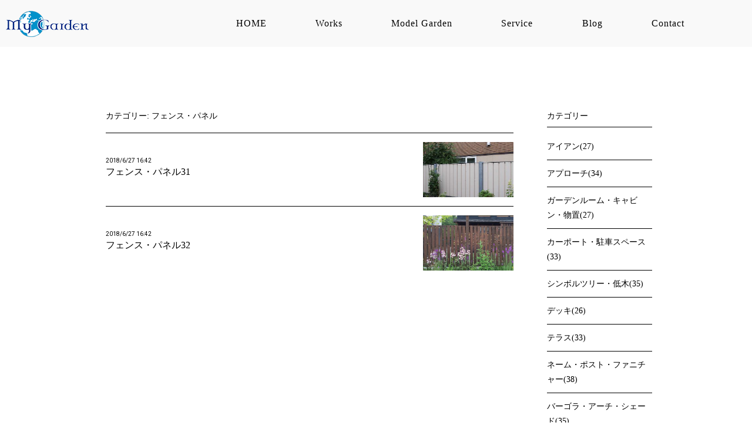

--- FILE ---
content_type: text/html; charset=utf-8
request_url: http://mygarden-terra.com/showcase/category/%E3%83%95%E3%82%A7%E3%83%B3%E3%82%B9%E3%83%BB%E3%83%91%E3%83%8D%E3%83%AB?page=4
body_size: 8727
content:
<!DOCTYPE html>
<html>
  <head prefix="og: http://ogp.me/ns# fb: http://ogp.me/ns/fb# article: http://ogp.me/ns/article#" >
    <title>施工事例 | ガーデニング・エクステリアなどお庭工事は札幌市のマイガーデンまで</title>
    <meta charset="utf-8">
    <meta name="domain" content="mygarden-terra.com">
    <meta name="endpoint" content="http://parabola.studio/api/v1">
    <meta name="showcase_id" content="518">
    <meta name="keywords" content="施工事例,札幌 ガーデニング,清田区 ガーデニング,札幌 庭 工事,有限会社マイガーデン" />
    <meta name="description" content="有限会社マイガーデンがこれまで行なった施工を事例としてご紹介。プランの参考にご覧ください。" />
    <meta property="fb:app_id" content="1101085979988791" />
    <meta property="og:site_name" content="ガーデニング・エクステリアなどお庭工事は札幌市のマイガーデンまで" />
    <meta property="og:title" content="施工事例 | ガーデニング・エクステリアなどお庭工事は札幌市のマイガーデンまで" />
    <meta property="og:type" content="article" />
    <meta property="og:url" content="http://mygarden-terra.com/" />
    <meta property="og:image" content="http://s3-ap-northeast-1.amazonaws.com/parabola-storage/uploads/site/ogp_image/525/golMeLW9YbBnUSYLIz596g.jpg" />
    <meta property="og:description" content="有限会社マイガーデンがこれまで行なった施工を事例としてご紹介。プランの参考にご覧ください。" />

    <link rel="shortcut icon" href="http://s3-ap-northeast-1.amazonaws.com/parabola-storage/uploads/site/favicon/525/C7WtUZhvUMUVOZdupiM9lQ.png" />

    <meta name="output-category" content="product">

    <meta name="viewport" content="width=device-width,initial-scale=1.0,minimum-scale=1.0,maximum-scale=1.0,user-scalable=no">
    <meta name="format-detection" content="telephone=no">

    <link rel="stylesheet" media="all" href="//base.parabola.studio/vendor/stylesheets/font_face.css">
    <link rel="stylesheet" media="all" href="//base.parabola.studio/vendor/stylesheets/preset.css">
    <link rel="stylesheet" media="all" href="//dguzgv8xhd29d.cloudfront.net/assets/stylesheets/swiper.css" />
    <link rel="stylesheet" media="all" href="//dguzgv8xhd29d.cloudfront.net/assets/stylesheets/imagelightbox.css" />
    <link rel="stylesheet" media="screen" href="/assets/pages/front/showcase-d285f79f404fb2d5c2584ca02603756ecf850182d629a9aab91cab8a6fa4886c.css" />
    <script src="//ajax.googleapis.com/ajax/libs/jquery/1.12.0/jquery.min.js"></script>
    <script type="text/javascript" src="//dguzgv8xhd29d.cloudfront.net/assets/javascripts/swiper.min.js"></script>
    <script type="text/javascript" src="//dguzgv8xhd29d.cloudfront.net/assets/javascripts/imagelightbox.min.js"></script>
    <script src="/assets/jquery_ujs.js"></script>
    <script src="/assets/pages/front/showcase-e3b0c44298fc1c149afbf4c8996fb92427ae41e4649b934ca495991b7852b855.js"></script>

        <meta name="output-category" content="product">
    <link rel="stylesheet" media="all" href="/site.css">
    <link rel="stylesheet" media="all" href="/output.css">
    <script src="/site.js"></script>
    <script src="/parabola.js"></script>
    <link rel="alternate" type="application/rss+xml" title="Showcase RSS Feed" href="/showcase/feed.rss">
        <!-- Piwik -->
    <script type="text/javascript">
        var _paq = _paq || [];
        // tracker methods like "setCustomDimension" should be called before "trackPageView"
        _paq.push(['trackPageView']);
        _paq.push(['enableLinkTracking']);
        (function() {
            var u="//api.a2log.report/";
            _paq.push(['setTrackerUrl', u+'piwik.php']);
            _paq.push(['setSiteId', 'M1Ng3Owdx6rvk1wKo7mJREQ2z']);
            var d=document, g=d.createElement('script'), s=d.getElementsByTagName('script')[0];
            g.type='text/javascript'; g.async=true; g.defer=true; g.src=u+'piwik.js'; s.parentNode.insertBefore(g,s);
        })();
    </script>
    <!-- End Piwik Code -->


  </head>
  <body>

    

<div id="content-wrapper">
  <div id="section-wrapper">
    <section>
      <script src="/bottom.js"></script>
<!--
<div class="h2_09 album image-bg">
 <img src="https://s3-ap-northeast-1.amazonaws.com/parabola-images/mygarden-terra/img-h2-showcase.jpg" alt="シーン別施工アルバム">
  <div class="h2_wrap">
    <h2 class="editable">シーン別施工アルバム
</h2>
  </div>
     <div class="one_page_scroll_btn"><img src="http://d2zsp2z9c3lv4q.cloudfront.net/template/idea/images/scroll_btn.png" alt="" class="image-change"></div>
</div>
-->
    </section>
    <section>
      <div class="post_page case_page" style="background: #fff;">
        <div class="two_column cf">

          <div class="main_column">
            <div class="">
              <h3 class="list_h3">
                カテゴリー: フェンス・パネル 
              </h3>
              <div class="article_list">
                <div class="one_list">
  <div class="text_wrap">
  <p class="date">2018/6/27 16:42</p>
  <h4 class="list_title"><a id="" class="" href="/showcase/3500">フェンス・パネル31</a></h4>
  </div>
  <div class="image"><div><img class="" src="http://s3-ap-northeast-1.amazonaws.com/parabola-storage/uploads/article_image/image/41909/middle_Imiq1Uni6FnRsAwloUjC0w.JPG" /></div></div>
</div>
<div class="one_list">
  <div class="text_wrap">
  <p class="date">2018/6/27 16:42</p>
  <h4 class="list_title"><a id="" class="" href="/showcase/3501">フェンス・パネル32</a></h4>
  </div>
  <div class="image"><div><img class="" src="http://s3-ap-northeast-1.amazonaws.com/parabola-storage/uploads/article_image/image/41921/middle_gY4BZy2RiNXuxSFQGuBvEg.JPG" /></div></div>
</div>

              </div><!-- 一覧 -->
              <div class="more"></div>

            </div>
          </div>

          <div class="side_column">
            <div class="list_box">
              <h4 class="list_h4"><a href="/showcase">一覧</a></h4>
            </div>

            <!-- アーカイブ -->
            <div class="list_box">
  <h4 class="list_h4">アーカイブ</h4>
  <ul class="">
    <li>
      <a href="/showcase/archive/2019-05">2019.05(2)</a>
    </li>
    <li>
      <a href="/showcase/archive/2018-07">2018.07(401)</a>
    </li>
    <li>
      <a href="/showcase/archive/2018-06">2018.06(66)</a>
    </li>
  </ul>
</div>

            <!-- カテゴリー -->
            <div class="list_box">
  <h4 class="list_h4">カテゴリー</h4>
  <ul class="">
    <li>
      <a href="/showcase/category/アイアン">アイアン(27)</a>
    </li>
    <li>
      <a href="/showcase/category/アプローチ">アプローチ(34)</a>
    </li>
    <li>
      <a href="/showcase/category/ガーデンルーム・キャビン・物置">ガーデンルーム・キャビン・物置(27)</a>
    </li>
    <li>
      <a href="/showcase/category/カーポート・駐車スペース">カーポート・駐車スペース(33)</a>
    </li>
    <li>
      <a href="/showcase/category/シンボルツリー・低木">シンボルツリー・低木(35)</a>
    </li>
    <li>
      <a href="/showcase/category/デッキ">デッキ(26)</a>
    </li>
    <li>
      <a href="/showcase/category/テラス">テラス(33)</a>
    </li>
    <li>
      <a href="/showcase/category/ネーム・ポスト・ファニチャー">ネーム・ポスト・ファニチャー(38)</a>
    </li>
    <li>
      <a href="/showcase/category/バーゴラ・アーチ・シェード">バーゴラ・アーチ・シェード(35)</a>
    </li>
    <li>
      <a href="/showcase/category/フェンス・パネル">フェンス・パネル(32)</a>
    </li>
    <li>
      <a href="/showcase/category/ライティング">ライティング(16)</a>
    </li>
    <li>
      <a href="/showcase/category/人工芝・カラーストーン">人工芝・カラーストーン(30)</a>
    </li>
    <li>
      <a href="/showcase/category/施工事例 新築住宅">施工事例 新築住宅(1)</a>
    </li>
    <li>
      <a href="/showcase/category/立水栓・水場">立水栓・水場(30)</a>
    </li>
    <li>
      <a href="/showcase/category/菜園・植栽スペース">菜園・植栽スペース(34)</a>
    </li>
    <li>
      <a href="/showcase/category/門柱・塀・土留め">門柱・塀・土留め(34)</a>
    </li>
  </ul>
</div>

          </div>

        </div>
      </div>

    </section>
    <section>
      <div id="footer"></div>
    </section>
  </div>
  <nav id="global-nav">
  </nav>
</div>



  </body>
</html>


--- FILE ---
content_type: text/html
request_url: http://mygarden-terra.com/_gnav.html
body_size: 3433
content:
<div class="gnav_pc hope">
  <header>
    <div class="header_logo"><a data-href="/"><img src="https://s3-ap-northeast-1.amazonaws.com/parabola-images/mygarden-terra/logo_color.png" alt="有限会社マイガーデン" data-pin-nopin="true"></a></div>
  </header>
  <div class="" role="navigation">
    <ul class="drawer-menu">
      <li><a data-href="/"><span>HOME</span></a></li>
      <li><a data-href="/showcase"><span onmouseover="this.innerHTML='施工事例'" onmouseout="this.innerHTML='Works'">Works</span></a></li>
      <li><a data-href="/introduction"><span onmouseover="this.innerHTML='展示場のご案内'" onmouseout="this.innerHTML='Model Garden'">Model Garden</span></a></li>
      <li><a data-href="/contents"><span onmouseover="this.innerHTML='サービス内容'" onmouseout="this.innerHTML='Service'">Service</span></a></li>
      <li><a data-href="/blog"><span onmouseover="this.innerHTML='ブログ'" onmouseout="this.innerHTML='Blog'">Blog</span></a></li>
      <li><a data-href="/contact"><span onmouseover="this.innerHTML='お問い合わせ'" onmouseout="this.innerHTML='Contact'">Contact</span></a></li>
      <li>
<!--        <ul class="social_list cf">
          <li><a href="https://www.instagram.com/?hl=ja" target="_blank"><img src="https://s3-ap-northeast-1.amazonaws.com/parabola-images/mygarden-terra/easy_ig.png" alt=""></a></li>
        </ul> -->
      </li>
    </ul>
  </div>
</div>
<div class="gnav_sp hope">
  <header>
    <div class="header_logo"><a data-href="/"><img src="https://s3-ap-northeast-1.amazonaws.com/parabola-images/mygarden-terra/logo_color.png" alt="有限会社マイガーデン"></a></div>
  </header>
  <button type="button" class="drawer-toggle drawer-hamburger"> <span class="sr-only">toggle navigation</span> <span class="drawer-hamburger-icon"></span> </button>
  <div class="drawer-nav" role="navigation">
    <ul class="drawer-menu" style="transition-timing-function: cubic-bezier(0.1, 0.57, 0.1, 1); transition-duration: 0ms; transform: translate(0px, 0px) translateZ(0px);">
      <li><a data-href="/"><span>HOME</span></a></li>
      <li><a data-href="/showcase"><span onmouseover="this.innerHTML='施工事例'" onmouseout="this.innerHTML='Works'">Works</span></a></li>
      <li><a data-href="/introduction"><span onmouseover="this.innerHTML='展示場のご案内'" onmouseout="this.innerHTML='Model Garden'">Model Garden</span></a></li>
      <li><a data-href="/contents"><span onmouseover="this.innerHTML='事業内容'" onmouseout="this.innerHTML='Service'">Service</span></a></li>
      <li><a data-href="/blog"><span onmouseover="this.innerHTML='ブログ'" onmouseout="this.innerHTML='Blog'">Blog</span></a></li>
      <li><a data-href="/contact"><span onmouseover="this.innerHTML='お問い合わせ'" onmouseout="this.innerHTML='Contact'">Contact</span></a></li>
      <li>
        <ul class="social_list cf">
          <li><a href="https://twitter.com/BRANU_Inc" target="_blank"><img src="http://d2zsp2z9c3lv4q.cloudfront.net/template/easy/images/easy_tw.png" alt=""></a></li>
          <li><a href="https://www.facebook.com/%E6%9C%89%E9%99%90%E4%BC%9A%E7%A4%BE-%E3%83%9E%E3%82%A4%E3%82%AC%E3%83%BC%E3%83%87%E3%83%B3-145992009263986/" alt="" target="_blank"><img src="http://d2zsp2z9c3lv4q.cloudfront.net/template/easy/images/easy_fb.png" alt=""></a></li>
        </ul>
      </li>
    </ul>
  </div>
</div>

--- FILE ---
content_type: text/html
request_url: http://mygarden-terra.com/_footer.html
body_size: 10514
content:

<div class="info_08 top_02" style="background-color: #dedede;">
  <div>
    <div class="info_left">
      <div class="header">
        <div class="logo">
          <div class="image-frame">
            <div>
              <a data-href="/"><img src="https://s3-ap-northeast-1.amazonaws.com/parabola-images/mygarden-terra/logo_color.png" alt="有限会社マイガーデン"></a>
            </div>
          </div>
        </div>
        <div class="number editable tel_linker">TEL <a href="0118848739">011-884-8739（ハナサク）</a></div>
      </div>

      <div class="address_box">
        <div class="editable company_name">有限会社マイガーデン</div>
        <div class="editable address">〒004-0875 北海道札幌市清田区平岡5条4丁目8-45 [<a data-href="https://www.google.co.jp/maps/place/%E3%80%92004-0875+%E5%8C%97%E6%B5%B7%E9%81%93%E6%9C%AD%E5%B9%8C%E5%B8%82%E6%B8%85%E7%94%B0%E5%8C%BA%E5%B9%B3%E5%B2%A1%EF%BC%95%E6%9D%A1%EF%BC%94%E4%B8%81%E7%9B%AE%EF%BC%98%E2%88%92%EF%BC%94%EF%BC%95/@43.0024662,141.4573153,17z/data=!3m1!4b1!4m5!3m4!1s0x5f74d4d6a628b279:0xbab6f7c37215c4f4!8m2!3d43.0024662!4d141.4595093">アクセスマップはこちら</a>]　</div>
        <div class="number">
          <div class="tel editable tel_linker">TEL <a href="0118848739">011-884-8739（ハナサク）</a></div>
          <div class="fax editable">FAX 011-884-4128（ヨイニワ）</div>
        </div>
      </div>

      <ul class="social_list cf">
<!--
        <li><a href="https://twitter.com/" target="_blank"><img src="https://s3-ap-northeast-1.amazonaws.com/parabola-images/mygarden-terra/easy_ig.png" alt=""></a></li>
        <li><a href="https://www.facebook.com/%E6%9C%89%E9%99%90%E4%BC%9A%E7%A4%BE-%E3%83%9E%E3%82%A4%E3%82%AC%E3%83%BC%E3%83%87%E3%83%B3-145992009263986/" alt="" target="_blank"><img src="http://d2zsp2z9c3lv4q.cloudfront.net/template/easy/images/easy_fb.png" alt=""></a></li>
-->
   <li><a href="https://www.instagram.com/my_garden1128/" alt="" target="_blank"><img src="https://parabola-images.s3-ap-northeast-1.amazonaws.com/mygarden-terra/insta_icon.png" alt=""></a></li>
      </ul> 
    </div>

    <div class="info_right">
      <h3 class="editable">メールでのお問い合わせ</h3>
      <div class="image-frame image">
          <div><img src="https://s3-ap-northeast-1.amazonaws.com/parabola-images/mygarden-terra/line.png" alt=""></div>
      </div>
      <div class="editable text">お気軽にご相談・お問い合わせ下さい。<br>営業時間 9:00～19:00</div>
      <div class="link_btn linker">
        <a data-href="/contact">Mail Form</a>
      </div>
    </div>
  </div>
</div>

<div class="links_01" style="background-color: #ffffff;">
<div class="spaceable"></div>
  <div class="duplicatable">

    <div class="intro">
      <h3 class="editable">Links</h3>
    </div>

    <div class="duplicatable-original">
        <div class="image-frame">
          <div><img src="http://d2zsp2z9c3lv4q.cloudfront.net/section/images/parabola_logo.png" alt=""></div>
          <div class="text_wrap"></div>
        </div>
          <div class="duplicatable-functions">
            <div class="duplicatable-delete"><i class="material-icons close"></i></div>
            <div class="duplicatable-handle"><i class="material-icons drag_handle"></i></div>
          </div>
    </div>

    <div class="duplicatable-container">
      <div class="duplicatable-content duplicatable-content-1" data-id="i26pcm6m">
<a href="http://niwachannel.jp">       
        <div class="image-frame">
          <div><img src="https://s3-ap-northeast-1.amazonaws.com/parabola-images/mygarden-terra/img-section-bn-01.jpg" alt="庭チャンネル"></div>
        </div>
</a>
        <p class="text_wrap"><span>庭チャンネル</span></p>
          <div class="duplicatable-functions">
            <div class="duplicatable-delete"><i class="material-icons close"></i></div>
            <div class="duplicatable-handle"><i class="material-icons drag_handle"></i></div>
          </div>
      </div>
      <div class="duplicatable-content duplicatable-content-2" data-id="lyqnrafc">
<a href="http://rgc.takasho.jp/">
        <div class="image-frame">
          <div><img src="https://s3-ap-northeast-1.amazonaws.com/parabola-images/mygarden-terra/img-section-bn-02.jpg" alt="リフォームガーデンクラブ"></div>
        </div>
</a>
          <p class="text_wrap"><span>RGC</span></p>          
          <div class="duplicatable-functions">
            <div class="duplicatable-delete"><i class="material-icons close"></i></div>
            <div class="duplicatable-handle"><i class="material-icons drag_handle"></i></div>
          </div>
      </div>
      <div class="duplicatable-content duplicatable-content-3" data-id="0vnp475v">
<a href="https://www.lixil-reform.net/">
        <div class="image-frame">
          <div><img src="https://s3-ap-northeast-1.amazonaws.com/parabola-images/mygarden-terra/img-section-bn-03.jpg" alt="LIXIL リフォームネット"></div>
        </div>
</a>
          <p class="text_wrap"><span>LIXIL リフォームネット</span></p>
          <div class="duplicatable-functions">
            <div class="duplicatable-delete"><i class="material-icons close"></i></div>
            <div class="duplicatable-handle"><i class="material-icons drag_handle"></i></div>
          </div>
      </div>
      <div class="duplicatable-content duplicatable-content-4" data-id="vlm45prf">
<a href="https://niwasmile.st-grp.co.jp/">
        <div class="image-frame">
          <div><img src="https://s3-ap-northeast-1.amazonaws.com/parabola-images/mygarden-terra/img-section-bn-04.jpg" alt="三協アルミ 庭すまいるショップ"></div>
        </div>
</a>
          <p class="text_wrap"><span>三協アルミ<br>庭すまいるショップ<br>登録店</span></p>
          <div class="duplicatable-functions">
            <div class="duplicatable-delete"><i class="material-icons close"></i></div>
            <div class="duplicatable-handle"><i class="material-icons drag_handle"></i></div>
          </div>
      </div>
      <div class="duplicatable-content duplicatable-content-5" data-id="q9xsg9se">
<a href="http://www.deasgarden.jp/">
        <div class="image-frame">
          <div><img src="https://s3-ap-northeast-1.amazonaws.com/parabola-images/mygarden-terra/img-section-bn-05.jpg" alt="ディーズガーデン カンナマイスター"></div>
        </div>
</a>
          <p class="text_wrap"><span>ディーズガーデン<br>カンナマイスター<br>認定店</span></p>
          <div class="duplicatable-functions">
            <div class="duplicatable-delete"><i class="material-icons close"></i></div>
            <div class="duplicatable-handle"><i class="material-icons drag_handle"></i></div>
          </div>
      </div>
    </div>

      <div class="add-btn">
        <div class="duplicatable-add inside"><i class="material-icons add"></i>項目を追加</div>
      </div>
  </div>
<div class="spaceable"></div>
</div>

<div class="full_bg">
</div>

<div class="footer_01">
  <footer>
    <div class="footer_inner">
      <div class="footer_logo"><a data-href="/"><img src="https://s3-ap-northeast-1.amazonaws.com/parabola-images/mygarden-terra/logo_color.png" alt="有限会社マイガーデン"></a></div>
      <div class="footer_items cf">
        <div class="footer_item01 text_wrap">
          <p class="address">〒004-0875<br>北海道札幌市清田区平岡<br>5条4丁目8-45</p>
          <p class="tel">TEL <a href="0118848739">011-884-8739（ハナサク）</a></p>
          <p class="fax">FAX 011-884-4128（ヨイニワ）</p>
        </div>
        <div class="footer_item02">
          <ul>
            <li>
              <p><a data-href="/">TOP</a></p>
            </li>
            <li>
              <p><a data-href="/showcase">施工事例</a></p>
            </li>
            <li>
              <p><a data-href="/introduction">展示場のご案内</a></p>
            </li>
            <li>
              <p><a data-href="/contents">サービス内容</a></p>
            </li>
            <li>
              <p><a data-href="/blog">ブログ</a></p>
            </li>
          </ul>
        </div>
        <div class="footer_item03">
          <ul>
            <li>
              <p><a data-href="/album">シーン別施工アルバム</a></p>
            </li>
            <li>
              <p><a data-href="/about">マイガーデンSTYLE</a></p>
            </li>            
            <li>
              <p><a data-href="/company">会社概要・アクセス</a></p>
            </li>
            <li>
              <p><a data-href="/contact">お問い合わせ</a></p>
            </li>
            <li>
              <p><a data-href="/sitemap">サイトマップ</a></p>
            </li>
          </ul>
        </div>
        <div class="footer_item04">
          <h1>札幌市及び近郊のお庭&amp;エクステリア・外構工事はマイガーデンにご相談下さい。<br>眺める庭から使える庭へ。育てる楽しみのあるお庭をご提案いたします。</h1>
<!--          <ul class="social_list cf">
            <li><a href="https://twitter.com/BRANU_Inc" target="_blank"><img src="https://s3-ap-northeast-1.amazonaws.com/parabola-images/mygarden-terra/easy_ig.png" alt=""></a></li>
            <li><a href="https://www.facebook.com/%E6%9C%89%E9%99%90%E4%BC%9A%E7%A4%BE-%E3%83%9E%E3%82%A4%E3%82%AC%E3%83%BC%E3%83%87%E3%83%B3-145992009263986/" alt="" target="_blank"><img src="http://d2zsp2z9c3lv4q.cloudfront.net/template/easy/images/easy_fb.png" alt=""></a></li>
          </ul> -->
        </div>
<!--
        <div class="img_footer_bnWrap"><img src="https://s3-ap-northeast-1.amazonaws.com/parabola-images/mygarden-terra/img-footer-bn.jpg" alt="札幌市・石狩市・恵庭市・江別市・小樽市・北広島市・千歳市に対応いたします（他要相談）
" class="img_footer_bn"></div>
-->
      </div>
<div class="sub_text"><span>札幌市・石狩市・恵庭市・江別市・小樽市・北広島市・千歳市に対応いたします（他要相談）</span></div>
    </div>
    <p class="copyright"><small>© 2019 有限会社マイガーデン All Rights Reserved.</small></p>
  </footer>
</div>


--- FILE ---
content_type: text/css
request_url: http://mygarden-terra.com/assets/pages/front/showcase-d285f79f404fb2d5c2584ca02603756ecf850182d629a9aab91cab8a6fa4886c.css
body_size: 1605
content:
#content-wrapper .post_page{padding:100px 0;background:#fff}#content-wrapper .post_page .small_gray{font-size:1em !important;color:#999}#content-wrapper .post_page .two_column{width:96%;max-width:940px;margin:auto}#content-wrapper .post_page .main_column{margin-bottom:4rem;padding:0 10px}#content-wrapper .post_page .article_list{margin-bottom:3rem}#content-wrapper .post_page h3.list_h3{font-size:1.4rem;padding:1rem 0}#content-wrapper .post_page h4.list_h4{font-size:1.4rem;padding:1rem 0}#content-wrapper .post_page .one_list{display:table;width:100%;padding:1.5rem 0}#content-wrapper .post_page .one_list>div{display:table-cell;vertical-align:middle}#content-wrapper .post_page .one_list .text_wrap{width:70%;padding:0 2rem 0 0;max-width:780px;margin:auto}#content-wrapper .post_page .one_list .image{width:20%;max-width:260px}#content-wrapper .post_page .one_list .image div{padding-top:61%;position:relative;overflow:hidden}#content-wrapper .post_page .one_list .image img{position:absolute;top:50%;left:50%;-webkit-transform:translate(-50%, -50%);-ms-transform:translate(-50%, -50%);transform:translate(-50%, -50%)}#content-wrapper .post_page .one_list .text_wrap h4 .list_title{font-size:1.6rem}#content-wrapper .post_page .one_list .text_wrap p.date{font-size:1rem !important;color:#999}#content-wrapper .post_page .side_column .list_box li{padding:1rem 0;font-size:1.4rem}#content-wrapper .post_page .one_post{margin-bottom:6rem}#content-wrapper .post_page .one_post h3.single_h3{padding:1rem 0;margin-bottom:1rem}#content-wrapper .post_page .one_post_bottom{padding:3rem 0}#content-wrapper .post_page .one_post_bottom .cat{float:left}#content-wrapper .post_page .one_post_bottom .cat p{line-height:48px !important}#content-wrapper .post_page .one_post_bottom .share{float:right}#content-wrapper .post_page .one_post_bottom .share li{display:inline-block;margin-left:1.5rem;width:48px;height:48px;border-radius:24px;text-align:center}#content-wrapper .post_page .one_post_bottom .share li a{display:block;line-height:48px}#content-wrapper .post_page .one_post_bottom .share li.tw{background:#55acee}#content-wrapper .post_page .one_post_bottom .share li.tw img{width:28px}#content-wrapper .post_page .one_post_bottom .share li.fb{background:#3b5998}#content-wrapper .post_page .one_post_bottom .share li.fb img{width:16px}#content-wrapper .post_page .paging ul{margin-bottom:2rem}#content-wrapper .post_page .paging ul li{height:50px;margin-bottom:2rem;color:#fff;background-color:#ccc;position:relative}#content-wrapper .post_page .paging ul li.prev{margin-left:0}#content-wrapper .post_page .paging ul li.prev p{left:40px}#content-wrapper .post_page .paging ul li.prev:empty:before,#content-wrapper .post_page .paging ul li.prev a:before{content:"◀︎";position:absolute;top:50%;left:15px;-webkit-transform:translate(0%, -50%);-ms-transform:translate(0%, -50%);transform:translate(0%, -50%)}#content-wrapper .post_page .paging ul li.next p{right:40px}#content-wrapper .post_page .paging ul li.next:empty:before,#content-wrapper .post_page .paging ul li.next a:before{content:"▶︎";position:absolute;top:50%;right:15px;-webkit-transform:translate(0%, -50%);-ms-transform:translate(0%, -50%);transform:translate(0%, -50%)}#content-wrapper .post_page .paging ul li a{position:relative;display:block;height:50px;color:#fff}#content-wrapper .post_page .paging ul li a:before{z-index:1}#content-wrapper .post_page .paging ul li a:hover{color:#fff}#content-wrapper .post_page .paging ul li p{position:absolute;top:50%;margin-top:-.5em;line-height:1}#content-wrapper .post_page .paging .return a{display:block;width:100%;line-height:60px;text-align:center}#content-wrapper .post_page .paging .return a:hover{color:#fff}@media only screen and (min-width: 769px){#content-wrapper .post_page .two_column>div{float:left}#content-wrapper .post_page .two_column .main_column{width:76%}#content-wrapper .post_page .two_column .side_column{padding-left:5%;width:24%}#content-wrapper .post_page .paging li{float:left;width:49%;margin-left:2%;color:#fff}}#content-wrapper .case_page .one_list .text_wrap h4.list_title{color:#000;font-size:1.6rem}#content-wrapper .case_page h3.list_h3{color:#000}#content-wrapper .case_page h4.list_h4{color:#000;border-bottom:1px solid #000}#content-wrapper .case_page .one_list{border-top:1px solid #000}#content-wrapper .case_page .one_list .text_wrap h4.list_title{color:#000}#content-wrapper .case_page .more a{display:block;width:100%;border:1px solid #999;line-height:60px;text-align:center;color:#999}#content-wrapper .case_page .more a:hover{background-color:#999;color:#fff}#content-wrapper .case_page .side_column .list_box{margin-bottom:30px}#content-wrapper .case_page .side_column .list_box li{border-bottom:1px solid #000}#content-wrapper .case_page .one_post h3.single_h3{color:#000}#content-wrapper .case_page .main_photo{margin-bottom:3rem}#content-wrapper .case_page .after_photo div{padding-top:61%;position:relative;overflow:hidden}#content-wrapper .case_page .after_photo img{width:100%;position:absolute;top:50%;left:50%;-webkit-transform:translate(-50%, -50%);-ms-transform:translate(-50%, -50%);transform:translate(-50%, -50%)}#content-wrapper .case_page .before_photo{margin-bottom:3rem;position:relative}#content-wrapper .case_page .before_photo div{padding-top:61%;position:relative;overflow:hidden}#content-wrapper .case_page .before_photo div img{width:100%;position:absolute;top:50%;left:50%;-webkit-transform:translate(-50%, -50%);-ms-transform:translate(-50%, -50%);transform:translate(-50%, -50%)}#content-wrapper .case_page .before_photo p{margin-top:5px}#content-wrapper .case_page .before_photo .arrow{position:absolute;bottom:-37px;left:50%;-webkit-transform:rotate(90deg) translate(-50%, 0);-ms-transform:rotate(90deg) translate(-50%, 0);transform:rotate(90deg) translate(-50%, 0)}#content-wrapper .case_page .before_photo .arrow:before,#content-wrapper .case_page .before_photo .arrow:after{width:3px;height:14px;content:"";display:block;background-color:rgba(140,155,174,0.5)}#content-wrapper .case_page .before_photo .arrow:before{-webkit-transform:skew(25deg) rotate(180deg);-ms-transform:skew(25deg) rotate(180deg);transform:skew(25deg) rotate(180deg)}#content-wrapper .case_page .before_photo .arrow:after{-webkit-transform:skew(-25deg) rotate(0deg);-ms-transform:skew(-25deg) rotate(0deg);transform:skew(-25deg) rotate(0deg)}#content-wrapper .case_page .slide_photo_wrap{position:relative}#content-wrapper .case_page .slide_photo_wrap .slide_photo{margin:0 0 40px 0;overflow:hidden}#content-wrapper .case_page .slide_photo_wrap .slide_photo .photo{display:-webkit-box;display:-ms-flexbox;display:flex;min-height:140px;margin-bottom:2rem}#content-wrapper .case_page .slide_photo_wrap .slide_photo .photo>div{padding-top:26%;position:relative;overflow:hidden;width:40%}#content-wrapper .case_page .slide_photo_wrap .slide_photo .photo>div img{width:100%;max-width:none;position:absolute;top:50%;left:50%;-webkit-transform:translate(-50%, -50%);-ms-transform:translate(-50%, -50%);transform:translate(-50%, -50%)}#content-wrapper .case_page .slide_photo_wrap .slide_photo .photo span{width:60%;display:inline-block;line-height:1.6;margin-left:1rem;font-size:1.4rem}#content-wrapper .case_page .feature{padding:30px 0;border-top:1px solid #000}#content-wrapper .case_page .feature dt,#content-wrapper .case_page .feature dd{margin-bottom:15px;display:inline-block}#content-wrapper .case_page .feature dt:after{content:":";display:inline-block;margin:0 3px}#content-wrapper .case_page .feature:empty{border-top:none;padding:0}#content-wrapper .case_page .one_post_body{padding:4rem 0;border-top:1px solid #000}#content-wrapper .case_page .one_post_body:empty{border-top:none;padding:0}#content-wrapper .case_page .one_post_bottom{border-top:1px solid #000}#content-wrapper .case_page .paging ul li a{background-color:#000}#content-wrapper .case_page .paging .return a{border:1px solid #000;color:#000}#content-wrapper .case_page .paging .return a:hover{background-color:#000}#content-wrapper .case_page .video{width:100%;padding-bottom:56.25%;height:0px;position:relative}#content-wrapper .case_page .video iframe{position:absolute;top:0;left:0;width:100%;height:100%}@media only screen and (min-width: 769px){#content-wrapper .case_page .main_photo{display:-webkit-box;display:-ms-flexbox;display:flex;width:100%}#content-wrapper .case_page .main_photo>div{-webkit-box-flex:1;-ms-flex-positive:1;flex-grow:1;width:50%}#content-wrapper .case_page .slide_photo_wrap .slide_photo .photo>div{width:30%;padding-top:20%}#content-wrapper .case_page .slide_photo_wrap .slide_photo .photo span{width:70%;margin-top:1rem}#content-wrapper .case_page .before_photo{margin-right:5%;margin-bottom:0}#content-wrapper .case_page .before_photo .arrow{position:absolute;bottom:auto;top:50%;left:auto;right:-6%;-webkit-transform:rotate(0deg) translate(0, -50%);-ms-transform:rotate(0deg) translate(0, -50%);transform:rotate(0deg) translate(0, -50%)}}


--- FILE ---
content_type: text/css
request_url: http://mygarden-terra.com/site.css
body_size: 20341
content:
@charset "UTF-8";

/* ----------------------------------------
 * ■hope setting
 * --------------------------------------*/
@import url(https://d2zsp2z9c3lv4q.cloudfront.net/template/hope/hope_setting.css);

/* ----------------------------------------
 * ■ganv
 * --------------------------------------*/

@import url(https://d2zsp2z9c3lv4q.cloudfront.net/template/hope/gnav_08.css);

/* ----------------------------------------
 * ■section css
 * --------------------------------------*/

@import url(https://d2zsp2z9c3lv4q.cloudfront.net/section/section.css);


/* ----------------------------------------
 * ■hope
 * --------------------------------------*/

@import url(https://d2zsp2z9c3lv4q.cloudfront.net/template/hope/hope.css);


/*  メインビジュアルの矢印の表示/非表示
  表示の場合はコメントアウトする  */
#content-wrapper .swiper-button-prev, .swiper-button-next {
  display: none;
}

/*  メインビジュアルのナビゲーションガイドの表示/非表示
  非表示の場合はコメントアウトを外す  */
#content-wrapper .swiper-pagination {
  /*display: none;*/
}


/* グローバルナビの背景色 */
#global-nav, .gnav_sp, .gnav_pc {
    /*background-color: ;*/
}

/* ハンバーガーボタンのカラー */
.drawer-hamburger-icon, .drawer-hamburger-icon:after, .drawer-hamburger-icon:before{
  /*background-color: ;*/
}

/* 送信ボタンのカラー */
#content-wrapper .contact_01 .table02 .table_bottom .send_btn button {
  background-color:#c9a978 ;
}



@media only screen and (min-width: 769px) {
/* h2テキストの位置調整 */
.h2_02 .h2_wrap {
  /*top: ;*/
}

}

/* タイトル系フォントサイズ */
#content-wrapper h2 {
  /*font-size: ;*/
}
#content-wrapper h3 {
  /*font-size: ;*/
}
#content-wrapper h4 {
  /*font-size: ;*/
}

@media screen and (min-width: 768px) {
  #content-wrapper h2 {
    /*font-size: ;*/
  }
  #content-wrapper h3 {
    /*font-size: ;*/
  }
  #content-wrapper h4 {
    /*font-size: ;*/
  }
}

/* セクションの背景  （サイズ/リピートの設定)*/
#content-wrapper section .content > div {
  /*background-size: auto;*/
  /*background-repeat: repeat;*/
}

/* 施工事例のカラー変更 */
#content-wrapper .case_page .one_post h3.single_h3,
#content-wrapper .case_page .one_post_bottom,
#content-wrapper .case_page h3.list_h3,
#content-wrapper .case_page .one_list,
#content-wrapper .case_page .one_list .text_wrap h4.list_title,
#content-wrapper .case_page h4.list_h4,
#content-wrapper .case_page .paging .return a,
#content-wrapper .case_page .side_column .list_box li,
#content-wrapper .case_page .feature,
#content-wrapper .case_page .one_post_body{
  border-color: #000;
  color: #000;
}
#content-wrapper .case_page .paging .return a:hover,
#content-wrapper .case_page .paging ul li a {
  background-color: #000;
}
/* ブログのカラー変更 */
#content-wrapper .blog_page .one_post h3.single_h3,
#content-wrapper .blog_page .one_post_bottom,
#content-wrapper .blog_page h3.list_h3,
#content-wrapper .blog_page .one_list,
#content-wrapper .blog_page .one_list .text_wrap h4.list_title,
#content-wrapper .blog_page h4.list_h4,
#content-wrapper .blog_page .paging .return a,
#content-wrapper .blog_page .side_column .list_box li,
#content-wrapper .blog_page .feature,
#content-wrapper .blog_page .one_post_body {
  border-color: #000;
  color: #000;
}
#content-wrapper .blog_page .paging .return a:hover,
#content-wrapper .blog_page .paging ul li a {
  background-color: #000;
}



/* ----------------------------------------
 * ■追加スタイル
 * --------------------------------------*/

/* hope template */
#content-wrapper .info_08 {
background-color: #eee;
}

#content-wrapper .info_08 h3 {
font-weight: bold;
}

#content-wrapper .info_08 .info_right h3 {
font-size: 2rem;
}

#content-wrapper .info_08,
#content-wrapper .footer_08 {
font-size: small;
}

#content-wrapper .footer_08 {
background-color: #000;
color: #fff;
}

#content-wrapper .info_08 .number {
font-family: Quicksand, Arial, Roboto, "Droid Sans", Rounded, "Yu gothic", YuGothic, "Hiragino Kaku Gothic ProN", "メイリオ", Meiryo, sans-serif;
}


@media only screen and (min-width: 1024px) {
#content-wrapper .footer_01 .footer_item01 {
	width:31% !important;
}
}

@media only screen and (max-width: 769px){
#content-wrapper .mainvisual_09 .catch {
    width: 45% !important;
    left: 50% !important;
    top: 50% !important;
}
}

#content-wrapper .footer_01 .footer_item02 {
	width:22% !important;
}
#content-wrapper .footer_01 .footer_item03 {
	width:19% !important;
}
#content-wrapper .footer_01 .footer_item04 {
	width:28% !important;
}
#content-wrapper .footer_01 .footer_item02 li a, #content-wrapper .footer_01 .footer_item03 li a {
	height:25px !important;
}
}

@media only screen and (min-width: 1025px) {
.gnav_pc {
	background-color: rgba(249, 249, 249, 0.8) !important;
}
}

#global-nav .social_list li:nth-child(1),
#content-wrapper .info_08 .social_list li:nth-child(1),
#content-wrapper footer .social_list li:nth-child(1) {
    background-color: #ED6A5E;
}
#global-nav .social_list li:nth-child(2),
#content-wrapper .info_08 .social_list li:nth-child(2),
#content-wrapper footer .social_list li:nth-child(2) {
    background-color: #0f5a84;
}

h1,h2,h3,h4,h5,h6,a {
    font-family: "Times New Roman", "Yu Mincho", YuMincho, "Hiragino Mincho ProN", Meiryo, serif !important;
}

.info_08 .link_btn a {
	background:#ED6A5E !important;
}

#content-wrapper .info_08 {
    background-color: #fff !important;
}
#content-wrapper .footer_01 {
    background-color: #f9f9f9;
}
#content-wrapper .footer_01 p,
#content-wrapper .footer_01 a,
#content-wrapper .footer_01 h1 {
	color:#5c5c5c !important;	
}

#content-wrapper p.copyright {
	color:#fff !important;	
	background:#0f5a84 !important;	
}

#content-wrapper footer .social_list li {
    margin: 0 1rem;
    text-align: center;
    display: inline-block;
    vertical-align: top;
    border-radius: 20px;
}
#content-wrapper footer .social_list li a {
    width: 40px;
    height: 40px;
    display: -webkit-box;
    display: -webkit-flex;
    display: -ms-flexbox;
    display: flex;
    -webkit-box-align: center;
    -webkit-align-items: center;
    -ms-flex-align: center;
    align-items: center;
    -webkit-box-pack: center;
    -webkit-justify-content: center;
    -ms-flex-pack: center;
    justify-content: center;
}

#content-wrapper .contact_01 .table02 {
    background-color: #f9f9f9;
}

.bricks_02 .text_wrap {
	text-align:left;
}

#content-wrapper .suite_content_06 .text_wrap .subtitle:after,
#content-wrapper .suite_content_05 .text_wrap .subtitle:after,
#content-wrapper .suite_content_04 .text_wrap .subtitle:after {
	border-bottom: 2px solid #ED6A5E !important;
}

.accordion_03 .link_btn a {
    background-color: #0f5a84 !important;
}

#content-wrapper .list-box_01 .duplicatable-content {
	width:100% !important;　
}
/* 流れ　番号背景色*/
#content-wrapper .list-box_01 .duplicatable-content .text_wrap dt .number:before {
	background:#0f5a84 !important;
}

.send_btn button {
	background-color: #ED6A5E !important;
}

.gnav_pc ul li a {
    color: #000 !important;
}

#content-wrapper .dinamic_01 .duplicatable-content {
   /* height: 100% !important;*/
	/*min-height: 1021px;*/
}

#content-wrapper .mainvisual_09 .swiper-slide .zoom_image {
    /*height: 150% !important;*/
}

@media only screen and (min-width: 769px){
.mainvisual_09 {
    height: 500px !important;
}
}

@media only screen and (max-width: 769px){
.mainvisual_09 {
    height: 450px !important;
}
}

@media only screen and (min-width: 769px){
#content-wrapper .mainvisual_09 .catch {
    width: 12% !important;
    left: 75% !important;
    top: 56% !important;
}
}

@media only screen and (max-width:1350px){
#content-wrapper .mainvisual_09 .catch {
    width: 15% !important;
    left: 75% !important;
    top: 56% !important;
}
}

#content-wrapper [class^=mainvisual_] .swiper-slide .catch {
    width: 45%;
}

@media only screen and (max-width: 769px){
#content-wrapper .mainvisual_09 .catch {
    width: 25% !important;
    left: 50% !important;
    top: 50% !important;
}
}

@media only screen and (max-width: 380px){
#content-wrapper .mainvisual_09 .catch {
    width: 45% !important;
    left: 50% !important;
    top: 50% !important;
}
}

@media only screen and (min-width: 1025px){
#content-wrapper {
padding-top: 80px;
}
}
#content-wrapper .mainvisual_09 .swiper-slide .zoom_image img {
top:0;
transform: translate(-50%, 0);
width: 100%;
height: auto;
}
#content-wrapper .mainvisual_09 .swiper-slide:nth-child(2) .zoom_image img {
top:50%;
transform: translate(-50%, -50%);
}



/* ----------------------------------------
 * ■修正
 * --------------------------------------*/
#content-wrapper [class^=mainvisual_] .swiper-slide .catch {
    width: 100%;
}
#content-wrapper .mainvisual_01 .catch {
    max-width: 1200px;
}
#content-wrapper .dear_title_03 .text_wrap:after, #content-wrapper .dear_title_03 .text_wrap:before {
    display: none;
}
#content-wrapper .box_15 .duplicatable-content:after {
    content: "";
    position: absolute;
    top: 0;
    left: 0;
    width: 100%;
    height: 100%;
    background: rgba(0,0,0,.3);
}
.box_15 .text_wrap {
    text-shadow: 0 0 12px #000;
}
#content-wrapper .catchcopy_06:not(.bottom_text) .paper {
    background-color: rgba(255,255,255,.8);
}
#content-wrapper .dinamic_01 .link_btn {
    margin: auto;
}
.dinamic_01:after {
    content: "";
    position: absolute;
    top: 0;
    left: 0;
    width: 100%;
    height: 100%;
    background: rgba(0,0,0,.35);
}
#content-wrapper .h2_09 h2 {
font-weight: 600;
}
#content-wrapper .info_08 .address_box .number>div, #content-wrapper .info_08 .address_box>div {
    font-family: "Times New Roman", "Yu Mincho", YuMincho, "Hiragino Mincho ProN", Meiryo, serif;
}
@media only screen and (min-width: 769px) {
#content-wrapper .photo_gallery_01 .duplicatable-content {
    display: inline-block;
    width: 24%;
    margin: 5px;
}
.photo_gallery_03.color-bg {
    margin-top: 3rem;
}
#content-wrapper .dinamic_01 .duplicatable-content .text_wrap {
    position: relative;
    z-index: 2;
    padding-top: 10rem;
}
}


/* 修正 */
#global-nav .drawer-menu a {
  width: 100%;
  max-width: 140px;
}
@media only screen and (min-width: 1025px) {
  .gnav_pc ul li a:before {
    display: none;
  }
}

#content-wrapper .catchcopy_06 h2 {
    margin-bottom: 1rem;
}

#content-wrapper .h2_09 {
    height: 50vh!important;
}

/* 20180613 */


.info_08.top_02 .address_box {
  font-size: 1.6rem;
}

.img_footer_bnWrap {
  width: 100%;
  padding-bottom: 5rem!important;
  text-align: right;
}

#content-wrapper .footer_item04 h1 {
  line-height: 1.6;
}

#content-wrapper .footer_01 .footer_items>div ul li {
  font-size: 1.4rem;
}

#content-wrapper .links_01 .image-frame>div {
  max-width: inherit;
}

#content-wrapper .links_01 .text_wrap {
  display: table;
  min-height: 84px;
}

#content-wrapper .links_01 .text_wrap span {
  display: table-cell;
  vertical-align: middle;
}

#content-wrapper .catchcopy_06.bottom_text {
  padding: 30rem 0 0!important;
}
#content-wrapper .catchcopy_06.bottom_text .paper {
    background-color: transparent;
    text-shadow: 1px 1px 2px #333, 1px 1px 2px #333, 1px 1px 2px #333, 1px 1px 2px #333, 1px 1px 2px #333, 1px 1px 2px #333, 2px 2px 0px #333, -1px 2px 1px #333;
    color: #fff;
}

#content-wrapper .catchcopy_06.bottom_text h2 {
    font-size: 3.4rem;
}

#content-wrapper .catchcopy_06.bottom_text .one_page_scroll_btn {
  display: none;
}


.contact_text {
  text-align: center;
}

.contact_text .text_item:nth-child(2) {
  font-size: 3rem;
  padding: 3rem 0 1rem;
  color: #0f5a84;
} 

.contact_text .text_item:nth-child(3) {
  padding: 2rem 0;
}

#footer .duplicatable-original {
  display: none;
}

#content-wrapper .post_page .one_list .text_wrap p.date {
  color: #000;
}


.table02 .table_wrap div:nth-child(4) label:before,
.table02 .table_wrap div:nth-child(5) label:before
  {
    content: "*";
    display: block;
    position: absolute;
    right: -15px;
    top: -9px;
    color: #f60;
    font-size: 2.4rem;
}


#content-wrapper .introduction.h2_09,
#content-wrapper .album.h2_09,
#content-wrapper .contact.h2_09 {
    height: auto!important;
}

#content-wrapper [class^=h2_].introduction .h2_wrap,
#content-wrapper [class^=h2_].album .h2_wrap,
#content-wrapper [class^=h2_].contact .h2_wrap {
    margin-top: 0;
}

#content-wrapper .h2_09.introduction h2 {
   left: auto;
   right: 5%;
}


#content-wrapper .catchcopy_06.top_section h2,
#content-wrapper .h2_09.introduction h2 {
   text-shadow: 0 0 2px #fff, 0 0 2px #fff, 0 0 2px #fff, 0 0 2px #fff, 0 0 2px #fff, 0 0 2px #fff, 0 0 2px #fff, 0 0 2px #fff, 0 0 2px #fff, 0 0 2px #fff;
}

#content-wrapper .h2_09.contact h2 {
    text-shadow: 1px 1px 2px #000, 1px 1px 2px #000, 1px 1px 2px #000,1px 1px 2px #000, 1px 1px 3px #000, 1px 1px 3px #000;
}

#content-wrapper .dinamic_01 .duplicatable-content {
    min-height: inherit!important;
    padding: 0;
}

#content-wrapper .dinamic_01.top_section .duplicatable-content .text_wrap {
  position: absolute;
  left: 0;
  right: 0;
  bottom: 120px;
  margin: auto;
  padding: 0;
  background-color: transparent;
}

@media only screen and (min-width: 769px){
#content-wrapper .dinamic_01.top_section .duplicatable-content .text_wrap {
    text-shadow: 0px 0px 5px #000000e0;
}
}

#content-wrapper .catchcopy_06.top_section {
  padding: 0;
}

#content-wrapper .catchcopy_06.top_section .paper {
  position: absolute;
  top: 33%;
  left: 0;
  right: 0;
  bottom: 0;
  margin: auto;
  padding: 0;
  height: 33px;
  background-color: transparent;
  box-shadow: none;
}

#content-wrapper ._title_line_ .text_wrap h3 {
  position: relative;
  padding-bottom: 2rem;
}

#content-wrapper ._title_line_ .text_wrap h3:after {
  content: "";
  border-bottom: 2px solid #c82525;
  width: 2rem;
  position: absolute;
  bottom: 0;
  left: 50%;
  -webkit-transform: translate(-50%,0);
  -ms-transform: translate(-50%,0);
  transform: translate(-50%,0);
}

#footer .links_01 {
  padding: 5rem 0;
}


@media only screen and (min-width: 769px) {
  #content-wrapper .links_01 .duplicatable-content {
    width: 20%;
  }
  
  #content-wrapper .blog_01 ul li {
    width: 32%;
  }
  
  #footer .links_01 {
    padding: 3rem 0;
  }
  
}


@media only screen and (max-width: 1024px) {
  #content-wrapper .footer_01 .footer_item04 {
    width: 100% !important;
  }
  
  .img_footer_bnWrap {
    text-align: center;
  }
}


@media only screen and (max-width: 768px) {
  
  #content-wrapper .h2_09.introduction h2 {
     position: static;
    margin-top: -10rem;
     text-align: right;
     font-size: 2.4rem;
  }
  
  #content-wrapper [class^=h2_].introduction .h2_wrap h2,
  #content-wrapper [class^=h2_].album .h2_wrap h2,
  #content-wrapper [class^=h2_].contact .h2_wrap h2 {
    font-size: 2rem;
  }
  
  #content-wrapper .dinamic_01.top_section .duplicatable-content .text_wrap {
    height: auto!important;
    position: static;
    padding: 5rem 2rem;
  }
  #content-wrapper .dinamic_01.top_section .duplicatable-content {
    padding-bottom: 5rem;
  }
  
  #content-wrapper .dinamic_01.top_section .editable font {
    color: #0f5a84 !important;
  }
  .dinamic_01.top_section:after {
    content:none;
  }

  
}


/*------------180827---*/
.full_bg {
    width: 100%;
    padding-top: 30%;
    background-image: url(https://s3-ap-northeast-1.amazonaws.com/parabola-images/mygarden-terra/top_under.JPG);
    background-size: contain !important;
}

.img_footer_bnWrap {
    display: none;
}

#content-wrapper .footer_01 .footer_inner .sub_text {
    width: 100%;
    text-align: center;
    margin-bottom: 2rem;
}

#content-wrapper .footer_01 .footer_inner .sub_text > span {
    color: #5c5c5c;
}

#content-wrapper .catchcopy_06.bottom_text {
    padding: 0;
    padding-top: calc(55% - 229px) !important;
}

#content-wrapper .box_01 .duplicatable .image-frame-bg {
    padding-top: 75%;
}


_::-webkit-full-page-media, _:future, :root .drawer-nav,.drawer-hamburger {
   opacity:1!important;
}

/*20190328修正*/

@media only screen and (min-width: 769px){
#content-wrapper .case_01 {
    padding: 4rem 0 20rem;
}
}

.catchcopy_08 .text_wrap.shadow1 {
    text-shadow: 0px 0px 5px rgb(255, 255, 255), 0px 0px 5px rgb(238, 38, 38);
}

.txt_bd{
    font-weight: 500;
}

#content-wrapper .catchcopy_12 {
    padding: 10rem 0;
    line-height: 4rem;
}

#content-wrapper .box_15 .duplicatable-content .image-frame img {
    width: 100%;
    height: auto;
}

@media only screen and (min-width: 769px){
#content-wrapper .box_15 .duplicatable-content .image-frame img {
    height: 100%;
   width: auto;
}
}

@media only screen and (max-width: 500px){
#content-wrapper .box_15 .duplicatable-content .image-frame img {
    height: 100%;
    width: auto;
}
}

#content-wrapper .table_three_01 .duplicatable .duplicatable-content .tr {
    width: 100%;
    display: table;
}

#content-wrapper .table_three_01 .duplicatable .duplicatable-content .td {
    display: table-cell;
    width: 33%;
}

@media only screen and (max-width: 500px){
.table_three_01.color-bg .duplicatable-container {
    font-size: 1rem;
}
}

#content-wrapper .catchcopy_06 .paper {
    box-shadow: none;
}

.catchcopy_06 .editable.text {
    font-weight: 600;
    text-shadow: 1px 1px 0px #fff, -1px -1px 0px #fff, -1px 1px 0px #fff, 1px -1px 0px #fff;
}

#section-wrapper .post_page .side_column .list_box:nth-child(1),
#section-wrapper .post_page .side_column .list_box:nth-child(2){
   display:none;
}

@media only screen and (min-width: 481px){
#content-wrapper .catchcopy_03 {
    padding: 10rem 0;
}
}

/*------------マイガーデン修正---*/

#content-wrapper .lightbox_01 .duplicatable-content .image-frame-lb {
    padding-top: 75%;
}

#content-wrapper .lightbox_01>div:not([class]) {
    max-width: 1200px;
}

@media only screen and (min-width: 769px){
#content-wrapper .lightbox_01 .duplicatable-content {
    width: 30%;
}
}

@media only screen and (max-width: 768px){
#content-wrapper .lightbox_01 .duplicatable-content {
    display: block;
    width: 100%;
}
}

.show_case .tile_image {
    padding-top: 75%;
}

.dear_title_01 .text_wrap {
    text-shadow: -1px 1px 2px #fff, 1px 1px 2px #fff, -1px -1px 2px #fff, 1px -1px 2px #fff;
    font-weight: 600;
}

#content-wrapper .dear_title_01 {
    padding: 8rem 0;
}

@media only screen and (min-width: 769px){
#content-wrapper .dear_title_01 {
    padding: 11rem 0;
}
}

.photo_gallery_04 .duplicatable-content {
    display: inline-block;
    width: 33.3%;
}

@media only screen and (max-width: 768.9px){
#content-wrapper .catchcopy_06.top_section .paper {
    padding: 7rem 0;
    height: 100%;
    position: static;
}
}

@media only screen and (max-width: 768.9px){
.lightbox_01 .image-frame-lb a{
pointer-events:none;
}
}


#content-wrapper .blog_01 ul .shadow_text_box {
height: 240px !important;
}
#content-wrapper .blog_01 ul li:nth-child(2) {
    height: 560px;
}





/* 2019 06 04 */
#content-wrapper .blog_01 ul li:nth-child(3) .blog_image, #content-wrapper .blog_01 ul li:nth-child(4) .blog_image {
    width: 100%;
    height: 295px;
}
#content-wrapper .blog_01 ul li:nth-child(3) .shadow_text_box,#content-wrapper .blog_01 ul li:nth-child(4) .shadow_text_box {
    width: 100%;
}

 #content-wrapper .info_08 .social_list li:last-child {
        background-color: transparent!important;
}

--- FILE ---
content_type: text/css
request_url: https://d2zsp2z9c3lv4q.cloudfront.net/template/hope/hope_setting.css
body_size: 738
content:
@charset "UTF-8";
#content-wrapper {
  width: 100%;
  color: #5c5c5c;
  background-color: #fff;
  line-height: 1.8;
  position: relative;
  font-size: 1.6rem;
  font-family: YakuHanJP, Roboto, "Helvetica Neue", "Droid Sans", "Yu Gothic", YuGothic, "Noto Sans Japanese", "Hiragino Kaku Gothic ProN", Meiryo, sans-serif;
}
#content-wrapper .content {
  text-align: justify;
  text-justify: inter-ideograph;
}

/* 見出し
----------------------------------------*/
#content-wrapper h1, #content-wrapper h2, #content-wrapper h3, #content-wrapper h4, #content-wrapper h5, #content-wrapper h6, #content-wrapper dt {
  margin-bottom: 1rem;
}
#content-wrapper h2, #content-wrapper h3, #content-wrapper h4.editable, #content-wrapper .heading {
  font-family: YakuHanJP, Quicksand, Roboto, Arial, "Droid Sans", Rounded, "Yu gothic", YuGothic, "Hiragino Kaku Gothic ProN", "メイリオ", Meiryo, sans-serif;
}
#content-wrapper h1 {
  font-size: 1.4rem;
  margin-bottom: 0;
  font-weight: normal;
}
#content-wrapper h1.single_h3 {
  font-family: YakuHanJP, Quicksand, Roboto, Arial, "Droid Sans", Rounded, "Yu gothic", YuGothic, "Hiragino Kaku Gothic ProN", "メイリオ", Meiryo, sans-serif;
  font-size: 2.3rem;
  padding: 1rem 0;
  margin-bottom: 1rem;
}
#content-wrapper h2 {
  font-size: 3.5rem;
}
#content-wrapper h3 {
  font-size: 2.3rem;
}
#content-wrapper h4 {
  font-size: 2.4rem;
}

@media only screen and (min-width: 769px) {
  #content-wrapper h1.single_h3 {
    font-size: 2.6rem;
  }
  #content-wrapper h2 {
    font-size: 4.4rem;
  }
  #content-wrapper h3 {
    font-size: 2.6rem;
  }
  #content-wrapper h4 {
    font-size: 2rem;
  }
}
/* END media query */
/* page h3 
----------------------------------------*/
.page_h3 {
  text-align: center;
  margin-bottom: 4rem;
}
.page_h3 h3 {
  font-size: 2.8rem;
}

/* table h3 
----------------------------------------*/
.table_h3 {
  text-align: center;
  padding-bottom: 6rem;
}
.table_h3 h3 {
  font-size: 1.8rem;
}

@media only screen and (min-width: 769px) {
  .table_h3 {
    padding-bottom: 10rem;
  }
  .table_h3 h3 {
    font-size: 2.2rem;
  }
}
/* text_wrap
----------------------------------------*/
.text_wrap.title {
  margin-bottom: 3rem;
  text-align: center;
}

/* btn 
----------------------------------------*/
#content-wrapper .link_btn {
  margin: auto;
  display: table !important;
}
#content-wrapper .link_btn a {
  font-family: YakuHanJP, Quicksand, Arial, Roboto, "Droid Sans", Rounded, "Yu gothic", YuGothic, "Hiragino Kaku Gothic ProN", "メイリオ", Meiryo, sans-serif;
  color: #fff;
  display: inline-block;
  background-color: #c9a978;
  padding: .2rem 3.5rem;
  font-size: 1.4rem;
  border-radius: 10rem;
  border: none;
}

.table02 .table_bottom .send_btn button {
  background-color: #c9a978;
  color: #fff;
  width: auto !important;
  font-size: 1.4rem;
  padding: .2rem 3.5rem;
  border-radius: 10rem;
}

/* image-frame-bg 
----------------------------------------*/
.image-frame-bg {
  display: block !important;
}


--- FILE ---
content_type: text/css
request_url: https://d2zsp2z9c3lv4q.cloudfront.net/template/hope/gnav_08.css
body_size: 1297
content:
.anchorlink{padding-top:60px;margin-top:-60px}#global-nav{z-index:5}#global-nav .gnav_sp .header_logo{position:absolute;top:15px;left:15px;z-index:13}#global-nav .drawer-menu a{font-weight:300;font-family:YakuHanJP,Quicksand,Roboto,Droid Sans,Rounded,"Hiragino Kaku Gothic ProN","Yu Gothic",YuGothic,Meiryo,sans-serif}#global-nav .social_list{padding:2rem 0;width:100%;text-align:center}#global-nav .social_list li{margin:0 2rem;text-align:center;display:inline-block;vertical-align:top;background-color:#c9a978;border-radius:20px;width:auto}#global-nav .social_list li a{width:40px;height:40px;display:-webkit-box;display:-webkit-flex;display:-ms-flexbox;display:flex;-webkit-box-align:center;-webkit-align-items:center;-ms-flex-align:center;align-items:center;-webkit-box-pack:center;-webkit-justify-content:center;-ms-flex-pack:center;justify-content:center;border-bottom:none}.gnav_pc{display:none}.gnav_sp{position:absolute;z-index:5;top:0;left:0;width:100%;height:60px}.gnav_sp .drawer-hamburger{top:50px;position:fixed}.fixed .gnav_sp header{opacity:0}.drawer-hamburger{right:10px;z-index:13;position:absolute;padding:20px 1.2rem 30px!important;height:60px;width:43px!important;box-sizing:border-box!important}.drawer-hamburger .drawer-hamburger-icon:after{top:7px}.drawer-hamburger .drawer-hamburger-icon:before{top:-7px}.drawer-nav{width:100%;background-color:inherit;top:0;left:0;-webkit-transition:opacity .6s ease,-webkit-transform .3s ease .6s;transition:opacity .6s ease,-webkit-transform .3s ease .6s;transition:transform .3s ease .6s,opacity .6s ease;transition:transform .3s ease .6s,opacity .6s ease,-webkit-transform .3s ease .6s;z-index:12;display:-webkit-box;display:-webkit-flex;display:-ms-flexbox;display:flex;-webkit-box-align:center;-webkit-align-items:center;-ms-flex-align:center;align-items:center;-webkit-box-pack:center;-webkit-justify-content:center;-ms-flex-pack:center;justify-content:center;opacity:0;-webkit-transform:translate(100%,20px);-ms-transform:translate(100%,20px);transform:translate(100%,20px)}.drawer-nav>ul{width:100%;max-width:380px;padding:0 1rem;font-size:0}.drawer-nav>ul li{letter-spacing:2.5px;display:inline-block;vertical-align:middle;font-size:1.6rem;width:47%}.drawer-nav>ul li:nth-child(odd){margin-right:6%}.drawer-nav>ul li a{display:block;line-height:30px;font-size:1.8rem;cursor:pointer;color:#838383;padding:1.5rem 1rem}.drawer-nav>ul li span{font-size:1.4rem}.drawer-overlay{background-color:rgba(255,255,255,.9);z-index:4;top:-369px;right:-368px;left:auto!important;width:800px!important;height:800px!important;padding:20px 1.2rem 30px!important;opacity:1;border-radius:50%;-webkit-transform:scale(.06) translate3d(0,0,0);transform:scale(.06) translate3d(0,0,0);-webkit-transition:all .8s ease-in-out;transition:all .8s ease-in-out}.drawer-open .drawer-nav{-webkit-animation:gnavIn 1.6s ease;animation:gnavIn 1.6s ease;opacity:1;-webkit-transform:translate(0,0);-ms-transform:translate(0,0);transform:translate(0,0)}.drawer-open .drawer-hamburger-icon:after,.drawer-open .drawer-hamburger-icon:before{top:0}.drawer-open .drawer-overlay{opacity:1;-webkit-transform:scale(5) translate3d(0,0,0);transform:scale(5) translate3d(0,0,0)}.drawer-hamburger-icon,.drawer-hamburger-icon:after,.drawer-hamburger-icon:before{background-color:#000}.fixed .gnav_sp .drawer-hamburger{top:50px}@-webkit-keyframes gnavIn{0%{opacity:0;-webkit-transform:translate(100%,20px);transform:translate(100%,20px)}40%{-webkit-transform:translate(0,20px);transform:translate(0,20px)}50%{opacity:0}80%{-webkit-transform:translate(0,0);transform:translate(0,0)}100%{opacity:1}}@keyframes gnavIn{0%{opacity:0;-webkit-transform:translate(100%,20px);transform:translate(100%,20px)}40%{-webkit-transform:translate(0,20px);transform:translate(0,20px)}50%{opacity:0}80%{-webkit-transform:translate(0,0);transform:translate(0,0)}100%{opacity:1}}@media only screen and (min-width:1025px){header{position:absolute;display:-webkit-box;display:-ms-flexbox;display:-webkit-flex;display:flex;-webkit-box-align:center;-ms-flex-align:center;-webkit-align-items:center;align-items:center;box-pack:center;flex-pack:center;-webkit-justify-content:center;-webkit-box-pack:center;-ms-flex-pack:center;justify-content:center;height:60px;left:1rem}#global-nav .social_list{padding:1rem 0;width:auto}#global-nav .social_list li{margin:0 0 0 1rem}#global-nav .social_list a{margin:0}#global-nav .social_list a:hover{opacity:.8}#global-nav .social_list a:hover:before{content:none}.gnav_pc{position:fixed;top:50px;z-index:4;display:block;width:100%;background-color:#f9f9f9;padding:1rem 0}.gnav_pc>div{height:60px;width:80%;max-width:910px;margin:auto 1rem auto auto}.gnav_pc ul,.gnav_pc ul li{height:100%;display:-webkit-box;display:-ms-flexbox;display:-webkit-flex}.gnav_pc ul{display:flex;-webkit-justify-content:space-around;-ms-flex-pack:distribute;justify-content:space-around}.gnav_pc ul li{letter-spacing:1px;text-align:center;display:flex}.gnav_pc ul li a{color:#838383;position:relative;overflow:hidden;padding:0 1rem;line-height:1;display:-webkit-box;display:-ms-flexbox;display:-webkit-flex;display:flex;-webkit-box-align:center;-ms-flex-align:center;-webkit-align-items:center;align-items:center;box-pack:center;flex-pack:center;-webkit-justify-content:center;-webkit-box-pack:center;-ms-flex-pack:center;justify-content:center}.gnav_pc ul li a:before{-webkit-transition:all .1s ease-in;transition:all .1s ease-in;content:"";border:1px solid transparent;position:absolute;width:100%;height:80%;top:10%;left:0}.gnav_pc ul li a:hover{opacity:1}.gnav_pc ul li a:hover:before{color:inherit;-webkit-animation:gnavHover 1s;animation:gnavHover 1s;border:1px solid #ccc}.fixed .gnav_pc{position:fixed;top:50px;-webkit-transform:translate(0,0);-ms-transform:translate(0,0);transform:translate(0,0)}.gnav_sp{display:none}.drawer-overlay{top:-100vh}}

--- FILE ---
content_type: text/css
request_url: https://d2zsp2z9c3lv4q.cloudfront.net/section/section.css
body_size: 36673
content:
@charset "UTF-8";#section-wrapper .movie-bg-thumbnail,.movie-bg-container{width:100%;height:100%}#content-wrapper .blog_10 .blog_articles li a,.editable a{text-decoration:underline}#content-wrapper section .content>div,#section-wrapper .movie-bg-thumbnail,.image-frame-bg{background-size:cover;background-position:center;background-repeat:no-repeat}#content-wrapper .editable,#content-wrapper .post_page .body,#content-wrapper .post_page .one_post_body,#content-wrapper footer h1,#content-wrapper footer h2,#content-wrapper footer h3,#content-wrapper footer h4,#content-wrapper footer h5,#content-wrapper footer h6,#content-wrapper footer li,#content-wrapper footer p{letter-spacing:.1rem}#content-wrapper .blog_title{font-weight:400}#content-wrapper h1,#content-wrapper h2,#content-wrapper h3,#content-wrapper h4,#content-wrapper h5,#content-wrapper h6{line-height:1.2}#section-wrapper .section-movie-bg iframe{display:none}#section-wrapper .image-frame iframe{border:none}.movie-bg>*{position:relative;z-index:2}.movie-bg-container{position:absolute;top:0;left:0;z-index:1;overflow:hidden;pointer-events:none}.movie-bg-container iframe{position:absolute;top:50%;left:50%;-webkit-transform:translate(-50%,-50%);-ms-transform:translate(-50%,-50%);transform:translate(-50%,-50%);height:300%;width:100%!important}#content-wrapper section,.duplicatable-content,.image-frame,.image-frame-bg,.linker{position:relative}@media only screen and (min-width:769px){#section-wrapper .section-movie-bg iframe{display:block}footer .tel a{pointer-events:none}}#content-wrapper #section-wrapper{overflow:hidden}#content-wrapper section .content>div{height:100%;overflow:hidden}#content-wrapper .icon_frame{width:140px;text-align:center;margin-right:auto;margin-left:auto}.editable a{color:inherit!important}a,img[data-href]{opacity:1;-webkit-transition:all .1s;transition:all .1s;color:inherit;-webkit-backface-visibility:hidden;backface-visibility:hidden}#content-wrapper [class^=mainvisual_] .swiper-button-next:hover,#content-wrapper [class^=mainvisual_] .swiper-button-prev:hover,.table02 .table_bottom .send_btn button:hover,a:hover,img[data-href]:hover{opacity:.7}.text_wrap{padding:0 1rem;max-width:780px;margin-right:auto;margin-left:auto}.one_three{width:96%;margin:auto;text-align:center}.one_three .duplicatable-content{display:inline-block;padding:1%;margin:0 auto 1rem;vertical-align:top}.article{width:94%;margin:auto}.article li{margin-bottom:1.2rem}.article .shadow_text_box{background-color:#fff;padding:2rem 0;box-shadow:0 1px 4px #ccc}.article .shadow_text_box .text_wrap{margin-bottom:2rem}.anchorlink{min-height:1px}[class*=page_scroll_btn]{cursor:pointer;background-color:#fff;width:50px;height:50px;position:absolute;bottom:0;left:50%;z-index:2;-webkit-transform:translate(-50%,0);-ms-transform:translate(-50%,0);transform:translate(-50%,0)}[class*=page_scroll_btn]:after,[class*=page_scroll_btn]:before{content:"";display:block;border-bottom:1px solid #000;width:20px;position:absolute;top:50%}[class*=page_scroll_btn]:before{right:40%;-webkit-transform:rotate(55deg);-ms-transform:rotate(55deg);transform:rotate(55deg)}[class*=page_scroll_btn]:after{left:42%;-webkit-transform:rotate(-55deg);-ms-transform:rotate(-55deg);transform:rotate(-55deg)}.animation-container .animation:nth-child(2){-webkit-animation-delay:.2s;animation-delay:.2s}.animation-container .animation:nth-child(3){-webkit-animation-delay:.4s;animation-delay:.4s}.table02 .td button,.table02 .td input,.table02 .td select,.table02 .td textarea{margin:0;padding:0;background:0 0;border:none;border-radius:0;outline:0;-webkit-appearance:none;-moz-appearance:none;appearance:none}.table02 .td input,.table02 .td textarea{background-color:#fff;border:1px solid #bbb;border-radius:2px;width:100%;line-height:20px;height:45px;padding:0 1.3rem}.table02 .td input::-webkit-input-placeholder{color:#ccc;font-size:.9rem}.table02 .td textarea{resize:none!important;line-height:inherit;padding:1.3rem;overflow:auto;word-wrap:break-word}.table02 .td textarea::-webkit-input-placeholder{color:#ccc;font-size:.9rem}.table02 input[type=text].inp_error,.table02 input[type=number].inp_error,.table02 input[type=tel].inp_error,.table02 textarea.inp_error{border:1px solid #F88A8A;background:#F4D4D4}.table02 span.error_m{font-weight:400;color:#FF4040;display:block;margin:0}.table02 .req{color:#f60;position:relative;padding:.5rem}.table02 .req:before{content:"*";display:block;position:absolute;right:220px;top:10px;color:#f60;font-size:2.4rem}.table02 p.req{text-align:right}.table02 .table_wrap .control_contact_body label:before,.table02 .table_wrap .control_contact_email label:before,.table02 .table_wrap .control_contact_name label:before{content:"*";display:block;position:absolute;right:-15px;top:-9px;color:#f60;font-size:2.4rem}.table02 .table_wrap .control_contact_body .td textarea{height:170px}.table02 .table_bottom{width:90%;max-width:940px;margin:auto;padding-bottom:1rem}.table02 .domain,.table02 .privacy{margin:3rem 0;position:relative;background-color:#fff;color:#666;border:1px solid #ccc}.table02 .domain div.scroll,.table02 .privacy div.scroll{height:200px;padding:2rem;overflow:auto}.table02 .domain .overlay,.table02 .privacy .overlay{position:absolute;top:0;left:0;z-index:4;width:100%;height:100%;background-color:rgba(241,241,241,.5)}.table02 .domain .overlay p,.table02 .privacy .overlay p{padding:1rem;border:1px solid #b1b1b1;background-color:#f1f1f1;position:absolute;top:50%;left:50%;-webkit-transform:translate(-50%,-50%);-ms-transform:translate(-50%,-50%);transform:translate(-50%,-50%);cursor:pointer;text-align:center}.table02 .domain>dl{padding:2rem}.table02 p.agree{text-align:center}.table02 .table_bottom .send_btn{text-align:center;margin:4rem auto}.table02 .table_bottom .send_btn button{padding-left:10rem;padding-right:10rem;width:80%;max-width:400px;margin:0 0 4rem;-webkit-transition:all .1s;transition:all .1s;cursor:pointer;pointer-events:none;position:relative;overflow:hidden}.table02 .table_bottom .send_btn button:after{content:"";position:absolute;top:0;left:0;width:100%;height:100%;background-color:rgba(0,0,0,.6)}.table02 .table_bottom .send_btn button.agree_checked{pointer-events:auto}.table02 .table_bottom .send_btn button.agree_checked:after{content:none}#content-wrapper [class^=mainvisual_] .swiper-button-next:before,#content-wrapper [class^=mainvisual_] .swiper-button-prev:before{content:''}.table02 .thanks{position:fixed;top:0;left:0;height:100%;width:100%;z-index:5;background-color:rgba(0,0,0,.8);color:#fff;display:-webkit-box;display:-webkit-flex;display:-ms-flexbox;display:flex;-webkit-box-align:cnter;-webkit-align-items:cnter;-ms-flex-align:cnter;align-items:cnter;-webkit-box-pack:center;-webkit-justify-content:center;-ms-flex-pack:center;justify-content:center;-webkit-box-orient:vertical;-webkit-box-direction:normal;-webkit-flex-direction:column;-ms-flex-direction:column;flex-direction:column;padding:6rem 1rem 0}.table02 .thanks_content{padding:3rem 0;overflow-y:scroll}.table02 .thanks .confirm_message{margin-bottom:2rem}.table02 .thanks .confirm_item{background-color:rgba(200,200,200,.6);padding:2rem;border-radius:10px;text-align:left;width:100%;max-width:700px;margin:0 auto 2rem}.table02 .thanks .item_name{font-size:1.4rem}.table02 .thanks .item_value{display:block;margin-bottom:1rem;padding-left:2rem}.table02 .thanks .item_value span{color:#bbb;font-size:1.2rem}.table02 .thanks .back_btn{width:100%}.table02 .thanks .back_btn p{display:inline-block}.table02 .thanks .back_btn p:nth-child(1){margin-right:2rem}.table02 .thanks a{color:#fff;display:block;border:1px solid #fff;padding:1rem 2rem;margin:1rem auto 0;max-width:200px}.thanks_open{overflow:auto;height:100%}.thanks_open body{overflow:scroll;height:100%}@media only screen and (min-width:769px){#content-wrapper .table02 .table_inner{display:table}#content-wrapper .table02 .table_wrap .td,#content-wrapper .table02 .table_wrap .th{display:table-cell;vertical-align:middle}#content-wrapper .table02 .table_wrap .area .td,#content-wrapper .table02 .table_wrap .control_contact_body .th,#content-wrapper .table02 .thanks .confirm_item div:last-child [class^=item_]{vertical-align:top}#content-wrapper .table02 .table_wrap .th{width:30%}#content-wrapper .table02 .table_wrap .td{width:70%}#content-wrapper .table02 .thanks_content{overflow-y:auto}#content-wrapper .table02 .thanks .confirm_item{width:auto;min-width:460px;height:330px;overflow-y:scroll}#content-wrapper .table02 .thanks .confirm_item [class^=item_]{display:inline-block;vertical-align:baseline}#content-wrapper .table02 .thanks .confirm_item .item_name{width:38%;text-align:right;padding-right:.5rem}#content-wrapper .table02 .thanks .confirm_item .item_value{width:58%;padding-left:.5rem}#content-wrapper .table02 .thanks .back_btn{width:auto}}#content-wrapper .box_01 .intro,#content-wrapper .box_01 .intro h2,#content-wrapper [class^=mainvisual_] .swiper-slide .catch{text-align:center}#content-wrapper [class^=mainvisual_] .swiper-button-next,#content-wrapper [class^=mainvisual_] .swiper-button-prev{border-top:2px solid #fff;border-left:2px solid #fff;-webkit-transition:all .1s;transition:all .1s;z-index:1}#content-wrapper [class^=mainvisual_] .swiper-pagination-bullet-active{background:#fff}#content-wrapper .circle-box_01 .duplicatable-content .image-frame-bg,#content-wrapper .h2_01,#content-wrapper .info_01{background-size:cover;background-position:center;background-repeat:no-repeat}#content-wrapper [class^=mainvisual_] .swiper-pagination{z-index:3!important}#content-wrapper [class^=mainvisual_] .swiper-container-horizontal>.swiper-pagination-bullets,#content-wrapper [class^=mainvisual_] .swiper-pagination-custom,#content-wrapper [class^=mainvisual_] .swiper-pagination-fraction{bottom:7px!important}#content-wrapper [class^=mainvisual_] .swiper-button-prev{left:15px;-webkit-transform:rotate(-45deg);-ms-transform:rotate(-45deg);transform:rotate(-45deg)}#content-wrapper [class^=mainvisual_] .swiper-button-next{right:15px;-webkit-transform:rotate(135deg);-ms-transform:rotate(135deg);transform:rotate(135deg)}#content-wrapper [class^=mainvisual_] .swiper-container,#content-wrapper [class^=mainvisual_] .swiper-slide{overflow:hidden}#content-wrapper [class^=mainvisual_] .swiper-slide img{width:100%}/*!
 * animate.css -http://daneden.me/animate
 * Version - 3.5.1
 * Licensed under the MIT license - http://opensource.org/licenses/MIT
 *
 * Copyright (c) 2016 Daniel Eden
 */.animated{-webkit-animation-duration:1s;animation-duration:1s;-webkit-animation-fill-mode:both;animation-fill-mode:both}.animated.infinite{-webkit-animation-iteration-count:infinite;animation-iteration-count:infinite}.animated.hinge{-webkit-animation-duration:2s;animation-duration:2s}.animated.bounceIn,.animated.bounceOut,.animated.flipOutX,.animated.flipOutY{-webkit-animation-duration:.75s;animation-duration:.75s}@-webkit-keyframes bounce{20%,53%,80%,from,to{-webkit-animation-timing-function:cubic-bezier(.215,.61,.355,1);animation-timing-function:cubic-bezier(.215,.61,.355,1);-webkit-transform:translate3d(0,0,0);transform:translate3d(0,0,0)}40%,43%{-webkit-animation-timing-function:cubic-bezier(.755,.05,.855,.06);animation-timing-function:cubic-bezier(.755,.05,.855,.06);-webkit-transform:translate3d(0,-30px,0);transform:translate3d(0,-30px,0)}70%{-webkit-animation-timing-function:cubic-bezier(.755,.05,.855,.06);animation-timing-function:cubic-bezier(.755,.05,.855,.06);-webkit-transform:translate3d(0,-15px,0);transform:translate3d(0,-15px,0)}90%{-webkit-transform:translate3d(0,-4px,0);transform:translate3d(0,-4px,0)}}@keyframes bounce{20%,53%,80%,from,to{-webkit-animation-timing-function:cubic-bezier(.215,.61,.355,1);animation-timing-function:cubic-bezier(.215,.61,.355,1);-webkit-transform:translate3d(0,0,0);transform:translate3d(0,0,0)}40%,43%{-webkit-animation-timing-function:cubic-bezier(.755,.05,.855,.06);animation-timing-function:cubic-bezier(.755,.05,.855,.06);-webkit-transform:translate3d(0,-30px,0);transform:translate3d(0,-30px,0)}70%{-webkit-animation-timing-function:cubic-bezier(.755,.05,.855,.06);animation-timing-function:cubic-bezier(.755,.05,.855,.06);-webkit-transform:translate3d(0,-15px,0);transform:translate3d(0,-15px,0)}90%{-webkit-transform:translate3d(0,-4px,0);transform:translate3d(0,-4px,0)}}.bounce{-webkit-animation-name:bounce;animation-name:bounce;-webkit-transform-origin:center bottom;-ms-transform-origin:center bottom;transform-origin:center bottom}@-webkit-keyframes flash{50%,from,to{opacity:1}25%,75%{opacity:0}}@keyframes flash{50%,from,to{opacity:1}25%,75%{opacity:0}}.flash{-webkit-animation-name:flash;animation-name:flash}@-webkit-keyframes pulse{from,to{-webkit-transform:scale3d(1,1,1);transform:scale3d(1,1,1)}50%{-webkit-transform:scale3d(1.05,1.05,1.05);transform:scale3d(1.05,1.05,1.05)}}@keyframes pulse{from,to{-webkit-transform:scale3d(1,1,1);transform:scale3d(1,1,1)}50%{-webkit-transform:scale3d(1.05,1.05,1.05);transform:scale3d(1.05,1.05,1.05)}}.pulse{-webkit-animation-name:pulse;animation-name:pulse}@-webkit-keyframes rubberBand{from,to{-webkit-transform:scale3d(1,1,1);transform:scale3d(1,1,1)}30%{-webkit-transform:scale3d(1.25,.75,1);transform:scale3d(1.25,.75,1)}40%{-webkit-transform:scale3d(.75,1.25,1);transform:scale3d(.75,1.25,1)}50%{-webkit-transform:scale3d(1.15,.85,1);transform:scale3d(1.15,.85,1)}65%{-webkit-transform:scale3d(.95,1.05,1);transform:scale3d(.95,1.05,1)}75%{-webkit-transform:scale3d(1.05,.95,1);transform:scale3d(1.05,.95,1)}}@keyframes rubberBand{from,to{-webkit-transform:scale3d(1,1,1);transform:scale3d(1,1,1)}30%{-webkit-transform:scale3d(1.25,.75,1);transform:scale3d(1.25,.75,1)}40%{-webkit-transform:scale3d(.75,1.25,1);transform:scale3d(.75,1.25,1)}50%{-webkit-transform:scale3d(1.15,.85,1);transform:scale3d(1.15,.85,1)}65%{-webkit-transform:scale3d(.95,1.05,1);transform:scale3d(.95,1.05,1)}75%{-webkit-transform:scale3d(1.05,.95,1);transform:scale3d(1.05,.95,1)}}.rubberBand{-webkit-animation-name:rubberBand;animation-name:rubberBand}@-webkit-keyframes shake{from,to{-webkit-transform:translate3d(0,0,0);transform:translate3d(0,0,0)}10%,30%,50%,70%,90%{-webkit-transform:translate3d(-10px,0,0);transform:translate3d(-10px,0,0)}20%,40%,60%,80%{-webkit-transform:translate3d(10px,0,0);transform:translate3d(10px,0,0)}}@keyframes shake{from,to{-webkit-transform:translate3d(0,0,0);transform:translate3d(0,0,0)}10%,30%,50%,70%,90%{-webkit-transform:translate3d(-10px,0,0);transform:translate3d(-10px,0,0)}20%,40%,60%,80%{-webkit-transform:translate3d(10px,0,0);transform:translate3d(10px,0,0)}}.shake{-webkit-animation-name:shake;animation-name:shake}@-webkit-keyframes headShake{0%{-webkit-transform:translateX(0);transform:translateX(0)}6.5%{-webkit-transform:translateX(-6px) rotateY(-9deg);transform:translateX(-6px) rotateY(-9deg)}18.5%{-webkit-transform:translateX(5px) rotateY(7deg);transform:translateX(5px) rotateY(7deg)}31.5%{-webkit-transform:translateX(-3px) rotateY(-5deg);transform:translateX(-3px) rotateY(-5deg)}43.5%{-webkit-transform:translateX(2px) rotateY(3deg);transform:translateX(2px) rotateY(3deg)}50%{-webkit-transform:translateX(0);transform:translateX(0)}}@keyframes headShake{0%{-webkit-transform:translateX(0);transform:translateX(0)}6.5%{-webkit-transform:translateX(-6px) rotateY(-9deg);transform:translateX(-6px) rotateY(-9deg)}18.5%{-webkit-transform:translateX(5px) rotateY(7deg);transform:translateX(5px) rotateY(7deg)}31.5%{-webkit-transform:translateX(-3px) rotateY(-5deg);transform:translateX(-3px) rotateY(-5deg)}43.5%{-webkit-transform:translateX(2px) rotateY(3deg);transform:translateX(2px) rotateY(3deg)}50%{-webkit-transform:translateX(0);transform:translateX(0)}}.headShake{-webkit-animation-timing-function:ease-in-out;animation-timing-function:ease-in-out;-webkit-animation-name:headShake;animation-name:headShake}@-webkit-keyframes swing{20%{-webkit-transform:rotate3d(0,0,1,15deg);transform:rotate3d(0,0,1,15deg)}40%{-webkit-transform:rotate3d(0,0,1,-10deg);transform:rotate3d(0,0,1,-10deg)}60%{-webkit-transform:rotate3d(0,0,1,5deg);transform:rotate3d(0,0,1,5deg)}80%{-webkit-transform:rotate3d(0,0,1,-5deg);transform:rotate3d(0,0,1,-5deg)}to{-webkit-transform:rotate3d(0,0,1,0deg);transform:rotate3d(0,0,1,0deg)}}@keyframes swing{20%{-webkit-transform:rotate3d(0,0,1,15deg);transform:rotate3d(0,0,1,15deg)}40%{-webkit-transform:rotate3d(0,0,1,-10deg);transform:rotate3d(0,0,1,-10deg)}60%{-webkit-transform:rotate3d(0,0,1,5deg);transform:rotate3d(0,0,1,5deg)}80%{-webkit-transform:rotate3d(0,0,1,-5deg);transform:rotate3d(0,0,1,-5deg)}to{-webkit-transform:rotate3d(0,0,1,0deg);transform:rotate3d(0,0,1,0deg)}}.swing{-webkit-transform-origin:top center;-ms-transform-origin:top center;transform-origin:top center;-webkit-animation-name:swing;animation-name:swing}@-webkit-keyframes tada{from,to{-webkit-transform:scale3d(1,1,1);transform:scale3d(1,1,1)}10%,20%{-webkit-transform:scale3d(.9,.9,.9) rotate3d(0,0,1,-3deg);transform:scale3d(.9,.9,.9) rotate3d(0,0,1,-3deg)}30%,50%,70%,90%{-webkit-transform:scale3d(1.1,1.1,1.1) rotate3d(0,0,1,3deg);transform:scale3d(1.1,1.1,1.1) rotate3d(0,0,1,3deg)}40%,60%,80%{-webkit-transform:scale3d(1.1,1.1,1.1) rotate3d(0,0,1,-3deg);transform:scale3d(1.1,1.1,1.1) rotate3d(0,0,1,-3deg)}}@keyframes tada{from,to{-webkit-transform:scale3d(1,1,1);transform:scale3d(1,1,1)}10%,20%{-webkit-transform:scale3d(.9,.9,.9) rotate3d(0,0,1,-3deg);transform:scale3d(.9,.9,.9) rotate3d(0,0,1,-3deg)}30%,50%,70%,90%{-webkit-transform:scale3d(1.1,1.1,1.1) rotate3d(0,0,1,3deg);transform:scale3d(1.1,1.1,1.1) rotate3d(0,0,1,3deg)}40%,60%,80%{-webkit-transform:scale3d(1.1,1.1,1.1) rotate3d(0,0,1,-3deg);transform:scale3d(1.1,1.1,1.1) rotate3d(0,0,1,-3deg)}}.tada{-webkit-animation-name:tada;animation-name:tada}@-webkit-keyframes wobble{from,to{-webkit-transform:none;transform:none}15%{-webkit-transform:translate3d(-25%,0,0) rotate3d(0,0,1,-5deg);transform:translate3d(-25%,0,0) rotate3d(0,0,1,-5deg)}30%{-webkit-transform:translate3d(20%,0,0) rotate3d(0,0,1,3deg);transform:translate3d(20%,0,0) rotate3d(0,0,1,3deg)}45%{-webkit-transform:translate3d(-15%,0,0) rotate3d(0,0,1,-3deg);transform:translate3d(-15%,0,0) rotate3d(0,0,1,-3deg)}60%{-webkit-transform:translate3d(10%,0,0) rotate3d(0,0,1,2deg);transform:translate3d(10%,0,0) rotate3d(0,0,1,2deg)}75%{-webkit-transform:translate3d(-5%,0,0) rotate3d(0,0,1,-1deg);transform:translate3d(-5%,0,0) rotate3d(0,0,1,-1deg)}}@keyframes wobble{from,to{-webkit-transform:none;transform:none}15%{-webkit-transform:translate3d(-25%,0,0) rotate3d(0,0,1,-5deg);transform:translate3d(-25%,0,0) rotate3d(0,0,1,-5deg)}30%{-webkit-transform:translate3d(20%,0,0) rotate3d(0,0,1,3deg);transform:translate3d(20%,0,0) rotate3d(0,0,1,3deg)}45%{-webkit-transform:translate3d(-15%,0,0) rotate3d(0,0,1,-3deg);transform:translate3d(-15%,0,0) rotate3d(0,0,1,-3deg)}60%{-webkit-transform:translate3d(10%,0,0) rotate3d(0,0,1,2deg);transform:translate3d(10%,0,0) rotate3d(0,0,1,2deg)}75%{-webkit-transform:translate3d(-5%,0,0) rotate3d(0,0,1,-1deg);transform:translate3d(-5%,0,0) rotate3d(0,0,1,-1deg)}}.wobble{-webkit-animation-name:wobble;animation-name:wobble}@-webkit-keyframes jello{11.1%,from,to{-webkit-transform:none;transform:none}22.2%{-webkit-transform:skewX(-12.5deg) skewY(-12.5deg);transform:skewX(-12.5deg) skewY(-12.5deg)}33.3%{-webkit-transform:skewX(6.25deg) skewY(6.25deg);transform:skewX(6.25deg) skewY(6.25deg)}44.4%{-webkit-transform:skewX(-3.125deg) skewY(-3.125deg);transform:skewX(-3.125deg) skewY(-3.125deg)}55.5%{-webkit-transform:skewX(1.5625deg) skewY(1.5625deg);transform:skewX(1.5625deg) skewY(1.5625deg)}66.6%{-webkit-transform:skewX(-.78125deg) skewY(-.78125deg);transform:skewX(-.78125deg) skewY(-.78125deg)}77.7%{-webkit-transform:skewX(.39063deg) skewY(.39063deg);transform:skewX(.39063deg) skewY(.39063deg)}88.8%{-webkit-transform:skewX(-.19531deg) skewY(-.19531deg);transform:skewX(-.19531deg) skewY(-.19531deg)}}@keyframes jello{11.1%,from,to{-webkit-transform:none;transform:none}22.2%{-webkit-transform:skewX(-12.5deg) skewY(-12.5deg);transform:skewX(-12.5deg) skewY(-12.5deg)}33.3%{-webkit-transform:skewX(6.25deg) skewY(6.25deg);transform:skewX(6.25deg) skewY(6.25deg)}44.4%{-webkit-transform:skewX(-3.125deg) skewY(-3.125deg);transform:skewX(-3.125deg) skewY(-3.125deg)}55.5%{-webkit-transform:skewX(1.5625deg) skewY(1.5625deg);transform:skewX(1.5625deg) skewY(1.5625deg)}66.6%{-webkit-transform:skewX(-.78125deg) skewY(-.78125deg);transform:skewX(-.78125deg) skewY(-.78125deg)}77.7%{-webkit-transform:skewX(.39063deg) skewY(.39063deg);transform:skewX(.39063deg) skewY(.39063deg)}88.8%{-webkit-transform:skewX(-.19531deg) skewY(-.19531deg);transform:skewX(-.19531deg) skewY(-.19531deg)}}.jello{-webkit-animation-name:jello;animation-name:jello;-webkit-transform-origin:center;-ms-transform-origin:center;transform-origin:center}@-webkit-keyframes bounceIn{20%,40%,60%,80%,from,to{-webkit-animation-timing-function:cubic-bezier(.215,.61,.355,1);animation-timing-function:cubic-bezier(.215,.61,.355,1)}0%{opacity:0;-webkit-transform:scale3d(.3,.3,.3);transform:scale3d(.3,.3,.3)}20%{-webkit-transform:scale3d(1.1,1.1,1.1);transform:scale3d(1.1,1.1,1.1)}40%{-webkit-transform:scale3d(.9,.9,.9);transform:scale3d(.9,.9,.9)}60%{opacity:1;-webkit-transform:scale3d(1.03,1.03,1.03);transform:scale3d(1.03,1.03,1.03)}80%{-webkit-transform:scale3d(.97,.97,.97);transform:scale3d(.97,.97,.97)}to{opacity:1;-webkit-transform:scale3d(1,1,1);transform:scale3d(1,1,1)}}@keyframes bounceIn{20%,40%,60%,80%,from,to{-webkit-animation-timing-function:cubic-bezier(.215,.61,.355,1);animation-timing-function:cubic-bezier(.215,.61,.355,1)}0%{opacity:0;-webkit-transform:scale3d(.3,.3,.3);transform:scale3d(.3,.3,.3)}20%{-webkit-transform:scale3d(1.1,1.1,1.1);transform:scale3d(1.1,1.1,1.1)}40%{-webkit-transform:scale3d(.9,.9,.9);transform:scale3d(.9,.9,.9)}60%{opacity:1;-webkit-transform:scale3d(1.03,1.03,1.03);transform:scale3d(1.03,1.03,1.03)}80%{-webkit-transform:scale3d(.97,.97,.97);transform:scale3d(.97,.97,.97)}to{opacity:1;-webkit-transform:scale3d(1,1,1);transform:scale3d(1,1,1)}}.bounceIn{-webkit-animation-name:bounceIn;animation-name:bounceIn}@-webkit-keyframes bounceInDown{60%,75%,90%,from,to{-webkit-animation-timing-function:cubic-bezier(.215,.61,.355,1);animation-timing-function:cubic-bezier(.215,.61,.355,1)}0%{opacity:0;-webkit-transform:translate3d(0,-3000px,0);transform:translate3d(0,-3000px,0)}60%{opacity:1;-webkit-transform:translate3d(0,25px,0);transform:translate3d(0,25px,0)}75%{-webkit-transform:translate3d(0,-10px,0);transform:translate3d(0,-10px,0)}90%{-webkit-transform:translate3d(0,5px,0);transform:translate3d(0,5px,0)}to{-webkit-transform:none;transform:none}}@keyframes bounceInDown{60%,75%,90%,from,to{-webkit-animation-timing-function:cubic-bezier(.215,.61,.355,1);animation-timing-function:cubic-bezier(.215,.61,.355,1)}0%{opacity:0;-webkit-transform:translate3d(0,-3000px,0);transform:translate3d(0,-3000px,0)}60%{opacity:1;-webkit-transform:translate3d(0,25px,0);transform:translate3d(0,25px,0)}75%{-webkit-transform:translate3d(0,-10px,0);transform:translate3d(0,-10px,0)}90%{-webkit-transform:translate3d(0,5px,0);transform:translate3d(0,5px,0)}to{-webkit-transform:none;transform:none}}.bounceInDown{-webkit-animation-name:bounceInDown;animation-name:bounceInDown}@-webkit-keyframes bounceInLeft{60%,75%,90%,from,to{-webkit-animation-timing-function:cubic-bezier(.215,.61,.355,1);animation-timing-function:cubic-bezier(.215,.61,.355,1)}0%{opacity:0;-webkit-transform:translate3d(-3000px,0,0);transform:translate3d(-3000px,0,0)}60%{opacity:1;-webkit-transform:translate3d(25px,0,0);transform:translate3d(25px,0,0)}75%{-webkit-transform:translate3d(-10px,0,0);transform:translate3d(-10px,0,0)}90%{-webkit-transform:translate3d(5px,0,0);transform:translate3d(5px,0,0)}to{-webkit-transform:none;transform:none}}@keyframes bounceInLeft{60%,75%,90%,from,to{-webkit-animation-timing-function:cubic-bezier(.215,.61,.355,1);animation-timing-function:cubic-bezier(.215,.61,.355,1)}0%{opacity:0;-webkit-transform:translate3d(-3000px,0,0);transform:translate3d(-3000px,0,0)}60%{opacity:1;-webkit-transform:translate3d(25px,0,0);transform:translate3d(25px,0,0)}75%{-webkit-transform:translate3d(-10px,0,0);transform:translate3d(-10px,0,0)}90%{-webkit-transform:translate3d(5px,0,0);transform:translate3d(5px,0,0)}to{-webkit-transform:none;transform:none}}.bounceInLeft{-webkit-animation-name:bounceInLeft;animation-name:bounceInLeft}@-webkit-keyframes bounceInRight{60%,75%,90%,from,to{-webkit-animation-timing-function:cubic-bezier(.215,.61,.355,1);animation-timing-function:cubic-bezier(.215,.61,.355,1)}from{opacity:0;-webkit-transform:translate3d(3000px,0,0);transform:translate3d(3000px,0,0)}60%{opacity:1;-webkit-transform:translate3d(-25px,0,0);transform:translate3d(-25px,0,0)}75%{-webkit-transform:translate3d(10px,0,0);transform:translate3d(10px,0,0)}90%{-webkit-transform:translate3d(-5px,0,0);transform:translate3d(-5px,0,0)}to{-webkit-transform:none;transform:none}}@keyframes bounceInRight{60%,75%,90%,from,to{-webkit-animation-timing-function:cubic-bezier(.215,.61,.355,1);animation-timing-function:cubic-bezier(.215,.61,.355,1)}from{opacity:0;-webkit-transform:translate3d(3000px,0,0);transform:translate3d(3000px,0,0)}60%{opacity:1;-webkit-transform:translate3d(-25px,0,0);transform:translate3d(-25px,0,0)}75%{-webkit-transform:translate3d(10px,0,0);transform:translate3d(10px,0,0)}90%{-webkit-transform:translate3d(-5px,0,0);transform:translate3d(-5px,0,0)}to{-webkit-transform:none;transform:none}}.bounceInRight{-webkit-animation-name:bounceInRight;animation-name:bounceInRight}@-webkit-keyframes bounceInUp{60%,75%,90%,from,to{-webkit-animation-timing-function:cubic-bezier(.215,.61,.355,1);animation-timing-function:cubic-bezier(.215,.61,.355,1)}from{opacity:0;-webkit-transform:translate3d(0,3000px,0);transform:translate3d(0,3000px,0)}60%{opacity:1;-webkit-transform:translate3d(0,-20px,0);transform:translate3d(0,-20px,0)}75%{-webkit-transform:translate3d(0,10px,0);transform:translate3d(0,10px,0)}90%{-webkit-transform:translate3d(0,-5px,0);transform:translate3d(0,-5px,0)}to{-webkit-transform:translate3d(0,0,0);transform:translate3d(0,0,0)}}@keyframes bounceInUp{60%,75%,90%,from,to{-webkit-animation-timing-function:cubic-bezier(.215,.61,.355,1);animation-timing-function:cubic-bezier(.215,.61,.355,1)}from{opacity:0;-webkit-transform:translate3d(0,3000px,0);transform:translate3d(0,3000px,0)}60%{opacity:1;-webkit-transform:translate3d(0,-20px,0);transform:translate3d(0,-20px,0)}75%{-webkit-transform:translate3d(0,10px,0);transform:translate3d(0,10px,0)}90%{-webkit-transform:translate3d(0,-5px,0);transform:translate3d(0,-5px,0)}to{-webkit-transform:translate3d(0,0,0);transform:translate3d(0,0,0)}}.bounceInUp{-webkit-animation-name:bounceInUp;animation-name:bounceInUp}@-webkit-keyframes bounceOut{20%{-webkit-transform:scale3d(.9,.9,.9);transform:scale3d(.9,.9,.9)}50%,55%{opacity:1;-webkit-transform:scale3d(1.1,1.1,1.1);transform:scale3d(1.1,1.1,1.1)}to{opacity:0;-webkit-transform:scale3d(.3,.3,.3);transform:scale3d(.3,.3,.3)}}@keyframes bounceOut{20%{-webkit-transform:scale3d(.9,.9,.9);transform:scale3d(.9,.9,.9)}50%,55%{opacity:1;-webkit-transform:scale3d(1.1,1.1,1.1);transform:scale3d(1.1,1.1,1.1)}to{opacity:0;-webkit-transform:scale3d(.3,.3,.3);transform:scale3d(.3,.3,.3)}}.bounceOut{-webkit-animation-name:bounceOut;animation-name:bounceOut}@-webkit-keyframes bounceOutDown{20%{-webkit-transform:translate3d(0,10px,0);transform:translate3d(0,10px,0)}40%,45%{opacity:1;-webkit-transform:translate3d(0,-20px,0);transform:translate3d(0,-20px,0)}to{opacity:0;-webkit-transform:translate3d(0,2000px,0);transform:translate3d(0,2000px,0)}}@keyframes bounceOutDown{20%{-webkit-transform:translate3d(0,10px,0);transform:translate3d(0,10px,0)}40%,45%{opacity:1;-webkit-transform:translate3d(0,-20px,0);transform:translate3d(0,-20px,0)}to{opacity:0;-webkit-transform:translate3d(0,2000px,0);transform:translate3d(0,2000px,0)}}.bounceOutDown{-webkit-animation-name:bounceOutDown;animation-name:bounceOutDown}@-webkit-keyframes bounceOutLeft{20%{opacity:1;-webkit-transform:translate3d(20px,0,0);transform:translate3d(20px,0,0)}to{opacity:0;-webkit-transform:translate3d(-2000px,0,0);transform:translate3d(-2000px,0,0)}}@keyframes bounceOutLeft{20%{opacity:1;-webkit-transform:translate3d(20px,0,0);transform:translate3d(20px,0,0)}to{opacity:0;-webkit-transform:translate3d(-2000px,0,0);transform:translate3d(-2000px,0,0)}}.bounceOutLeft{-webkit-animation-name:bounceOutLeft;animation-name:bounceOutLeft}@-webkit-keyframes bounceOutRight{20%{opacity:1;-webkit-transform:translate3d(-20px,0,0);transform:translate3d(-20px,0,0)}to{opacity:0;-webkit-transform:translate3d(2000px,0,0);transform:translate3d(2000px,0,0)}}@keyframes bounceOutRight{20%{opacity:1;-webkit-transform:translate3d(-20px,0,0);transform:translate3d(-20px,0,0)}to{opacity:0;-webkit-transform:translate3d(2000px,0,0);transform:translate3d(2000px,0,0)}}.bounceOutRight{-webkit-animation-name:bounceOutRight;animation-name:bounceOutRight}@-webkit-keyframes bounceOutUp{20%{-webkit-transform:translate3d(0,-10px,0);transform:translate3d(0,-10px,0)}40%,45%{opacity:1;-webkit-transform:translate3d(0,20px,0);transform:translate3d(0,20px,0)}to{opacity:0;-webkit-transform:translate3d(0,-2000px,0);transform:translate3d(0,-2000px,0)}}@keyframes bounceOutUp{20%{-webkit-transform:translate3d(0,-10px,0);transform:translate3d(0,-10px,0)}40%,45%{opacity:1;-webkit-transform:translate3d(0,20px,0);transform:translate3d(0,20px,0)}to{opacity:0;-webkit-transform:translate3d(0,-2000px,0);transform:translate3d(0,-2000px,0)}}.bounceOutUp{-webkit-animation-name:bounceOutUp;animation-name:bounceOutUp}@-webkit-keyframes fadeIn{from{opacity:0}to{opacity:1}}@keyframes fadeIn{from{opacity:0}to{opacity:1}}.fadeIn{-webkit-animation-name:fadeIn;animation-name:fadeIn}@-webkit-keyframes fadeInDown{from{opacity:0;-webkit-transform:translate3d(0,-100%,0);transform:translate3d(0,-100%,0)}to{opacity:1;-webkit-transform:none;transform:none}}@keyframes fadeInDown{from{opacity:0;-webkit-transform:translate3d(0,-100%,0);transform:translate3d(0,-100%,0)}to{opacity:1;-webkit-transform:none;transform:none}}.fadeInDown{-webkit-animation-name:fadeInDown;animation-name:fadeInDown}@-webkit-keyframes fadeInDownBig{from{opacity:0;-webkit-transform:translate3d(0,-2000px,0);transform:translate3d(0,-2000px,0)}to{opacity:1;-webkit-transform:none;transform:none}}@keyframes fadeInDownBig{from{opacity:0;-webkit-transform:translate3d(0,-2000px,0);transform:translate3d(0,-2000px,0)}to{opacity:1;-webkit-transform:none;transform:none}}.fadeInDownBig{-webkit-animation-name:fadeInDownBig;animation-name:fadeInDownBig}@-webkit-keyframes fadeInLeft{from{opacity:0;-webkit-transform:translate3d(-100%,0,0);transform:translate3d(-100%,0,0)}to{opacity:1;-webkit-transform:none;transform:none}}@keyframes fadeInLeft{from{opacity:0;-webkit-transform:translate3d(-100%,0,0);transform:translate3d(-100%,0,0)}to{opacity:1;-webkit-transform:none;transform:none}}.fadeInLeft{-webkit-animation-name:fadeInLeft;animation-name:fadeInLeft}@-webkit-keyframes fadeInLeftBig{from{opacity:0;-webkit-transform:translate3d(-2000px,0,0);transform:translate3d(-2000px,0,0)}to{opacity:1;-webkit-transform:none;transform:none}}@keyframes fadeInLeftBig{from{opacity:0;-webkit-transform:translate3d(-2000px,0,0);transform:translate3d(-2000px,0,0)}to{opacity:1;-webkit-transform:none;transform:none}}.fadeInLeftBig{-webkit-animation-name:fadeInLeftBig;animation-name:fadeInLeftBig}@-webkit-keyframes fadeInRight{from{opacity:0;-webkit-transform:translate3d(100%,0,0);transform:translate3d(100%,0,0)}to{opacity:1;-webkit-transform:none;transform:none}}@keyframes fadeInRight{from{opacity:0;-webkit-transform:translate3d(100%,0,0);transform:translate3d(100%,0,0)}to{opacity:1;-webkit-transform:none;transform:none}}.fadeInRight{-webkit-animation-name:fadeInRight;animation-name:fadeInRight}@-webkit-keyframes fadeInRightBig{from{opacity:0;-webkit-transform:translate3d(2000px,0,0);transform:translate3d(2000px,0,0)}to{opacity:1;-webkit-transform:none;transform:none}}@keyframes fadeInRightBig{from{opacity:0;-webkit-transform:translate3d(2000px,0,0);transform:translate3d(2000px,0,0)}to{opacity:1;-webkit-transform:none;transform:none}}.fadeInRightBig{-webkit-animation-name:fadeInRightBig;animation-name:fadeInRightBig}@-webkit-keyframes fadeInUp{from{opacity:0;-webkit-transform:translate3d(0,100%,0);transform:translate3d(0,100%,0)}to{opacity:1;-webkit-transform:none;transform:none}}@keyframes fadeInUp{from{opacity:0;-webkit-transform:translate3d(0,100%,0);transform:translate3d(0,100%,0)}to{opacity:1;-webkit-transform:none;transform:none}}.fadeInUp{-webkit-animation-name:fadeInUp;animation-name:fadeInUp}@-webkit-keyframes fadeInUpLittle{from{opacity:0;-webkit-transform:translate3d(0,20px,0);transform:translate3d(0,20px,0)}to{opacity:1;-webkit-transform:none;transform:none}}@keyframes fadeInUpLittle{from{opacity:0;-webkit-transform:translate3d(0,20px,0);transform:translate3d(0,20px,0)}to{opacity:1;-webkit-transform:none;transform:none}}.fadeInUpLittle{-webkit-animation-name:fadeInUpLittle;animation-name:fadeInUpLittle;-webkit-animation-delay:.4 s;animation-delay:.4 s}@-webkit-keyframes fadeInUpBig{from{opacity:0;-webkit-transform:translate3d(0,2000px,0);transform:translate3d(0,2000px,0)}to{opacity:1;-webkit-transform:none;transform:none}}@keyframes fadeInUpBig{from{opacity:0;-webkit-transform:translate3d(0,2000px,0);transform:translate3d(0,2000px,0)}to{opacity:1;-webkit-transform:none;transform:none}}.fadeInUpBig{-webkit-animation-name:fadeInUpBig;animation-name:fadeInUpBig}@-webkit-keyframes fadeOut{from{opacity:1}to{opacity:0}}@keyframes fadeOut{from{opacity:1}to{opacity:0}}.fadeOut{-webkit-animation-name:fadeOut;animation-name:fadeOut}@-webkit-keyframes fadeOutDown{from{opacity:1}to{opacity:0;-webkit-transform:translate3d(0,100%,0);transform:translate3d(0,100%,0)}}@keyframes fadeOutDown{from{opacity:1}to{opacity:0;-webkit-transform:translate3d(0,100%,0);transform:translate3d(0,100%,0)}}.fadeOutDown{-webkit-animation-name:fadeOutDown;animation-name:fadeOutDown}@-webkit-keyframes fadeOutDownBig{from{opacity:1}to{opacity:0;-webkit-transform:translate3d(0,2000px,0);transform:translate3d(0,2000px,0)}}@keyframes fadeOutDownBig{from{opacity:1}to{opacity:0;-webkit-transform:translate3d(0,2000px,0);transform:translate3d(0,2000px,0)}}.fadeOutDownBig{-webkit-animation-name:fadeOutDownBig;animation-name:fadeOutDownBig}@-webkit-keyframes fadeOutLeft{from{opacity:1}to{opacity:0;-webkit-transform:translate3d(-100%,0,0);transform:translate3d(-100%,0,0)}}@keyframes fadeOutLeft{from{opacity:1}to{opacity:0;-webkit-transform:translate3d(-100%,0,0);transform:translate3d(-100%,0,0)}}.fadeOutLeft{-webkit-animation-name:fadeOutLeft;animation-name:fadeOutLeft}@-webkit-keyframes fadeOutLeftBig{from{opacity:1}to{opacity:0;-webkit-transform:translate3d(-2000px,0,0);transform:translate3d(-2000px,0,0)}}@keyframes fadeOutLeftBig{from{opacity:1}to{opacity:0;-webkit-transform:translate3d(-2000px,0,0);transform:translate3d(-2000px,0,0)}}.fadeOutLeftBig{-webkit-animation-name:fadeOutLeftBig;animation-name:fadeOutLeftBig}@-webkit-keyframes fadeOutRight{from{opacity:1}to{opacity:0;-webkit-transform:translate3d(100%,0,0);transform:translate3d(100%,0,0)}}@keyframes fadeOutRight{from{opacity:1}to{opacity:0;-webkit-transform:translate3d(100%,0,0);transform:translate3d(100%,0,0)}}.fadeOutRight{-webkit-animation-name:fadeOutRight;animation-name:fadeOutRight}@-webkit-keyframes fadeOutRightBig{from{opacity:1}to{opacity:0;-webkit-transform:translate3d(2000px,0,0);transform:translate3d(2000px,0,0)}}@keyframes fadeOutRightBig{from{opacity:1}to{opacity:0;-webkit-transform:translate3d(2000px,0,0);transform:translate3d(2000px,0,0)}}.fadeOutRightBig{-webkit-animation-name:fadeOutRightBig;animation-name:fadeOutRightBig}@-webkit-keyframes fadeOutUp{from{opacity:1}to{opacity:0;-webkit-transform:translate3d(0,-100%,0);transform:translate3d(0,-100%,0)}}@keyframes fadeOutUp{from{opacity:1}to{opacity:0;-webkit-transform:translate3d(0,-100%,0);transform:translate3d(0,-100%,0)}}.fadeOutUp{-webkit-animation-name:fadeOutUp;animation-name:fadeOutUp}@-webkit-keyframes fadeOutUpBig{from{opacity:1}to{opacity:0;-webkit-transform:translate3d(0,-2000px,0);transform:translate3d(0,-2000px,0)}}@keyframes fadeOutUpBig{from{opacity:1}to{opacity:0;-webkit-transform:translate3d(0,-2000px,0);transform:translate3d(0,-2000px,0)}}.fadeOutUpBig{-webkit-animation-name:fadeOutUpBig;animation-name:fadeOutUpBig}@-webkit-keyframes flip{from{-webkit-transform:perspective(400px) rotate3d(0,1,0,-360deg);transform:perspective(400px) rotate3d(0,1,0,-360deg);-webkit-animation-timing-function:ease-out;animation-timing-function:ease-out}40%{-webkit-transform:perspective(400px) translate3d(0,0,150px) rotate3d(0,1,0,-190deg);transform:perspective(400px) translate3d(0,0,150px) rotate3d(0,1,0,-190deg);-webkit-animation-timing-function:ease-out;animation-timing-function:ease-out}50%{-webkit-transform:perspective(400px) translate3d(0,0,150px) rotate3d(0,1,0,-170deg);transform:perspective(400px) translate3d(0,0,150px) rotate3d(0,1,0,-170deg);-webkit-animation-timing-function:ease-in;animation-timing-function:ease-in}80%{-webkit-transform:perspective(400px) scale3d(.95,.95,.95);transform:perspective(400px) scale3d(.95,.95,.95);-webkit-animation-timing-function:ease-in;animation-timing-function:ease-in}to{-webkit-transform:perspective(400px);transform:perspective(400px);-webkit-animation-timing-function:ease-in;animation-timing-function:ease-in}}@keyframes flip{from{-webkit-transform:perspective(400px) rotate3d(0,1,0,-360deg);transform:perspective(400px) rotate3d(0,1,0,-360deg);-webkit-animation-timing-function:ease-out;animation-timing-function:ease-out}40%{-webkit-transform:perspective(400px) translate3d(0,0,150px) rotate3d(0,1,0,-190deg);transform:perspective(400px) translate3d(0,0,150px) rotate3d(0,1,0,-190deg);-webkit-animation-timing-function:ease-out;animation-timing-function:ease-out}50%{-webkit-transform:perspective(400px) translate3d(0,0,150px) rotate3d(0,1,0,-170deg);transform:perspective(400px) translate3d(0,0,150px) rotate3d(0,1,0,-170deg);-webkit-animation-timing-function:ease-in;animation-timing-function:ease-in}80%{-webkit-transform:perspective(400px) scale3d(.95,.95,.95);transform:perspective(400px) scale3d(.95,.95,.95);-webkit-animation-timing-function:ease-in;animation-timing-function:ease-in}to{-webkit-transform:perspective(400px);transform:perspective(400px);-webkit-animation-timing-function:ease-in;animation-timing-function:ease-in}}.animated.flip{-webkit-backface-visibility:visible;backface-visibility:visible;-webkit-animation-name:flip;animation-name:flip}@-webkit-keyframes flipInX{from{-webkit-transform:perspective(400px) rotate3d(1,0,0,90deg);transform:perspective(400px) rotate3d(1,0,0,90deg);-webkit-animation-timing-function:ease-in;animation-timing-function:ease-in;opacity:0}40%{-webkit-transform:perspective(400px) rotate3d(1,0,0,-20deg);transform:perspective(400px) rotate3d(1,0,0,-20deg);-webkit-animation-timing-function:ease-in;animation-timing-function:ease-in}60%{-webkit-transform:perspective(400px) rotate3d(1,0,0,10deg);transform:perspective(400px) rotate3d(1,0,0,10deg);opacity:1}80%{-webkit-transform:perspective(400px) rotate3d(1,0,0,-5deg);transform:perspective(400px) rotate3d(1,0,0,-5deg)}to{-webkit-transform:perspective(400px);transform:perspective(400px)}}@keyframes flipInX{from{-webkit-transform:perspective(400px) rotate3d(1,0,0,90deg);transform:perspective(400px) rotate3d(1,0,0,90deg);-webkit-animation-timing-function:ease-in;animation-timing-function:ease-in;opacity:0}40%{-webkit-transform:perspective(400px) rotate3d(1,0,0,-20deg);transform:perspective(400px) rotate3d(1,0,0,-20deg);-webkit-animation-timing-function:ease-in;animation-timing-function:ease-in}60%{-webkit-transform:perspective(400px) rotate3d(1,0,0,10deg);transform:perspective(400px) rotate3d(1,0,0,10deg);opacity:1}80%{-webkit-transform:perspective(400px) rotate3d(1,0,0,-5deg);transform:perspective(400px) rotate3d(1,0,0,-5deg)}to{-webkit-transform:perspective(400px);transform:perspective(400px)}}.flipInX{-webkit-backface-visibility:visible!important;backface-visibility:visible!important;-webkit-animation-name:flipInX;animation-name:flipInX}.flipInY,.flipOutX{-webkit-backface-visibility:visible!important}@-webkit-keyframes flipInY{from{-webkit-transform:perspective(400px) rotate3d(0,1,0,90deg);transform:perspective(400px) rotate3d(0,1,0,90deg);-webkit-animation-timing-function:ease-in;animation-timing-function:ease-in;opacity:0}40%{-webkit-transform:perspective(400px) rotate3d(0,1,0,-20deg);transform:perspective(400px) rotate3d(0,1,0,-20deg);-webkit-animation-timing-function:ease-in;animation-timing-function:ease-in}60%{-webkit-transform:perspective(400px) rotate3d(0,1,0,10deg);transform:perspective(400px) rotate3d(0,1,0,10deg);opacity:1}80%{-webkit-transform:perspective(400px) rotate3d(0,1,0,-5deg);transform:perspective(400px) rotate3d(0,1,0,-5deg)}to{-webkit-transform:perspective(400px);transform:perspective(400px)}}@keyframes flipInY{from{-webkit-transform:perspective(400px) rotate3d(0,1,0,90deg);transform:perspective(400px) rotate3d(0,1,0,90deg);-webkit-animation-timing-function:ease-in;animation-timing-function:ease-in;opacity:0}40%{-webkit-transform:perspective(400px) rotate3d(0,1,0,-20deg);transform:perspective(400px) rotate3d(0,1,0,-20deg);-webkit-animation-timing-function:ease-in;animation-timing-function:ease-in}60%{-webkit-transform:perspective(400px) rotate3d(0,1,0,10deg);transform:perspective(400px) rotate3d(0,1,0,10deg);opacity:1}80%{-webkit-transform:perspective(400px) rotate3d(0,1,0,-5deg);transform:perspective(400px) rotate3d(0,1,0,-5deg)}to{-webkit-transform:perspective(400px);transform:perspective(400px)}}.flipInY{backface-visibility:visible!important;-webkit-animation-name:flipInY;animation-name:flipInY}@-webkit-keyframes flipOutX{from{-webkit-transform:perspective(400px);transform:perspective(400px)}30%{-webkit-transform:perspective(400px) rotate3d(1,0,0,-20deg);transform:perspective(400px) rotate3d(1,0,0,-20deg);opacity:1}to{-webkit-transform:perspective(400px) rotate3d(1,0,0,90deg);transform:perspective(400px) rotate3d(1,0,0,90deg);opacity:0}}@keyframes flipOutX{from{-webkit-transform:perspective(400px);transform:perspective(400px)}30%{-webkit-transform:perspective(400px) rotate3d(1,0,0,-20deg);transform:perspective(400px) rotate3d(1,0,0,-20deg);opacity:1}to{-webkit-transform:perspective(400px) rotate3d(1,0,0,90deg);transform:perspective(400px) rotate3d(1,0,0,90deg);opacity:0}}.flipOutX{-webkit-animation-name:flipOutX;animation-name:flipOutX;backface-visibility:visible!important}@-webkit-keyframes flipOutY{from{-webkit-transform:perspective(400px);transform:perspective(400px)}30%{-webkit-transform:perspective(400px) rotate3d(0,1,0,-15deg);transform:perspective(400px) rotate3d(0,1,0,-15deg);opacity:1}to{-webkit-transform:perspective(400px) rotate3d(0,1,0,90deg);transform:perspective(400px) rotate3d(0,1,0,90deg);opacity:0}}@keyframes flipOutY{from{-webkit-transform:perspective(400px);transform:perspective(400px)}30%{-webkit-transform:perspective(400px) rotate3d(0,1,0,-15deg);transform:perspective(400px) rotate3d(0,1,0,-15deg);opacity:1}to{-webkit-transform:perspective(400px) rotate3d(0,1,0,90deg);transform:perspective(400px) rotate3d(0,1,0,90deg);opacity:0}}.flipOutY{-webkit-backface-visibility:visible!important;backface-visibility:visible!important;-webkit-animation-name:flipOutY;animation-name:flipOutY}@-webkit-keyframes lightSpeedIn{from{-webkit-transform:translate3d(100%,0,0) skewX(-30deg);transform:translate3d(100%,0,0) skewX(-30deg);opacity:0}60%{-webkit-transform:skewX(20deg);transform:skewX(20deg);opacity:1}80%{-webkit-transform:skewX(-5deg);transform:skewX(-5deg);opacity:1}to{-webkit-transform:none;transform:none;opacity:1}}@keyframes lightSpeedIn{from{-webkit-transform:translate3d(100%,0,0) skewX(-30deg);transform:translate3d(100%,0,0) skewX(-30deg);opacity:0}60%{-webkit-transform:skewX(20deg);transform:skewX(20deg);opacity:1}80%{-webkit-transform:skewX(-5deg);transform:skewX(-5deg);opacity:1}to{-webkit-transform:none;transform:none;opacity:1}}.lightSpeedIn{-webkit-animation-name:lightSpeedIn;animation-name:lightSpeedIn;-webkit-animation-timing-function:ease-out;animation-timing-function:ease-out}@-webkit-keyframes lightSpeedOut{from{opacity:1}to{-webkit-transform:translate3d(100%,0,0) skewX(30deg);transform:translate3d(100%,0,0) skewX(30deg);opacity:0}}@keyframes lightSpeedOut{from{opacity:1}to{-webkit-transform:translate3d(100%,0,0) skewX(30deg);transform:translate3d(100%,0,0) skewX(30deg);opacity:0}}.lightSpeedOut{-webkit-animation-name:lightSpeedOut;animation-name:lightSpeedOut;-webkit-animation-timing-function:ease-in;animation-timing-function:ease-in}@-webkit-keyframes rotateIn{from{-webkit-transform-origin:center;transform-origin:center;-webkit-transform:rotate3d(0,0,1,-200deg);transform:rotate3d(0,0,1,-200deg);opacity:0}to{-webkit-transform-origin:center;transform-origin:center;-webkit-transform:none;transform:none;opacity:1}}@keyframes rotateIn{from{-webkit-transform-origin:center;transform-origin:center;-webkit-transform:rotate3d(0,0,1,-200deg);transform:rotate3d(0,0,1,-200deg);opacity:0}to{-webkit-transform-origin:center;transform-origin:center;-webkit-transform:none;transform:none;opacity:1}}.rotateIn{-webkit-animation-name:rotateIn;animation-name:rotateIn}@-webkit-keyframes rotateInDownLeft{from{-webkit-transform-origin:left bottom;transform-origin:left bottom;-webkit-transform:rotate3d(0,0,1,-45deg);transform:rotate3d(0,0,1,-45deg);opacity:0}to{-webkit-transform-origin:left bottom;transform-origin:left bottom;-webkit-transform:none;transform:none;opacity:1}}@keyframes rotateInDownLeft{from{-webkit-transform-origin:left bottom;transform-origin:left bottom;-webkit-transform:rotate3d(0,0,1,-45deg);transform:rotate3d(0,0,1,-45deg);opacity:0}to{-webkit-transform-origin:left bottom;transform-origin:left bottom;-webkit-transform:none;transform:none;opacity:1}}.rotateInDownLeft{-webkit-animation-name:rotateInDownLeft;animation-name:rotateInDownLeft}@-webkit-keyframes rotateInDownRight{from{-webkit-transform-origin:right bottom;transform-origin:right bottom;-webkit-transform:rotate3d(0,0,1,45deg);transform:rotate3d(0,0,1,45deg);opacity:0}to{-webkit-transform-origin:right bottom;transform-origin:right bottom;-webkit-transform:none;transform:none;opacity:1}}@keyframes rotateInDownRight{from{-webkit-transform-origin:right bottom;transform-origin:right bottom;-webkit-transform:rotate3d(0,0,1,45deg);transform:rotate3d(0,0,1,45deg);opacity:0}to{-webkit-transform-origin:right bottom;transform-origin:right bottom;-webkit-transform:none;transform:none;opacity:1}}.rotateInDownRight{-webkit-animation-name:rotateInDownRight;animation-name:rotateInDownRight}@-webkit-keyframes rotateInUpLeft{from{-webkit-transform-origin:left bottom;transform-origin:left bottom;-webkit-transform:rotate3d(0,0,1,45deg);transform:rotate3d(0,0,1,45deg);opacity:0}to{-webkit-transform-origin:left bottom;transform-origin:left bottom;-webkit-transform:none;transform:none;opacity:1}}@keyframes rotateInUpLeft{from{-webkit-transform-origin:left bottom;transform-origin:left bottom;-webkit-transform:rotate3d(0,0,1,45deg);transform:rotate3d(0,0,1,45deg);opacity:0}to{-webkit-transform-origin:left bottom;transform-origin:left bottom;-webkit-transform:none;transform:none;opacity:1}}.rotateInUpLeft{-webkit-animation-name:rotateInUpLeft;animation-name:rotateInUpLeft}@-webkit-keyframes rotateInUpRight{from{-webkit-transform-origin:right bottom;transform-origin:right bottom;-webkit-transform:rotate3d(0,0,1,-90deg);transform:rotate3d(0,0,1,-90deg);opacity:0}to{-webkit-transform-origin:right bottom;transform-origin:right bottom;-webkit-transform:none;transform:none;opacity:1}}@keyframes rotateInUpRight{from{-webkit-transform-origin:right bottom;transform-origin:right bottom;-webkit-transform:rotate3d(0,0,1,-90deg);transform:rotate3d(0,0,1,-90deg);opacity:0}to{-webkit-transform-origin:right bottom;transform-origin:right bottom;-webkit-transform:none;transform:none;opacity:1}}.rotateInUpRight{-webkit-animation-name:rotateInUpRight;animation-name:rotateInUpRight}@-webkit-keyframes rotateOut{from{-webkit-transform-origin:center;transform-origin:center;opacity:1}to{-webkit-transform-origin:center;transform-origin:center;-webkit-transform:rotate3d(0,0,1,200deg);transform:rotate3d(0,0,1,200deg);opacity:0}}@keyframes rotateOut{from{-webkit-transform-origin:center;transform-origin:center;opacity:1}to{-webkit-transform-origin:center;transform-origin:center;-webkit-transform:rotate3d(0,0,1,200deg);transform:rotate3d(0,0,1,200deg);opacity:0}}.rotateOut{-webkit-animation-name:rotateOut;animation-name:rotateOut}@-webkit-keyframes rotateOutDownLeft{from{-webkit-transform-origin:left bottom;transform-origin:left bottom;opacity:1}to{-webkit-transform-origin:left bottom;transform-origin:left bottom;-webkit-transform:rotate3d(0,0,1,45deg);transform:rotate3d(0,0,1,45deg);opacity:0}}@keyframes rotateOutDownLeft{from{-webkit-transform-origin:left bottom;transform-origin:left bottom;opacity:1}to{-webkit-transform-origin:left bottom;transform-origin:left bottom;-webkit-transform:rotate3d(0,0,1,45deg);transform:rotate3d(0,0,1,45deg);opacity:0}}.rotateOutDownLeft{-webkit-animation-name:rotateOutDownLeft;animation-name:rotateOutDownLeft}@-webkit-keyframes rotateOutDownRight{from{-webkit-transform-origin:right bottom;transform-origin:right bottom;opacity:1}to{-webkit-transform-origin:right bottom;transform-origin:right bottom;-webkit-transform:rotate3d(0,0,1,-45deg);transform:rotate3d(0,0,1,-45deg);opacity:0}}@keyframes rotateOutDownRight{from{-webkit-transform-origin:right bottom;transform-origin:right bottom;opacity:1}to{-webkit-transform-origin:right bottom;transform-origin:right bottom;-webkit-transform:rotate3d(0,0,1,-45deg);transform:rotate3d(0,0,1,-45deg);opacity:0}}.rotateOutDownRight{-webkit-animation-name:rotateOutDownRight;animation-name:rotateOutDownRight}@-webkit-keyframes rotateOutUpLeft{from{-webkit-transform-origin:left bottom;transform-origin:left bottom;opacity:1}to{-webkit-transform-origin:left bottom;transform-origin:left bottom;-webkit-transform:rotate3d(0,0,1,-45deg);transform:rotate3d(0,0,1,-45deg);opacity:0}}@keyframes rotateOutUpLeft{from{-webkit-transform-origin:left bottom;transform-origin:left bottom;opacity:1}to{-webkit-transform-origin:left bottom;transform-origin:left bottom;-webkit-transform:rotate3d(0,0,1,-45deg);transform:rotate3d(0,0,1,-45deg);opacity:0}}.rotateOutUpLeft{-webkit-animation-name:rotateOutUpLeft;animation-name:rotateOutUpLeft}@-webkit-keyframes rotateOutUpRight{from{-webkit-transform-origin:right bottom;transform-origin:right bottom;opacity:1}to{-webkit-transform-origin:right bottom;transform-origin:right bottom;-webkit-transform:rotate3d(0,0,1,90deg);transform:rotate3d(0,0,1,90deg);opacity:0}}@keyframes rotateOutUpRight{from{-webkit-transform-origin:right bottom;transform-origin:right bottom;opacity:1}to{-webkit-transform-origin:right bottom;transform-origin:right bottom;-webkit-transform:rotate3d(0,0,1,90deg);transform:rotate3d(0,0,1,90deg);opacity:0}}.rotateOutUpRight{-webkit-animation-name:rotateOutUpRight;animation-name:rotateOutUpRight}@-webkit-keyframes hinge{0%{-webkit-transform-origin:top left;transform-origin:top left;-webkit-animation-timing-function:ease-in-out;animation-timing-function:ease-in-out}20%,60%{-webkit-transform:rotate3d(0,0,1,80deg);transform:rotate3d(0,0,1,80deg);-webkit-transform-origin:top left;transform-origin:top left;-webkit-animation-timing-function:ease-in-out;animation-timing-function:ease-in-out}40%,80%{-webkit-transform:rotate3d(0,0,1,60deg);transform:rotate3d(0,0,1,60deg);-webkit-transform-origin:top left;transform-origin:top left;-webkit-animation-timing-function:ease-in-out;animation-timing-function:ease-in-out;opacity:1}to{-webkit-transform:translate3d(0,700px,0);transform:translate3d(0,700px,0);opacity:0}}@keyframes hinge{0%{-webkit-transform-origin:top left;transform-origin:top left;-webkit-animation-timing-function:ease-in-out;animation-timing-function:ease-in-out}20%,60%{-webkit-transform:rotate3d(0,0,1,80deg);transform:rotate3d(0,0,1,80deg);-webkit-transform-origin:top left;transform-origin:top left;-webkit-animation-timing-function:ease-in-out;animation-timing-function:ease-in-out}40%,80%{-webkit-transform:rotate3d(0,0,1,60deg);transform:rotate3d(0,0,1,60deg);-webkit-transform-origin:top left;transform-origin:top left;-webkit-animation-timing-function:ease-in-out;animation-timing-function:ease-in-out;opacity:1}to{-webkit-transform:translate3d(0,700px,0);transform:translate3d(0,700px,0);opacity:0}}.hinge{-webkit-animation-name:hinge;animation-name:hinge}@-webkit-keyframes rollIn{from{opacity:0;-webkit-transform:translate3d(-100%,0,0) rotate3d(0,0,1,-120deg);transform:translate3d(-100%,0,0) rotate3d(0,0,1,-120deg)}to{opacity:1;-webkit-transform:none;transform:none}}@keyframes rollIn{from{opacity:0;-webkit-transform:translate3d(-100%,0,0) rotate3d(0,0,1,-120deg);transform:translate3d(-100%,0,0) rotate3d(0,0,1,-120deg)}to{opacity:1;-webkit-transform:none;transform:none}}.rollIn{-webkit-animation-name:rollIn;animation-name:rollIn}@-webkit-keyframes rollOut{from{opacity:1}to{opacity:0;-webkit-transform:translate3d(100%,0,0) rotate3d(0,0,1,120deg);transform:translate3d(100%,0,0) rotate3d(0,0,1,120deg)}}@keyframes rollOut{from{opacity:1}to{opacity:0;-webkit-transform:translate3d(100%,0,0) rotate3d(0,0,1,120deg);transform:translate3d(100%,0,0) rotate3d(0,0,1,120deg)}}.rollOut{-webkit-animation-name:rollOut;animation-name:rollOut}@-webkit-keyframes zoomIn{from{opacity:0;-webkit-transform:scale3d(.3,.3,.3);transform:scale3d(.3,.3,.3)}50%{opacity:1}}@keyframes zoomIn{from{opacity:0;-webkit-transform:scale3d(.3,.3,.3);transform:scale3d(.3,.3,.3)}50%{opacity:1}}.zoomIn{-webkit-animation-name:zoomIn;animation-name:zoomIn}@-webkit-keyframes zoomInDown{from{opacity:0;-webkit-transform:scale3d(.1,.1,.1) translate3d(0,-1000px,0);transform:scale3d(.1,.1,.1) translate3d(0,-1000px,0);-webkit-animation-timing-function:cubic-bezier(.55,.055,.675,.19);animation-timing-function:cubic-bezier(.55,.055,.675,.19)}60%{opacity:1;-webkit-transform:scale3d(.475,.475,.475) translate3d(0,60px,0);transform:scale3d(.475,.475,.475) translate3d(0,60px,0);-webkit-animation-timing-function:cubic-bezier(.175,.885,.32,1);animation-timing-function:cubic-bezier(.175,.885,.32,1)}}@keyframes zoomInDown{from{opacity:0;-webkit-transform:scale3d(.1,.1,.1) translate3d(0,-1000px,0);transform:scale3d(.1,.1,.1) translate3d(0,-1000px,0);-webkit-animation-timing-function:cubic-bezier(.55,.055,.675,.19);animation-timing-function:cubic-bezier(.55,.055,.675,.19)}60%{opacity:1;-webkit-transform:scale3d(.475,.475,.475) translate3d(0,60px,0);transform:scale3d(.475,.475,.475) translate3d(0,60px,0);-webkit-animation-timing-function:cubic-bezier(.175,.885,.32,1);animation-timing-function:cubic-bezier(.175,.885,.32,1)}}.zoomInDown{-webkit-animation-name:zoomInDown;animation-name:zoomInDown}@-webkit-keyframes zoomInLeft{from{opacity:0;-webkit-transform:scale3d(.1,.1,.1) translate3d(-1000px,0,0);transform:scale3d(.1,.1,.1) translate3d(-1000px,0,0);-webkit-animation-timing-function:cubic-bezier(.55,.055,.675,.19);animation-timing-function:cubic-bezier(.55,.055,.675,.19)}60%{opacity:1;-webkit-transform:scale3d(.475,.475,.475) translate3d(10px,0,0);transform:scale3d(.475,.475,.475) translate3d(10px,0,0);-webkit-animation-timing-function:cubic-bezier(.175,.885,.32,1);animation-timing-function:cubic-bezier(.175,.885,.32,1)}}@keyframes zoomInLeft{from{opacity:0;-webkit-transform:scale3d(.1,.1,.1) translate3d(-1000px,0,0);transform:scale3d(.1,.1,.1) translate3d(-1000px,0,0);-webkit-animation-timing-function:cubic-bezier(.55,.055,.675,.19);animation-timing-function:cubic-bezier(.55,.055,.675,.19)}60%{opacity:1;-webkit-transform:scale3d(.475,.475,.475) translate3d(10px,0,0);transform:scale3d(.475,.475,.475) translate3d(10px,0,0);-webkit-animation-timing-function:cubic-bezier(.175,.885,.32,1);animation-timing-function:cubic-bezier(.175,.885,.32,1)}}.zoomInLeft{-webkit-animation-name:zoomInLeft;animation-name:zoomInLeft}@-webkit-keyframes zoomInRight{from{opacity:0;-webkit-transform:scale3d(.1,.1,.1) translate3d(1000px,0,0);transform:scale3d(.1,.1,.1) translate3d(1000px,0,0);-webkit-animation-timing-function:cubic-bezier(.55,.055,.675,.19);animation-timing-function:cubic-bezier(.55,.055,.675,.19)}60%{opacity:1;-webkit-transform:scale3d(.475,.475,.475) translate3d(-10px,0,0);transform:scale3d(.475,.475,.475) translate3d(-10px,0,0);-webkit-animation-timing-function:cubic-bezier(.175,.885,.32,1);animation-timing-function:cubic-bezier(.175,.885,.32,1)}}@keyframes zoomInRight{from{opacity:0;-webkit-transform:scale3d(.1,.1,.1) translate3d(1000px,0,0);transform:scale3d(.1,.1,.1) translate3d(1000px,0,0);-webkit-animation-timing-function:cubic-bezier(.55,.055,.675,.19);animation-timing-function:cubic-bezier(.55,.055,.675,.19)}60%{opacity:1;-webkit-transform:scale3d(.475,.475,.475) translate3d(-10px,0,0);transform:scale3d(.475,.475,.475) translate3d(-10px,0,0);-webkit-animation-timing-function:cubic-bezier(.175,.885,.32,1);animation-timing-function:cubic-bezier(.175,.885,.32,1)}}.zoomInRight{-webkit-animation-name:zoomInRight;animation-name:zoomInRight}@-webkit-keyframes zoomInUp{from{opacity:0;-webkit-transform:scale3d(.1,.1,.1) translate3d(0,1000px,0);transform:scale3d(.1,.1,.1) translate3d(0,1000px,0);-webkit-animation-timing-function:cubic-bezier(.55,.055,.675,.19);animation-timing-function:cubic-bezier(.55,.055,.675,.19)}60%{opacity:1;-webkit-transform:scale3d(.475,.475,.475) translate3d(0,-60px,0);transform:scale3d(.475,.475,.475) translate3d(0,-60px,0);-webkit-animation-timing-function:cubic-bezier(.175,.885,.32,1);animation-timing-function:cubic-bezier(.175,.885,.32,1)}}@keyframes zoomInUp{from{opacity:0;-webkit-transform:scale3d(.1,.1,.1) translate3d(0,1000px,0);transform:scale3d(.1,.1,.1) translate3d(0,1000px,0);-webkit-animation-timing-function:cubic-bezier(.55,.055,.675,.19);animation-timing-function:cubic-bezier(.55,.055,.675,.19)}60%{opacity:1;-webkit-transform:scale3d(.475,.475,.475) translate3d(0,-60px,0);transform:scale3d(.475,.475,.475) translate3d(0,-60px,0);-webkit-animation-timing-function:cubic-bezier(.175,.885,.32,1);animation-timing-function:cubic-bezier(.175,.885,.32,1)}}.zoomInUp{-webkit-animation-name:zoomInUp;animation-name:zoomInUp}@-webkit-keyframes zoomOut{from{opacity:1}50%{opacity:0;-webkit-transform:scale3d(.3,.3,.3);transform:scale3d(.3,.3,.3)}to{opacity:0}}@keyframes zoomOut{from{opacity:1}50%{opacity:0;-webkit-transform:scale3d(.3,.3,.3);transform:scale3d(.3,.3,.3)}to{opacity:0}}.zoomOut{-webkit-animation-name:zoomOut;animation-name:zoomOut}@-webkit-keyframes zoomOutDown{40%{opacity:1;-webkit-transform:scale3d(.475,.475,.475) translate3d(0,-60px,0);transform:scale3d(.475,.475,.475) translate3d(0,-60px,0);-webkit-animation-timing-function:cubic-bezier(.55,.055,.675,.19);animation-timing-function:cubic-bezier(.55,.055,.675,.19)}to{opacity:0;-webkit-transform:scale3d(.1,.1,.1) translate3d(0,2000px,0);transform:scale3d(.1,.1,.1) translate3d(0,2000px,0);-webkit-transform-origin:center bottom;transform-origin:center bottom;-webkit-animation-timing-function:cubic-bezier(.175,.885,.32,1);animation-timing-function:cubic-bezier(.175,.885,.32,1)}}@keyframes zoomOutDown{40%{opacity:1;-webkit-transform:scale3d(.475,.475,.475) translate3d(0,-60px,0);transform:scale3d(.475,.475,.475) translate3d(0,-60px,0);-webkit-animation-timing-function:cubic-bezier(.55,.055,.675,.19);animation-timing-function:cubic-bezier(.55,.055,.675,.19)}to{opacity:0;-webkit-transform:scale3d(.1,.1,.1) translate3d(0,2000px,0);transform:scale3d(.1,.1,.1) translate3d(0,2000px,0);-webkit-transform-origin:center bottom;transform-origin:center bottom;-webkit-animation-timing-function:cubic-bezier(.175,.885,.32,1);animation-timing-function:cubic-bezier(.175,.885,.32,1)}}.zoomOutDown{-webkit-animation-name:zoomOutDown;animation-name:zoomOutDown}@-webkit-keyframes zoomOutLeft{40%{opacity:1;-webkit-transform:scale3d(.475,.475,.475) translate3d(42px,0,0);transform:scale3d(.475,.475,.475) translate3d(42px,0,0)}to{opacity:0;-webkit-transform:scale(.1) translate3d(-2000px,0,0);transform:scale(.1) translate3d(-2000px,0,0);-webkit-transform-origin:left center;transform-origin:left center}}@keyframes zoomOutLeft{40%{opacity:1;-webkit-transform:scale3d(.475,.475,.475) translate3d(42px,0,0);transform:scale3d(.475,.475,.475) translate3d(42px,0,0)}to{opacity:0;-webkit-transform:scale(.1) translate3d(-2000px,0,0);transform:scale(.1) translate3d(-2000px,0,0);-webkit-transform-origin:left center;transform-origin:left center}}.zoomOutLeft{-webkit-animation-name:zoomOutLeft;animation-name:zoomOutLeft}@-webkit-keyframes zoomOutRight{40%{opacity:1;-webkit-transform:scale3d(.475,.475,.475) translate3d(-42px,0,0);transform:scale3d(.475,.475,.475) translate3d(-42px,0,0)}to{opacity:0;-webkit-transform:scale(.1) translate3d(2000px,0,0);transform:scale(.1) translate3d(2000px,0,0);-webkit-transform-origin:right center;transform-origin:right center}}@keyframes zoomOutRight{40%{opacity:1;-webkit-transform:scale3d(.475,.475,.475) translate3d(-42px,0,0);transform:scale3d(.475,.475,.475) translate3d(-42px,0,0)}to{opacity:0;-webkit-transform:scale(.1) translate3d(2000px,0,0);transform:scale(.1) translate3d(2000px,0,0);-webkit-transform-origin:right center;transform-origin:right center}}.zoomOutRight{-webkit-animation-name:zoomOutRight;animation-name:zoomOutRight}@-webkit-keyframes zoomOutUp{40%{opacity:1;-webkit-transform:scale3d(.475,.475,.475) translate3d(0,60px,0);transform:scale3d(.475,.475,.475) translate3d(0,60px,0);-webkit-animation-timing-function:cubic-bezier(.55,.055,.675,.19);animation-timing-function:cubic-bezier(.55,.055,.675,.19)}to{opacity:0;-webkit-transform:scale3d(.1,.1,.1) translate3d(0,-2000px,0);transform:scale3d(.1,.1,.1) translate3d(0,-2000px,0);-webkit-transform-origin:center bottom;transform-origin:center bottom;-webkit-animation-timing-function:cubic-bezier(.175,.885,.32,1);animation-timing-function:cubic-bezier(.175,.885,.32,1)}}@keyframes zoomOutUp{40%{opacity:1;-webkit-transform:scale3d(.475,.475,.475) translate3d(0,60px,0);transform:scale3d(.475,.475,.475) translate3d(0,60px,0);-webkit-animation-timing-function:cubic-bezier(.55,.055,.675,.19);animation-timing-function:cubic-bezier(.55,.055,.675,.19)}to{opacity:0;-webkit-transform:scale3d(.1,.1,.1) translate3d(0,-2000px,0);transform:scale3d(.1,.1,.1) translate3d(0,-2000px,0);-webkit-transform-origin:center bottom;transform-origin:center bottom;-webkit-animation-timing-function:cubic-bezier(.175,.885,.32,1);animation-timing-function:cubic-bezier(.175,.885,.32,1)}}.zoomOutUp{-webkit-animation-name:zoomOutUp;animation-name:zoomOutUp}@-webkit-keyframes slideInDown{from{-webkit-transform:translate3d(0,-100%,0);transform:translate3d(0,-100%,0);visibility:visible}to{-webkit-transform:translate3d(0,0,0);transform:translate3d(0,0,0)}}@keyframes slideInDown{from{-webkit-transform:translate3d(0,-100%,0);transform:translate3d(0,-100%,0);visibility:visible}to{-webkit-transform:translate3d(0,0,0);transform:translate3d(0,0,0)}}.slideInDown{-webkit-animation-name:slideInDown;animation-name:slideInDown}@-webkit-keyframes slideInLeft{from{-webkit-transform:translate3d(-100%,0,0);transform:translate3d(-100%,0,0);visibility:visible}to{-webkit-transform:translate3d(0,0,0);transform:translate3d(0,0,0)}}@keyframes slideInLeft{from{-webkit-transform:translate3d(-100%,0,0);transform:translate3d(-100%,0,0);visibility:visible}to{-webkit-transform:translate3d(0,0,0);transform:translate3d(0,0,0)}}.slideInLeft{-webkit-animation-name:slideInLeft;animation-name:slideInLeft}@-webkit-keyframes slideInRight{from{-webkit-transform:translate3d(100%,0,0);transform:translate3d(100%,0,0);visibility:visible}to{-webkit-transform:translate3d(0,0,0);transform:translate3d(0,0,0)}}@keyframes slideInRight{from{-webkit-transform:translate3d(100%,0,0);transform:translate3d(100%,0,0);visibility:visible}to{-webkit-transform:translate3d(0,0,0);transform:translate3d(0,0,0)}}.slideInRight{-webkit-animation-name:slideInRight;animation-name:slideInRight}@-webkit-keyframes slideInUp{from{-webkit-transform:translate3d(0,100%,0);transform:translate3d(0,100%,0);visibility:visible}to{-webkit-transform:translate3d(0,0,0);transform:translate3d(0,0,0)}}@keyframes slideInUp{from{-webkit-transform:translate3d(0,100%,0);transform:translate3d(0,100%,0);visibility:visible}to{-webkit-transform:translate3d(0,0,0);transform:translate3d(0,0,0)}}.slideInUp{-webkit-animation-name:slideInUp;animation-name:slideInUp}@-webkit-keyframes slideOutDown{from{-webkit-transform:translate3d(0,0,0);transform:translate3d(0,0,0)}to{visibility:hidden;-webkit-transform:translate3d(0,100%,0);transform:translate3d(0,100%,0)}}@keyframes slideOutDown{from{-webkit-transform:translate3d(0,0,0);transform:translate3d(0,0,0)}to{visibility:hidden;-webkit-transform:translate3d(0,100%,0);transform:translate3d(0,100%,0)}}.slideOutDown{-webkit-animation-name:slideOutDown;animation-name:slideOutDown}@-webkit-keyframes slideOutLeft{from{-webkit-transform:translate3d(0,0,0);transform:translate3d(0,0,0)}to{visibility:hidden;-webkit-transform:translate3d(-100%,0,0);transform:translate3d(-100%,0,0)}}@keyframes slideOutLeft{from{-webkit-transform:translate3d(0,0,0);transform:translate3d(0,0,0)}to{visibility:hidden;-webkit-transform:translate3d(-100%,0,0);transform:translate3d(-100%,0,0)}}.slideOutLeft{-webkit-animation-name:slideOutLeft;animation-name:slideOutLeft}@-webkit-keyframes slideOutRight{from{-webkit-transform:translate3d(0,0,0);transform:translate3d(0,0,0)}to{visibility:hidden;-webkit-transform:translate3d(100%,0,0);transform:translate3d(100%,0,0)}}@keyframes slideOutRight{from{-webkit-transform:translate3d(0,0,0);transform:translate3d(0,0,0)}to{visibility:hidden;-webkit-transform:translate3d(100%,0,0);transform:translate3d(100%,0,0)}}.slideOutRight{-webkit-animation-name:slideOutRight;animation-name:slideOutRight}@-webkit-keyframes slideOutUp{from{-webkit-transform:translate3d(0,0,0);transform:translate3d(0,0,0)}to{visibility:hidden;-webkit-transform:translate3d(0,-100%,0);transform:translate3d(0,-100%,0)}}@keyframes slideOutUp{from{-webkit-transform:translate3d(0,0,0);transform:translate3d(0,0,0)}to{visibility:hidden;-webkit-transform:translate3d(0,-100%,0);transform:translate3d(0,-100%,0)}}.slideOutUp{-webkit-animation-name:slideOutUp;animation-name:slideOutUp}#content-wrapper .mainvisual_01{position:relative;overflow:hidden}#content-wrapper .mainvisual_01 .catch{width:80%;max-width:880px;position:absolute;z-index:1;top:50%;left:50%;-webkit-transform:translate(-50%,-50%);-ms-transform:translate(-50%,-50%);transform:translate(-50%,-50%)}#content-wrapper .mainvisual_01.full_height{height:100vh}#content-wrapper .mainvisual_01.full_height .swiper-slide>img{width:auto;height:120%;max-width:none;position:absolute;top:50%;left:50%;-webkit-transform:translate(-50%,-50%);-ms-transform:translate(-50%,-50%);transform:translate(-50%,-50%)}@media only screen and (min-width:769px){#content-wrapper .mainvisual_01 img{width:100%}#content-wrapper.full_height{height:100vh}#content-wrapper.full_height .swiper-slide>img{height:130%}}#content-wrapper .mainvisual_02{position:relative;overflow:hidden}#content-wrapper .mainvisual_02 .catch,#content-wrapper .mainvisual_02.full_height .swiper-slide>img{position:absolute;-webkit-transform:translate(-50%,-50%);-ms-transform:translate(-50%,-50%);top:50%;left:50%}#content-wrapper .mainvisual_02 .catch{width:80%;max-width:880px;z-index:1;transform:translate(-50%,-50%)}#content-wrapper .mainvisual_02.full_height{height:100vh}#content-wrapper .mainvisual_02.full_height .swiper-slide>img{width:auto;height:100%;max-width:none;transform:translate(-50%,-50%)}@media only screen and (min-width:769px){#content-wrapper .mainvisual_02 img{width:100%}}#content-wrapper .mainvisual_03{position:relative;overflow:hidden}#content-wrapper .mainvisual_03 .catch{width:80%;max-width:880px;position:absolute;z-index:1;top:50%;left:50%;-webkit-transform:translate(-50%,-50%);-ms-transform:translate(-50%,-50%);transform:translate(-50%,-50%);-webkit-animation:catchFade 10s infinite ease 0s both;animation:catchFade 10s infinite ease 0s both}#content-wrapper .mainvisual_03 .swiper-wrapper{padding-top:100%}#content-wrapper .mainvisual_03 .swiper-slide{position:absolute;width:100%;height:100%;top:0;left:0;opacity:0}#content-wrapper .mainvisual_03 .swiper-slide>img{position:static;-webkit-animation:small 10s infinite ease 0s both;animation:small 10s infinite ease 0s both}#content-wrapper .mainvisual_03 .swiper-slide:nth-child(1){-webkit-animation:firstSlide 30s infinite ease 0s both;animation:firstSlide 30s infinite ease 0s both}#content-wrapper .mainvisual_03 .swiper-slide:nth-child(2){-webkit-animation:secondSlide 30s infinite ease 0s both;animation:secondSlide 30s infinite ease 0s both}#content-wrapper .mainvisual_03 .swiper-slide:nth-child(3){-webkit-animation:thirdSlide 30s infinite ease 0s both;animation:thirdSlide 30s infinite ease 0s both}#content-wrapper .mainvisual_03 .swiper-slide .swiper-pagination{-webkit-animation:secondBullet 30s infinite ease 0s both;animation:secondBullet 30s infinite ease 0s both}#content-wrapper .mainvisual_03 .swiper-slide .swiper-pagination,#content-wrapper .mainvisual_03 .swiper-slide .swiper-pagination:after,#content-wrapper .mainvisual_03 .swiper-slide .swiper-pagination:before{content:"";width:10px;height:10px;border:5px;background-color:#ccc}#content-wrapper .mainvisual_03 .swiper-slide .swiper-pagination:before{-webkit-animation:firstBullet 30s infinite ease 0s both;animation:firstBullet 30s infinite ease 0s both}#content-wrapper .mainvisual_03 .swiper-slide .swiper-pagination:after{-webkit-animation:thirdBullet 30s infinite ease 0s both;animation:thirdBullet 30s infinite ease 0s both}#content-wrapper .mainvisual_03 .swiper-pagination{height:auto!important;position:relative;width:34px;margin:auto;bottom:30px}#content-wrapper .mainvisual_03 .swiper-pagination span.first_bullet,#content-wrapper .mainvisual_03 .swiper-pagination span.second_bullet,#content-wrapper .mainvisual_03 .swiper-pagination span.third_bullet{position:absolute;width:7px;height:7px;border-radius:5px;background-color:#555}#content-wrapper .mainvisual_03 .swiper-pagination span.first_bullet{-webkit-animation:firstBullet 30s infinite ease 0s both;animation:firstBullet 30s infinite ease 0s both;left:0}#content-wrapper .mainvisual_03 .swiper-pagination span.second_bullet{-webkit-animation:secondBullet 30s infinite ease 0s both;animation:secondBullet 30s infinite ease 0s both;left:13px}#content-wrapper .mainvisual_03 .swiper-pagination span.third_bullet{-webkit-animation:thirdBullet 30s infinite ease 0s both;animation:thirdBullet 30s infinite ease 0s both;right:0}#content-wrapper .mainvisual_03.slow .swiper-slide>img{-webkit-animation:small 12s infinite ease 0s both;animation:small 12s infinite ease 0s both}#content-wrapper .mainvisual_03.slow .swiper-slide:nth-child(1){-webkit-animation:firstSlide 36s infinite ease 0s both;animation:firstSlide 36s infinite ease 0s both}#content-wrapper .mainvisual_03.slow .swiper-slide:nth-child(2){-webkit-animation:secondSlide 36s infinite ease 0s both;animation:secondSlide 36s infinite ease 0s both}#content-wrapper .mainvisual_03.slow .swiper-slide:nth-child(3){-webkit-animation:thirdSlide 36s infinite ease 0s both;animation:thirdSlide 36s infinite ease 0s both}#content-wrapper .mainvisual_03.slow .swiper-pagination span.first_bullet{-webkit-animation:firstBullet 36s infinite ease 0s both;animation:firstBullet 36s infinite ease 0s both}#content-wrapper .mainvisual_03.slow .swiper-pagination span.second_bullet{-webkit-animation:secondBullet 36s infinite ease 0s both;animation:secondBullet 36s infinite ease 0s both}#content-wrapper .mainvisual_03.slow .swiper-pagination span.third_bullet{-webkit-animation:thirdBullet 36s infinite ease 0s both;animation:thirdBullet 36s infinite ease 0s both}#content-wrapper .mainvisual_03.slow.full_height .swiper-slide>img{-webkit-animation:smallFullHeight 12s infinite ease 0s both;animation:smallFullHeight 12s infinite ease 0s both}#content-wrapper .mainvisual_03.slow .catch{-webkit-animation:catchFade 12s infinite ease 0s both;animation:catchFade 12s infinite ease 0s both}#content-wrapper .mainvisual_03.fast .swiper-slide>img{-webkit-animation:small 7s infinite ease 0s both;animation:small 7s infinite ease 0s both}#content-wrapper .mainvisual_03.fast .swiper-slide:nth-child(1){-webkit-animation:firstSlide 21s infinite ease 0s both;animation:firstSlide 21s infinite ease 0s both}#content-wrapper .mainvisual_03.fast .swiper-slide:nth-child(2){-webkit-animation:secondSlide 21s infinite ease 0s both;animation:secondSlide 21s infinite ease 0s both}#content-wrapper .mainvisual_03.fast .swiper-slide:nth-child(3){-webkit-animation:thirdSlide 21s infinite ease 0s both;animation:thirdSlide 21s infinite ease 0s both}#content-wrapper .mainvisual_03.fast .swiper-pagination span.first_bullet{-webkit-animation:firstBullet 21s infinite ease 0s both;animation:firstBullet 21s infinite ease 0s both}#content-wrapper .mainvisual_03.fast .swiper-pagination span.second_bullet{-webkit-animation:secondBullet 21s infinite ease 0s both;animation:secondBullet 21s infinite ease 0s both}#content-wrapper .mainvisual_03.fast .swiper-pagination span.third_bullet{-webkit-animation:thirdBullet 21s infinite ease 0s both;animation:thirdBullet 21s infinite ease 0s both}#content-wrapper .mainvisual_03.fast.full_height .swiper-slide>img{-webkit-animation:smallFullHeight 7s infinite ease 0s both;animation:smallFullHeight 7s infinite ease 0s both}#content-wrapper .mainvisual_03.fast .catch{-webkit-animation:catchFade 7s infinite ease 0s both;animation:catchFade 7s infinite ease 0s both}#content-wrapper .mainvisual_03 .swiper-button-next,#content-wrapper .mainvisual_03 .swiper-button-prev{display:none}#content-wrapper .mainvisual_03.full_height .swiper-slide>img{position:absolute;width:auto;height:120%;max-width:none;-webkit-animation:smallFullHeight 10s infinite ease 0s both;animation:smallFullHeight 10s infinite ease 0s both}#content-wrapper .mainvisual_03.slide_two .swiper-slide:nth-child(1){-webkit-animation:firstSlideTwo 20s infinite ease 0s both;animation:firstSlideTwo 20s infinite ease 0s both}#content-wrapper .mainvisual_03.slide_two .swiper-slide:nth-child(2){-webkit-animation:secondSlideTwo 20s infinite ease 0s both;animation:secondSlideTwo 20s infinite ease 0s both}@-webkit-keyframes firstBullet{0%,100%,33%{opacity:.5;background-color:#eee}1%,32%{opacity:1;background-color:#555}}@keyframes firstBullet{0%,100%,33%{opacity:.5;background-color:#eee}1%,32%{opacity:1;background-color:#555}}@-webkit-keyframes secondBullet{0%,100%,32%,66%{opacity:.5;background-color:#eee}33%,65%{opacity:1;background-color:#555}}@keyframes secondBullet{0%,100%,32%,66%{opacity:.5;background-color:#eee}33%,65%{opacity:1;background-color:#555}}@-webkit-keyframes thirdBullet{0%,100%,65%{opacity:.5;background-color:#eee}66%,99%{opacity:1;background-color:#555}}@keyframes thirdBullet{0%,100%,65%{opacity:.5;background-color:#eee}66%,99%{opacity:1;background-color:#555}}@-webkit-keyframes small{0%{-webkit-transform:scale(1.2,1.2);transform:scale(1.2,1.2);opacity:0}5%,95%{opacity:1}100%{-webkit-transform:scale(1,1);transform:scale(1,1);opacity:0}}@keyframes small{0%{-webkit-transform:scale(1.2,1.2);transform:scale(1.2,1.2);opacity:0}5%,95%{opacity:1}100%{-webkit-transform:scale(1,1);transform:scale(1,1);opacity:0}}@-webkit-keyframes smallFullHeight{0%{-webkit-transform:scale(1.2,1.2) translate(0,0);transform:scale(1.2,1.2) translate(0,0);opacity:0}5%,95%{opacity:1}100%{-webkit-transform:scale(1,1) translate(0,0);transform:scale(1,1) translate(0,0);opacity:0}}@keyframes smallFullHeight{0%{-webkit-transform:scale(1.2,1.2) translate(0,0);transform:scale(1.2,1.2) translate(0,0);opacity:0}5%,95%{opacity:1}100%{-webkit-transform:scale(1,1) translate(0,0);transform:scale(1,1) translate(0,0);opacity:0}}@-webkit-keyframes smallFullHeightPc{0%{-webkit-transform:scale(1.2,1.2) translate(-40%,0);transform:scale(1.2,1.2) translate(-40%,0);opacity:0}5%,95%{opacity:1}100%{-webkit-transform:scale(1,1) translate(-50%,0);transform:scale(1,1) translate(-50%,0);opacity:0}}@keyframes smallFullHeightPc{0%{-webkit-transform:scale(1.2,1.2) translate(-40%,0);transform:scale(1.2,1.2) translate(-40%,0);opacity:0}5%,95%{opacity:1}100%{-webkit-transform:scale(1,1) translate(-50%,0);transform:scale(1,1) translate(-50%,0);opacity:0}}@-webkit-keyframes firstSlide{0%,100%,33%{opacity:0}1%,32%{opacity:1}}@-webkit-keyframes secondSlide{0%,100%,32%,66%{opacity:0}33%,65%{opacity:1}}@-webkit-keyframes thirdSlide{0%,100%,65%{opacity:0}66%,99%{opacity:1}}@-webkit-keyframes catchFade{0%,100%{opacity:0}5%,95%{opacity:1}}@-webkit-keyframes firstSlideTwo{0%,49%{opacity:1}100%,50%{opacity:0}}@-webkit-keyframes secondSlideTwo{0%,49%{opacity:0}100%,50%{opacity:1}}@media only screen and (min-width:769px){#content-wrapper .mainvisual_03 .swiper-wrapper{padding-top:50%}#content-wrapper .mainvisual_03 img{width:100%}#content-wrapper .mainvisual_03.full_height .swiper-slide>img{left:50%;-webkit-transform:translate(-50%,0);-ms-transform:translate(-50%,0);transform:translate(-50%,0);-webkit-animation:smallFullHeightPc 10s infinite ease 0s both;animation:smallFullHeightPc 10s infinite ease 0s both}}#content-wrapper .mainvisual_04{position:relative;overflow:hidden}#content-wrapper .mainvisual_04 .catch,#content-wrapper .mainvisual_04.full_height .swiper-slide>img{position:absolute;top:50%;left:50%;-webkit-transform:translate(-50%,-50%);-ms-transform:translate(-50%,-50%)}#content-wrapper .mainvisual_04 .catch{width:80%;max-width:880px;z-index:1;transform:translate(-50%,-50%)}#content-wrapper .mainvisual_04 .catch a{display:block}#content-wrapper .mainvisual_04.full_height{height:100vh}#content-wrapper .mainvisual_04.full_height .swiper-slide>img{width:auto;height:100%;max-width:none;transform:translate(-50%,-50%)}#content-wrapper .mainvisual_05 .catch,#content-wrapper .mainvisual_06 .swiper-slide>img{top:50%;left:50%;-webkit-transform:translate(-50%,-50%);-ms-transform:translate(-50%,-50%)}@media only screen and (min-width:769px){#content-wrapper .mainvisual_04 .catch{width:40%}#content-wrapper .mainvisual_04 img{width:100%}}#content-wrapper .mainvisual_05{position:relative;overflow:hidden;padding-top:80%}#content-wrapper .mainvisual_05 .movie-bg-container iframe{display:none}#content-wrapper .mainvisual_05 .catch{width:80%;max-width:880px;position:absolute;z-index:1;transform:translate(-50%,-50%)}#content-wrapper .mainvisual_05.full_height{padding-top:0}@media only screen and (min-width:769px){#content-wrapper .mainvisual_05{padding-top:50%}#content-wrapper .mainvisual_05 .movie-bg-container iframe{display:block}#content-wrapper .mainvisual_05.full_height .movie-bg-container iframe{width:200%!important;min-height:100vh}}#content-wrapper .fix_wrapper{position:fixed!important;top:50px;height:0!important;padding-top:106%;width:100%;z-index:0}#content-wrapper .fix_wrapper.no-fix{position:absolute!important}#content-wrapper .mainvisual_06{position:absolute!important;top:0;left:0;width:100%;height:100%;overflow:hidden}#content-wrapper .mainvisual_06 .swiper-slide{height:100%}#content-wrapper .mainvisual_06 .swiper-slide>img{height:auto;width:100%;max-width:none;position:absolute;transform:translate(-50%,-50%)}#content-wrapper .mainvisual_06 .catch,#content-wrapper .mainvisual_08 .catch{width:80%;max-width:880px;-webkit-transform:translate(-50%,-50%);-ms-transform:translate(-50%,-50%);top:50%;left:50%}#content-wrapper .mainvisual_06 .catch{position:absolute;z-index:2;transform:translate(-50%,-50%);margin-top:2rem}@media only screen and (min-width:769px){#content-wrapper .fix_wrapper{padding-top:45%}}#content-wrapper .mainvisual_08{position:relative;overflow:hidden}#content-wrapper .mainvisual_08 .catch{position:absolute;z-index:1;transform:translate(-50%,-50%)}#content-wrapper .mainvisual_08 .catch a{display:block}#content-wrapper .mainvisual_08.full_height{height:100vh}#content-wrapper .mainvisual_08.full_height .swiper-slide>img{width:auto;height:100%;max-width:none;position:absolute;top:50%;left:50%;-webkit-transform:translate(-50%,-50%);-ms-transform:translate(-50%,-50%);transform:translate(-50%,-50%)}#content-wrapper .mainvisual_08 .mv_btn{position:absolute;bottom:38%;left:50%;-webkit-transform:translate(-50%,0);-ms-transform:translate(-50%,0);transform:translate(-50%,0);display:table}#content-wrapper .mainvisual_08 .mv_btn a{font-family:Lato,Roboto,'Droid Sans','Noto Sans Japanese','Hiragino Kaku Gothic ProN','Yu Gothic',YuGothic,Meiryo,sans-serif;position:relative;padding:1rem 4rem;font-size:1rem;color:#000;letter-spacing:2.5px}#content-wrapper .mainvisual_08 .mv_btn a:after,#content-wrapper .mainvisual_08 .mv_btn a:before{content:"";border:1px solid #2a2a2a;display:block;position:absolute;width:100%;height:100%}#content-wrapper .mainvisual_08 .mv_btn a:before{top:-.3rem;left:-.3rem}#content-wrapper .mainvisual_08 .mv_btn a:after{top:.3rem;left:.3rem}#content-wrapper .mainvisual_08 [data-swiper-slide-index='0'] .mv_btn a,#content-wrapper .mainvisual_08 [data-swiper-slide-index='2'] .mv_btn a{color:#fff}#content-wrapper .mainvisual_08 [data-swiper-slide-index='0'] .mv_btn a:after,#content-wrapper .mainvisual_08 [data-swiper-slide-index='0'] .mv_btn a:before,#content-wrapper .mainvisual_08 [data-swiper-slide-index='2'] .mv_btn a:after,#content-wrapper .mainvisual_08 [data-swiper-slide-index='2'] .mv_btn a:before{border-color:#c4c4c4}@media only screen and (min-width:769px){#content-wrapper .mainvisual_08 .catch{width:40%}#content-wrapper .mainvisual_08 img{width:100%}#content-wrapper .mainvisual_08 .mv_btn{bottom:30%}}#content-wrapper .mainvisual_09{position:relative;overflow:hidden}#content-wrapper .mainvisual_09 .catch{width:80%;max-width:880px;position:absolute;z-index:1;top:50%;left:50%;-webkit-transform:translate(-50%,-50%);-ms-transform:translate(-50%,-50%);transform:translate(-50%,-50%);-webkit-animation:catchFade 10s infinite ease 0s both;animation:catchFade 10s infinite ease 0s both}#content-wrapper .mainvisual_09 .swiper-slide{position:absolute;width:100%;height:100%;top:0;left:0;opacity:0}#content-wrapper .mainvisual_09 .swiper-slide .zoom_image{height:100%;width:auto;max-width:none;position:static;-webkit-animation:zoom 10s infinite ease 0s both;animation:zoom 10s infinite ease 0s both}#content-wrapper .mainvisual_09 .swiper-slide .zoom_image img{max-width:none;height:120%;width:auto;position:absolute;top:50%;left:50%;-webkit-transform:translate(-50%,-50%);-ms-transform:translate(-50%,-50%);transform:translate(-50%,-50%)}#content-wrapper .mainvisual_09 .swiper-slide:nth-child(1){-webkit-animation:firstSlide 30s infinite ease 0s both;animation:firstSlide 30s infinite ease 0s both}#content-wrapper .mainvisual_09 .swiper-slide:nth-child(2){-webkit-animation:secondSlide 30s infinite ease 0s both;animation:secondSlide 30s infinite ease 0s both}#content-wrapper .mainvisual_09 .swiper-slide:nth-child(3){-webkit-animation:thirdSlide 30s infinite ease 0s both;animation:thirdSlide 30s infinite ease 0s both}#content-wrapper .mainvisual_09 .swiper-pagination{height:auto!important;position:relative;width:34px;margin:auto;bottom:30px}#content-wrapper .mainvisual_09 .swiper-pagination span.first_bullet,#content-wrapper .mainvisual_09 .swiper-pagination span.second_bullet,#content-wrapper .mainvisual_09 .swiper-pagination span.third_bullet{position:absolute;width:7px;height:7px;border-radius:5px;background-color:#555}#content-wrapper .mainvisual_09 .swiper-pagination span.first_bullet{-webkit-animation:firstBullet 30s infinite ease 0s both;animation:firstBullet 30s infinite ease 0s both;left:0}#content-wrapper .mainvisual_09 .swiper-pagination span.second_bullet{-webkit-animation:secondBullet 30s infinite ease 0s both;animation:secondBullet 30s infinite ease 0s both;left:13px}#content-wrapper .mainvisual_09 .swiper-pagination span.third_bullet{-webkit-animation:thirdBullet 30s infinite ease 0s both;animation:thirdBullet 30s infinite ease 0s both;right:0}#content-wrapper .mainvisual_09.slow .swiper-slide .zoom_image{-webkit-animation:zoom 12s infinite ease 0s both;animation:zoom 12s infinite ease 0s both}#content-wrapper .mainvisual_09.slow .swiper-slide:nth-child(1){-webkit-animation:firstSlide 36s infinite ease 0s both;animation:firstSlide 36s infinite ease 0s both}#content-wrapper .mainvisual_09.slow .swiper-slide:nth-child(2){-webkit-animation:secondSlide 36s infinite ease 0s both;animation:secondSlide 36s infinite ease 0s both}#content-wrapper .mainvisual_09.slow .swiper-slide:nth-child(3){-webkit-animation:thirdSlide 36s infinite ease 0s both;animation:thirdSlide 36s infinite ease 0s both}#content-wrapper .mainvisual_09.slow .catch{-webkit-animation:catchFade 12s infinite ease 0s both;animation:catchFade 12s infinite ease 0s both}#content-wrapper .mainvisual_09.slow .swiper-pagination span.first_bullet{-webkit-animation:firstBullet 36s infinite ease 0s both;animation:firstBullet 36s infinite ease 0s both}#content-wrapper .mainvisual_09.slow .swiper-pagination span.second_bullet{-webkit-animation:secondBullet 36s infinite ease 0s both;animation:secondBullet 36s infinite ease 0s both}#content-wrapper .mainvisual_09.slow .swiper-pagination span.third_bullet{-webkit-animation:thirdBullet 36s infinite ease 0s both;animation:thirdBullet 36s infinite ease 0s both}#content-wrapper .mainvisual_09.fast .swiper-slide .zoom_image{-webkit-animation:zoom 7s infinite ease 0s both;animation:zoom 7s infinite ease 0s both}#content-wrapper .mainvisual_09.fast .swiper-slide:nth-child(1){-webkit-animation:firstSlide 21s infinite ease 0s both;animation:firstSlide 21s infinite ease 0s both}#content-wrapper .mainvisual_09.fast .swiper-slide:nth-child(2){-webkit-animation:secondSlide 21s infinite ease 0s both;animation:secondSlide 21s infinite ease 0s both}#content-wrapper .mainvisual_09.fast .swiper-slide:nth-child(3){-webkit-animation:thirdSlide 21s infinite ease 0s both;animation:thirdSlide 21s infinite ease 0s both}#content-wrapper .mainvisual_09.fast .catch{-webkit-animation:catchFade 7s infinite ease 0s both;animation:catchFade 7s infinite ease 0s both}#content-wrapper .mainvisual_09.fast .swiper-pagination span.first_bullet{-webkit-animation:firstBullet 21s infinite ease 0s both;animation:firstBullet 21s infinite ease 0s both}#content-wrapper .mainvisual_09.fast .swiper-pagination span.second_bullet{-webkit-animation:secondBullet 21s infinite ease 0s both;animation:secondBullet 21s infinite ease 0s both}#content-wrapper .mainvisual_09.fast .swiper-pagination span.third_bullet{-webkit-animation:thirdBullet 21s infinite ease 0s both;animation:thirdBullet 21s infinite ease 0s both}#content-wrapper .mainvisual_09 .swiper-button-next,#content-wrapper .mainvisual_09 .swiper-button-prev{display:none}#content-wrapper .mainvisual_09 .one_page_scroll_btn{background-color:transparent;bottom:95px;color:#fff;padding-top:55px;text-align:center}#content-wrapper .mainvisual_09 .one_page_scroll_btn:after,#content-wrapper .mainvisual_09 .one_page_scroll_btn:before{content:none}#content-wrapper .mainvisual_09 .one_page_scroll_btn span{position:absolute;top:0;left:50%;width:30px;height:50px;margin-left:-15px;border:2px solid #fff;border-radius:50px}#content-wrapper .mainvisual_09 .one_page_scroll_btn span:before{position:absolute;top:10px;left:50%;content:'';width:6px;height:6px;margin-left:-3px;background-color:#fff;border-radius:100%;-webkit-animation:sdb 2s infinite;animation:sdb 2s infinite}#content-wrapper .mainvisual_09.slide_two .swiper-slide:nth-child(1){-webkit-animation:firstSlideTwo 20s infinite ease 0s both;animation:firstSlideTwo 20s infinite ease 0s both}#content-wrapper .mainvisual_09.slide_two .swiper-slide:nth-child(2){-webkit-animation:secondSlideTwo 20s infinite ease 0s both;animation:secondSlideTwo 20s infinite ease 0s both}@-webkit-keyframes zoom{0%{-webkit-transform:scale(1.1,1.1);transform:scale(1.1,1.1);opacity:0}5%,95%{opacity:1}100%{-webkit-transform:scale(1.4,1.4);transform:scale(1.4,1.4);opacity:0}}@keyframes zoom{0%{-webkit-transform:scale(1.1,1.1);transform:scale(1.1,1.1);opacity:0}5%,95%{opacity:1}100%{-webkit-transform:scale(1.4,1.4);transform:scale(1.4,1.4);opacity:0}}@keyframes firstSlide{0%,100%,33%{opacity:0}1%,32%{opacity:1}}@keyframes secondSlide{0%,100%,32%,66%{opacity:0}33%,65%{opacity:1}}@keyframes thirdSlide{0%,100%,65%{opacity:0}66%,99%{opacity:1}}@keyframes catchFade{0%,100%{opacity:0}5%,95%{opacity:1}}@-webkit-keyframes sdb{0%{-webkit-transform:translate(0,0);transform:translate(0,0);opacity:0}40%{opacity:1}80%{-webkit-transform:translate(0,20px);transform:translate(0,20px);opacity:0}100%{opacity:0}}@keyframes sdb{0%{-webkit-transform:translate(0,0);transform:translate(0,0);opacity:0}40%{opacity:1}80%{-webkit-transform:translate(0,20px);transform:translate(0,20px);opacity:0}100%{opacity:0}}@keyframes firstSlideTwo{0%,49%{opacity:1}100%,50%{opacity:0}}@keyframes secondSlideTwo{0%,49%{opacity:0}100%,50%{opacity:1}}#content-wrapper .box_01{padding:4rem 0;background-color:#dedede}#content-wrapper .box_01 .intro{margin-bottom:2rem}#content-wrapper .box_01 .duplicatable .image-frame-bg{width:100%;position:relative;padding-top:60%;overflow:hidden}#content-wrapper .box_01 .duplicatable .text_wrap{text-align:left}#content-wrapper .box_01 .duplicatable-content{width:100%}#content-wrapper .box_01 .article .shadow_text_box .text_wrap{margin-bottom:0}#content-wrapper .box_01 .article .shadow_text_box .text_wrap .pretitle{font-size:1rem;margin-bottom:1.5rem}#content-wrapper .box_01 .article .shadow_text_box .text_wrap h4{font-size:1.8rem;margin-bottom:2rem}#content-wrapper .box_01 .article .shadow_text_box .text_wrap .text{margin-bottom:2rem}#content-wrapper .box_01 .article .shadow_text_box .link_btn.color a{background-color:#333;color:#fff;box-shadow:0 1px 3px #888}@media only screen and (min-width:769px){#content-wrapper .box_01{padding:6rem 0}#content-wrapper .box_01 .duplicatable{max-width:940px;margin:auto}#content-wrapper .box_01 .duplicatable-container{font-size:0}#content-wrapper .box_01 .duplicatable-content{font-size:1.6rem;width:33.3333%}#content-wrapper .box_01 .duplicatable-content .link_btn a{margin:0}}#content-wrapper .box_03 .shadow_text_box .text_wrap .job_position,#content-wrapper .box_03 .shadow_text_box .text_wrap .word{font-size:1.2rem}#content-wrapper .box_02{background-color:#dedede;padding:4rem 0}#content-wrapper .box_02 .duplicatable{max-width:940px;margin:auto;text-align:center}#content-wrapper .box_02 .duplicatable-content{margin-bottom:2rem;text-align:left}#content-wrapper .box_02 .duplicatable-content .image-frame-bg{position:relative;width:100%;margin:0 auto 2rem;padding-top:61%;overflow:hidden}#content-wrapper .box_02 .duplicatable-content .text_wrap{width:100%}#content-wrapper .box_02 .duplicatable-content .text_wrap .sub{margin-bottom:1rem}@media only screen and (min-width:769px){#content-wrapper .box_02{padding:8rem 0}#content-wrapper .box_02 .duplicatable .duplicatable-content{width:49.5%;vertical-align:top;display:inline-block;padding:1%;margin-bottom:4rem}#content-wrapper .box_02 .duplicatable .duplicatable-content .text_wrap{padding:0}}#content-wrapper .box_03{background-color:#dedede;padding:10rem 0}#content-wrapper .box_03 .intro{margin-bottom:4rem}#content-wrapper .box_03 .duplicatable-content{margin-bottom:2rem}#content-wrapper .box_03 .image-frame-bg{padding-top:69%;width:100%;position:relative;overflow:hidden;border-radius:10px 10px 0 0}#content-wrapper .box_03 .shadow_text_box .text_wrap{margin-bottom:0;text-align:left}#content-wrapper .box_03 .shadow_text_box .text_wrap .name{color:#777}@media only screen and (min-width:769px){#content-wrapper .box_03 .article{text-align:center;max-width:940px}#content-wrapper .box_03 .duplicatable-content{vertical-align:top;display:inline-block;padding:0 1%;width:49.7%}#content-wrapper .box_03 .shadow_text_box .text_wrap .word{font-size:1.6rem;margin-bottom:0}}#content-wrapper .catchcopy_01{padding:4rem 0;color:#fff;text-align:center}#content-wrapper .catchcopy_01 h2{margin:2rem 0;position:relative;line-height:1.2}@media only screen and (min-width:769px){#content-wrapper .catchcopy_01{padding:8rem 0}}#content-wrapper .catchcopy_02{padding:4rem 0;color:#fff;text-align:center}#content-wrapper .catchcopy_02 h2{margin-bottom:3rem;font-size:2.2rem}#content-wrapper .catchcopy_02 .link_btn a{background-color:#fff;color:#333}@media only screen and (min-width:769px){#content-wrapper .catchcopy_02{padding:8rem 0}#content-wrapper .catchcopy_02 h2{font-size:2.8rem}}#content-wrapper .catchcopy_03{padding:4rem 0;margin:auto;background-color:#dedede}#content-wrapper .catchcopy_03 dt{font-size:2.6rem}@media only screen and (min-width:481px){#content-wrapper .catchcopy_03{padding:8rem 0;text-align:center}#content-wrapper .catchcopy_03 dt{font-size:3.6rem}}#content-wrapper .catchcopy_04{width:90%;max-width:1000px;margin:auto;position:relative;z-index:1;background-color:#dedede}#content-wrapper .catchcopy_04 .name_box{width:100%;background-color:inherit;padding:2rem}#content-wrapper .catchcopy_04 .name_box .staff_number{float:left}#content-wrapper .catchcopy_04 .name_box .staff_name{float:right}#content-wrapper .slope_01{background-color:#dedede;margin:auto;overflow:hidden}#content-wrapper .slope_01 .diagonal{width:120%;margin-left:-10%}#content-wrapper .slope_01 .diagonal .diagonal_image{width:100%;height:100%;position:absolute;left:0;top:0}#content-wrapper .slope_01 .diagonal .diagonal_image *{width:100%;height:100%}#content-wrapper .slope_01 .diagonal .diagonal_image .bg_inner{overflow:hidden}#content-wrapper .slope_01 .diagonal .diagonal_image .image-frame-bg{height:150%}#content-wrapper .slope_01 .diagonal .diagonal_inner{max-width:780px;width:80%;margin:auto;text-align:center}#content-wrapper .slope_01 .diagonal .diagonal_inner dl{margin-bottom:2rem}#content-wrapper .slope_01 .diagonal .diagonal_inner dl dt{font-size:2.8rem;margin-bottom:1rem}#content-wrapper .slope_01 .diagonal .diagonal_inner .link_btn{margin:0;display:inline-block!important;width:300px}#content-wrapper .slope_01 .diagonal:nth-child(1),#content-wrapper .slope_01 .diagonal:nth-child(2){-webkit-transform-origin:left center;-ms-transform-origin:left center;transform-origin:left center;-webkit-transform:rotate(-4deg);-ms-transform:rotate(-4deg);transform:rotate(-4deg)}#content-wrapper .slope_01 .diagonal:nth-child(1) .diagonal_inner,#content-wrapper .slope_01 .diagonal:nth-child(1) .spacer.active,#content-wrapper .slope_01 .diagonal:nth-child(2) .diagonal_inner,#content-wrapper .slope_01 .diagonal:nth-child(2) .spacer.active{-webkit-transform:rotate(4deg);-ms-transform:rotate(4deg);transform:rotate(4deg)}#content-wrapper .slope_01 .diagonal:nth-child(1) .image-frame-bg,#content-wrapper .slope_01 .diagonal:nth-child(2) .image-frame-bg{-webkit-transform:translate(0,-10%) rotate(4deg);-ms-transform:translate(0,-10%) rotate(4deg);transform:translate(0,-10%) rotate(4deg)}#content-wrapper .slope_01 .diagonal:nth-child(1){padding:10rem 0 7rem}#content-wrapper .slope_01 .diagonal:nth-child(1) .image-frame-bg{background-color:#dedede}#content-wrapper .slope_01 .diagonal:nth-child(2){padding:6rem 0 10rem}#content-wrapper .slope_01 .diagonal:nth-child(2) .image-frame-bg{background-color:#fff}#content-wrapper .slope_01 .diagonal:nth-child(3){-webkit-transform-origin:left center;-ms-transform-origin:left center;transform-origin:left center;-webkit-transform:rotate(4deg);-ms-transform:rotate(4deg);transform:rotate(4deg);margin-top:-16%;padding:6rem 0 10rem}#content-wrapper .slope_01 .diagonal:nth-child(3) .diagonal_inner,#content-wrapper .slope_01 .diagonal:nth-child(3) .spacer.active{-webkit-transform:rotate(-4deg);-ms-transform:rotate(-4deg);transform:rotate(-4deg)}#content-wrapper .slope_01 .diagonal:nth-child(3) .image-frame-bg{-webkit-transform:translate(0,-10%) rotate(-4deg);-ms-transform:translate(0,-10%) rotate(-4deg);transform:translate(0,-10%) rotate(-4deg);background-color:#dedede}#content-wrapper .slope_01.reverse .diagonal:nth-child(1),#content-wrapper .slope_01.reverse .diagonal:nth-child(2){-webkit-transform-origin:right center;-ms-transform-origin:right center;transform-origin:right center;-webkit-transform:rotate(4deg);-ms-transform:rotate(4deg);transform:rotate(4deg)}#content-wrapper .slope_01.reverse .diagonal:nth-child(1) .diagonal_inner,#content-wrapper .slope_01.reverse .diagonal:nth-child(1) .spacer.active,#content-wrapper .slope_01.reverse .diagonal:nth-child(2) .diagonal_inner,#content-wrapper .slope_01.reverse .diagonal:nth-child(2) .spacer.active{-webkit-transform:rotate(-4deg);-ms-transform:rotate(-4deg);transform:rotate(-4deg)}#content-wrapper .slope_01.reverse .diagonal:nth-child(1) .image-frame-bg,#content-wrapper .slope_01.reverse .diagonal:nth-child(2) .image-frame-bg{-webkit-transform:translate(0,-10%) rotate(-4deg);-ms-transform:translate(0,-10%) rotate(-4deg);transform:translate(0,-10%) rotate(-4deg)}#content-wrapper .slope_01.reverse .diagonal:nth-child(1){padding:6rem 0}#content-wrapper .slope_01.reverse .diagonal:nth-child(3){-webkit-transform-origin:right center;-ms-transform-origin:right center;transform-origin:right center;-webkit-transform:rotate(-4deg);-ms-transform:rotate(-4deg);transform:rotate(-4deg);padding:6rem 0}#content-wrapper .slope_01.reverse .diagonal:nth-child(3) .diagonal_inner,#content-wrapper .slope_01.reverse .diagonal:nth-child(3) .spacer.active{-webkit-transform:rotate(4deg);-ms-transform:rotate(4deg);transform:rotate(4deg)}#content-wrapper .slope_01.reverse .diagonal:nth-child(3) .image-frame-bg{-webkit-transform:translate(0,-10%) rotate(4deg);-ms-transform:translate(0,-10%) rotate(4deg);transform:translate(0,-10%) rotate(4deg)}@media only screen and (min-width:769px){#content-wrapper .slope_01,#content-wrapper .slope_01.reverse{text-align:center}#content-wrapper .slope_01 .diagonal:nth-child(1),#content-wrapper .slope_01.reverse .diagonal:nth-child(1){padding:10% 0 5%}#content-wrapper .slope_01 .diagonal:nth-child(1) .diagonal_inner,#content-wrapper .slope_01.reverse .diagonal:nth-child(1) .diagonal_inner{text-align:left}#content-wrapper .slope_01 .diagonal:nth-child(2),#content-wrapper .slope_01.reverse .diagonal:nth-child(2){padding:5% 0 13%}#content-wrapper .slope_01 .diagonal:nth-child(2) .diagonal_inner,#content-wrapper .slope_01.reverse .diagonal:nth-child(2) .diagonal_inner{text-align:right}#content-wrapper .slope_01 .diagonal:nth-child(3),#content-wrapper .slope_01.reverse .diagonal:nth-child(3){padding:5% 0 10%}#content-wrapper .slope_01 .diagonal:nth-child(3) .diagonal_inner,#content-wrapper .slope_01.reverse .diagonal:nth-child(3) .diagonal_inner{text-align:left}#content-wrapper .slope_01 .diagonal .diagonal_inner,#content-wrapper .slope_01.reverse .diagonal .diagonal_inner{width:90%}}#content-wrapper .contact_01{background-color:#dedede}#content-wrapper .contact_01 .contact_info{padding:10rem 0;color:#000;text-align:center}#content-wrapper .contact_01 .contact_info h2{margin-bottom:2rem;position:relative;padding-top:2rem;line-height:1}#content-wrapper .contact_01 .table02{background-color:#fff;border-top:#ddd 1px solid;background-position:center;background-size:cover;padding-top:60px}#content-wrapper .contact_01 .table02 .table_bottom .send_btn button{color:#fff;background-color:#a19d3b;border:none}#content-wrapper .contact_01 .table02 .table_wrap .tr{border-bottom:#ddd 1px solid;padding:1.5rem 0}#content-wrapper .contact_01 .table02 .table_wrap .table_inner{width:90%;max-width:940px;margin:auto}#content-wrapper .contact_01 .table02 .table_wrap .th{margin-bottom:1rem}#content-wrapper .contact_01 .table02 .table_wrap .th label{cursor:default;position:relative}#content-wrapper .circle-box_01{padding:4rem 0;color:#fff}#content-wrapper .circle-box_01 .intro{text-align:center;margin-bottom:3rem;color:#fff}#content-wrapper .circle-box_01 .duplicatable{width:96%;margin:auto;text-align:center}#content-wrapper .circle-box_01 .duplicatable-content{width:49%;padding:1%;margin:0 auto 2rem;text-align:center;display:inline-block;vertical-align:top}#content-wrapper .circle-box_01 .duplicatable-content .job_position,#content-wrapper .circle-box_01 .duplicatable-content .text_wrap .name_furi{font-size:1rem}#content-wrapper .circle-box_01 .duplicatable-content .name{font-size:1.6rem!important}#content-wrapper .circle-box_01 .duplicatable-content .image-frame-bg{padding-top:100%;border-radius:50%;width:100%;margin-bottom:1.5rem}#content-wrapper .circle-box_01 .link_btn a{color:#333;background-color:#fff}@media only screen and (min-width:769px){#content-wrapper .circle-box_01{padding:8rem 0}#content-wrapper .circle-box_01 .duplicatable{margin:auto;max-width:940px}#content-wrapper .circle-box_01 .duplicatable-content{width:24%}}#content-wrapper .company_01{background-color:#dedede;padding-top:6rem}#content-wrapper .company_01 .table_wrap{width:100%;text-align:left}#content-wrapper .company_01 .table_wrap .duplicatable-content:nth-child(odd){background-color:inherit}#content-wrapper .company_01 .table_wrap .duplicatable-content:nth-child(even){background-color:#fff}#content-wrapper .company_01 .table_wrap .duplicatable-content:last-child{padding-bottom:6rem}#content-wrapper .company_01 .table_wrap .tr{padding:2rem 1rem}#content-wrapper .company_01 .table_wrap .tr .table_inner{max-width:940px;margin:auto}#content-wrapper .company_01 .table_wrap .tr .td,#content-wrapper .company_01 .table_wrap .tr .th{vertical-align:middle}#content-wrapper .company_01 .table_wrap .tr .th{width:250px}#content-wrapper .company_01 .map{position:relative;height:300px;width:100%;overflow:hidden}#content-wrapper .company_01 .map>*{position:absolute;height:100%;max-width:none;top:50%;left:50%;-webkit-transform:translate(-50%,-50%);-ms-transform:translate(-50%,-50%);transform:translate(-50%,-50%)}@media only screen and (min-width:769px){#content-wrapper .company_01{padding-top:10rem}#content-wrapper .company_01 .table_wrap .duplicatable-content:last-child{padding-bottom:10rem}#content-wrapper .company_01 .table_wrap .tr .td,#content-wrapper .company_01 .table_wrap .tr .th{display:table-cell}#content-wrapper .company_01 .map>*{width:100%;height:auto}}#content-wrapper .eye-catch_01{padding:4rem 0;position:relative;color:#fff}#content-wrapper .eye-catch_01 .catch_text{max-width:940px;margin:auto;padding:0 2rem}#content-wrapper .eye-catch_01 .catch_text .main-catch{font-size:2rem;line-height:1.2em}@media only screen and (min-width:769px){#content-wrapper .eye-catch_01{padding:8rem}#content-wrapper .eye-catch_01 .catch_text .maincatch{font-size:3.5rem!important}#content-wrapper .eye-catch_01 .catch_text .maincatch br{display:block}}#content-wrapper .footer_01{padding:4rem 0 0;background-color:#777;color:#fff;text-align:center}#content-wrapper .footer_01 a{color:#fff}#content-wrapper .footer_01 .footer_logo{margin-bottom:2rem}#content-wrapper .footer_01 .footer_inner{margin:0 auto 3rem}#content-wrapper .footer_01 .footer_item01{margin-bottom:3rem}#content-wrapper .footer_01 .footer_item01 p.tel a{color:#fff}#content-wrapper .footer_01 .footer_item01 p.link_btn a{background-color:#fff;color:#333;margin-top:1rem}#content-wrapper .footer_01 .footer_item02,#content-wrapper .footer_01 .footer_item03{width:50%;float:left;border-top:1px solid #555;margin-bottom:3rem;display:none}#content-wrapper .footer_01 .footer_item02 ul,#content-wrapper .footer_01 .footer_item03 ul{font-size:0}#content-wrapper .footer_01 .footer_item02 li,#content-wrapper .footer_01 .footer_item03 li{font-size:1.6rem;border-bottom:1px solid #555}#content-wrapper .footer_01 .footer_item02 li a,#content-wrapper .footer_01 .footer_item03 li a{height:60px;display:-webkit-box;display:-webkit-flex;display:-ms-flexbox;display:flex;-webkit-box-align:center;-webkit-align-items:center;-ms-flex-align:center;align-items:center;-webkit-box-pack:center;-webkit-justify-content:center;-ms-flex-pack:center;justify-content:center}#content-wrapper .footer_01 .footer_item02{border-right:1px solid #555}#content-wrapper .footer_01 .footer_item04{margin-bottom:3rem;clear:both}#content-wrapper .footer_01 .footer_item04 h1{width:90%;margin:0 auto 2rem}#content-wrapper .footer_01 .footer_item04 ul.social_list{margin:auto;text-align:center;font-size:0}#content-wrapper .footer_01 .footer_item04 ul.social_list li{display:inline-block;margin:0 .5rem}#content-wrapper .footer_01 p.copyright{text-align:center;background-color:#555;font-size:1.4rem;line-height:2.5}#content-wrapper .half_01,#content-wrapper .half_02{background-color:#dedede}@media screen and (min-width:1024px){#content-wrapper .footer_01{text-align:left}#content-wrapper .footer_01 .footer_inner{max-width:940px;margin:auto;padding:0 .5rem}#content-wrapper .footer_01 .footer_items>div{float:left;padding:0 1%}#content-wrapper .footer_01 .footer_item01{width:30%}#content-wrapper .footer_01 .footer_item02{border-right:none;width:20%;border-top:none}#content-wrapper .footer_01 .footer_item03{width:20%;border-top:none}#content-wrapper .footer_01 .footer_item02,#content-wrapper .footer_01 .footer_item03{display:block}#content-wrapper .footer_01 .footer_item02 li,#content-wrapper .footer_01 .footer_item03 li{border-bottom:none}#content-wrapper .footer_01 .footer_item02 li a,#content-wrapper .footer_01 .footer_item03 li a{line-height:1.6;height:auto;-webkit-box-pack:start;-webkit-justify-content:flex-start;-ms-flex-pack:start;justify-content:flex-start}#content-wrapper .footer_01 .footer_item04{width:30%;clear:none}#content-wrapper .footer_01 .footer_item04 h1{width:100%}#content-wrapper .footer_01 .footer_item04 ul.social_list{width:auto;text-align:left}#content-wrapper .footer_01 .footer_item04 ul.social_list li{margin:0 1rem 0 0}#content-wrapper .footer_01 .copyright{text-align:center}}#content-wrapper .h2_01{height:300px!important;overflow:hidden;position:relative;background-image:url(http://d2zsp2z9c3lv4q.cloudfront.net/section/images/h2_01.jpg)}#content-wrapper .h2_01 .h2_wrap{width:100%;position:absolute;top:50%;left:50%;-webkit-transform:translate(-50%,-50%);-ms-transform:translate(-50%,-50%);transform:translate(-50%,-50%);text-align:center}#content-wrapper .h2_01 .h2_wrap h2{max-width:940px;margin:auto;color:#fff;font-size:3.2rem}@media only screen and (min-width:769px){#content-wrapper .h2_01{height:515px!important}#content-wrapper .h2_01 .h2_wrap h2{font-size:3.6rem}}#content-wrapper .h3_01{padding:6rem 1rem;text-align:center}#content-wrapper .h3_01>div:not([class]){max-width:940px;width:100%;margin:auto}#content-wrapper .half_01 .half{padding-bottom:4rem}#content-wrapper .half_01 .half_box{position:relative}#content-wrapper .half_01 .half_image .image-frame-bg{width:100%;padding-top:60%}#content-wrapper .half_01 .text_wrap{padding:3rem 1rem 1rem}#content-wrapper .half_01 .text_wrap h3{text-align:center;font-size:2.5rem}#content-wrapper .half_01 .text_wrap>div{margin-bottom:2rem}#content-wrapper .half_01 .link_btn a{text-align:center}@media only screen and (min-width:769px){#content-wrapper .half_01 .half{padding-bottom:0}#content-wrapper .half_01 .half_inner{position:relative}#content-wrapper .half_01 .half_inner:after{clear:both}#content-wrapper .half_01 .half_image{width:50%;height:100%;text-align:right;position:absolute}#content-wrapper .half_01 .half_image .image-frame-bg{width:100%;height:100%;padding:0}#content-wrapper .half_01 .half_image .image-frame-bg>div{height:100%;position:relative;overflow:hidden}#content-wrapper .half_01 .half_text{width:50%;padding:5% 0;float:right}#content-wrapper .half_01 .half_text .text_wrap{max-width:400px;padding:0 1rem}#content-wrapper .half_01 .duplicatable-container>div:nth-child(even) .half_image{text-align:left}#content-wrapper .half_01 .duplicatable-container>div:nth-child(even) .half_inner{direction:rtl}#content-wrapper .half_01 .duplicatable-container>div:nth-child(even) .half_text{float:left;direction:ltr}}#content-wrapper .half_02 .duplicatable-content{margin-bottom:4rem}#content-wrapper .half_02 .half_box{position:relative}#content-wrapper .half_02 .half_image .image-frame-bg{width:100%;padding-top:60%}#content-wrapper .half_02 .text_wrap{padding:3rem 1rem 0}#content-wrapper .half_02 .text_wrap h3{margin-bottom:1.5rem}#content-wrapper .half_02 .text_wrap .pretitle{color:#777;font-size:1rem;margin-bottom:2rem}@media only screen and (min-width:769px){#content-wrapper .half_02{padding-top:6rem}#content-wrapper .half_02 .duplicatable-content{margin-bottom:6rem}#content-wrapper .half_02 .half_inner{position:relative}#content-wrapper .half_02 .half_image{width:50%;height:100%;text-align:right;position:absolute}#content-wrapper .half_02 .half_image .image-frame-bg{width:100%;height:100%;padding:0}#content-wrapper .half_02 .half_image .image-frame-bg>div{height:100%;position:relative;overflow:hidden}#content-wrapper .half_02 .half_text{width:50%;padding:4% 0;float:right}#content-wrapper .half_02 .half_text .text_wrap{max-width:400px;padding:0 1rem 2rem}#content-wrapper .half_02 .duplicatable-container>div:nth-child(even) .half_inner{direction:rtl}#content-wrapper .half_02 .duplicatable-container>div:nth-child(even) .half_image{text-align:left}#content-wrapper .half_02 .duplicatable-container>div:nth-child(even) .half_text{float:left}#content-wrapper .half_02 .duplicatable-container>div:nth-child(even) .text_wrap .editable,#content-wrapper .half_02 .duplicatable-container>div:nth-child(even) .text_wrap h3{direction:ltr}}#content-wrapper .info_01{padding:4rem 0;color:#fff;text-align:center;overflow:hidden}#content-wrapper .info_01 h2{color:#fff;margin-bottom:1rem}#content-wrapper .info_01 .subtitle{margin-bottom:1.5rem}#content-wrapper .info_01 ul{background-color:rgba(0,0,0,.3);font-size:1.6rem;line-height:2.6;padding:1rem;max-width:780px;margin:0 auto 40px;text-align:center}#content-wrapper .info_01 li{display:inline-block;width:100%}#content-wrapper .info_01 li:nth-child(1){margin-right:20px}#content-wrapper .info_01 li p a,#content-wrapper .info_01 li p span{color:#fff;font-size:2rem}#content-wrapper .info_01 .link_btn{margin-bottom:2rem}#content-wrapper .info_01 .business_hours{font-size:1.6rem}@media only screen and (min-width:769px){#content-wrapper .info_01{padding:8rem 0}#content-wrapper .info_01 ul{background:0 0}#content-wrapper .info_01 li{width:auto}#content-wrapper .info_01 li p a,#content-wrapper .info_01 li p span{font-size:2.5rem;pointer-events:none}}#content-wrapper .interview_01{background-repeat:repeat-y!important;background-size:initial!important;background-position:center 0!important}#content-wrapper .interview_01 .duplicatable-container>div:nth-child(odd) .image{width:90%;float:right;text-align:right}#content-wrapper .interview_01 .duplicatable-container>div:nth-child(even) .image{width:80%}#content-wrapper .interview_01 .placement .image{margin-bottom:5rem}#content-wrapper .interview_01 .placement .text_wrap{clear:both}#content-wrapper .interview_01 .placement h4{color:#333;font-size:2rem;margin-bottom:2rem}#content-wrapper .interview_01 .placement .editable{margin-bottom:3rem}@media screen and (min-width:768px){#content-wrapper .interview_01{padding:9rem 0}#content-wrapper .interview_01 .duplicatable-container>div:nth-child(odd) .image,#content-wrapper .interview_01 .duplicatable-container>div:nth-child(odd) .text{width:48%;float:right}#content-wrapper .interview_01 .duplicatable-container>div:nth-child(odd) .image{text-align:left}#content-wrapper .interview_01 .duplicatable-container>div:nth-child(odd) .text{margin:1.5rem 4% 0 0}#content-wrapper .interview_01 .duplicatable-container>div:nth-child(even) .image,#content-wrapper .interview_01 .duplicatable-container>div:nth-child(even) .text{float:left;width:48%}#content-wrapper .interview_01 .duplicatable-container>div:nth-child(even) .image{text-align:right}#content-wrapper .interview_01 .duplicatable-container>div:nth-child(even) .text{margin:1.5rem 0 0 4%}#content-wrapper .interview_01 .placement .text{max-width:430px}}#content-wrapper .list-box_01{padding:4rem 0;background-color:#dedede}#content-wrapper .list-box_01 .text_wrap .subtitle{color:#777;font-size:1rem;margin-bottom:2rem}#content-wrapper .list-box_01 .text_wrap .detail{margin-bottom:4rem}#content-wrapper .list-box_01 .flow{width:88%;max-width:940px;margin:auto}#content-wrapper .list-box_01 .duplicatable-content{background:#fff;padding:2rem;margin-bottom:2rem}#content-wrapper .list-box_01 .duplicatable-content .text_wrap{width:100%;padding:0}#content-wrapper .list-box_01 .duplicatable-content dl{margin-bottom:2rem}#content-wrapper .list-box_01 .duplicatable-content dt{font-size:1.8rem;margin-bottom:2.5rem;display:-webkit-box;display:-webkit-flex;display:-ms-flexbox;display:flex;-webkit-box-align:center;-webkit-align-items:center;-ms-flex-align:center;align-items:center}#content-wrapper .list-box_01 .duplicatable-content dt>*{display:table-cell;vertical-align:middle}#content-wrapper .list-box_01 .duplicatable-content dt .number{position:relative;color:#fff;font-family:serif;z-index:1;line-height:40px;width:40px;height:40px;text-align:center;padding-left:2px}#content-wrapper .list-box_01 .duplicatable-content dt .number:before{content:"";position:absolute;z-index:-1;top:0;left:0;width:40px;height:40px;background:#333;border-radius:20px;text-align:center;display:block}#content-wrapper .message_01,#content-wrapper .movie_api_02,#content-wrapper .photo_gallery_02,#content-wrapper .photo_gallery_03,#content-wrapper .ribon_01{background-color:#dedede}#content-wrapper .list-box_01 .duplicatable-content dt .flow_title{padding-left:1.5rem;line-height:1;display:block;width:80%}#content-wrapper .list-box_01 .duplicatable-content dt .flow_title .editable{line-height:1.1!important;margin-bottom:.6rem}#content-wrapper .list-box_01 .duplicatable-content .image-frame-bg{padding-top:60%;position:relative;width:100%;display:inline-block!important;overflow:hidden}@media only screen and (min-width:769px){#content-wrapper .list-box_01{padding:8rem 0}#content-wrapper .list-box_01 .duplicatable-content{display:table;padding:1rem;width:100%}#content-wrapper .list-box_01 .flow .duplicatable-content .image,#content-wrapper .list-box_01 .flow .duplicatable-content .text_wrap{display:table-cell;vertical-align:middle}#content-wrapper .list-box_01 .flow .duplicatable-content .text_wrap{width:70%;max-width:620px;padding:1rem 4rem 1rem 2rem}#content-wrapper .list-box_01 .flow .duplicatable-content dl{margin-bottom:0}#content-wrapper .list-box_01 .flow .duplicatable-content dt .flow_title{width:auto}#content-wrapper .list-box_01 .flow .duplicatable-content .image-frame-bg{width:30%;max-width:300px;padding-top:20%;position:relative;display:table-cell!important}#content-wrapper .list-box_01.reverse .duplicatable-content{direction:rtl}#content-wrapper .list-box_01.reverse .duplicatable-content .text_wrap{direction:ltr}}#content-wrapper .map_api_01 .overlay{display:none}#content-wrapper .message_01{padding:4rem 0;text-align:center}#content-wrapper .message_01 .pretitle{margin-bottom:1rem}#content-wrapper .message_01 h3{font-size:2.6rem;margin-bottom:2rem}#content-wrapper .message_01 .ceo_photo{width:30%;margin:4rem auto 0}#content-wrapper .message_01 .ceo_photo .image-frame-bg{height:100%;width:100%;padding-top:100%;border-radius:50%}#content-wrapper .message_01 .ceo_photo .image-frame-bg div{height:100%}@media only screen and (min-width:769px){#content-wrapper .map_api_01 .overlay{display:block}#content-wrapper .message_01{padding:8rem 0}#content-wrapper .message_01 h3{font-size:3.6rem}#content-wrapper .message_01 div.ceo_photo{width:200px}}#content-wrapper .movie_api_01{background-color:#dedede;padding:10rem 0}#content-wrapper .movie_api_01 .duplicatable{max-width:940px;margin:auto}#content-wrapper .movie_api_01 .text_wrap{text-align:center;margin-bottom:2rem}#content-wrapper .movie_api_01 .text_wrap h3{margin-bottom:1rem}#content-wrapper .movie_api_01 .width_control{padding:3rem;margin:0 auto}#content-wrapper .movie_api_01 .width_control .image-frame{position:relative;width:100%;padding-top:56.25%;overflow:hidden}#content-wrapper .movie_api_01 .width_control .image-frame>div{position:absolute;width:100%!important;height:100%!important;top:0;left:0}#content-wrapper .movie_api_01 .width_control .image-frame>div img{width:100%;height:auto;position:absolute;top:50%;left:50%;-webkit-transform:translate(-50%,-50%);-ms-transform:translate(-50%,-50%);transform:translate(-50%,-50%)}#content-wrapper .movie_api_01 .width_control .image-frame>div iframe{width:100%;position:absolute;top:50%;left:50%;-webkit-transform:translate(-50%,-50%);-ms-transform:translate(-50%,-50%);transform:translate(-50%,-50%)}#content-wrapper .movie_api_01 .width_control .image-frame>div iframe:-webkit-full-screen{-webkit-transform:none!important;transform:none!important}#content-wrapper .movie_api_01 .width_control .image-frame>div iframe:-moz-full-screen{transform:none!important}#content-wrapper .movie_api_01 .width_control .image-frame>div iframe:-ms-fullscreen{-ms-transform:none!important;transform:none!important}#content-wrapper .movie_api_01 .width_control .image-frame>div iframe:fullscreen{-webkit-transform:none!important;-ms-transform:none!important;transform:none!important}#content-wrapper .movie_api_02{padding:10rem 0}#content-wrapper .movie_api_02 .duplicatable{max-width:940px;margin:auto}#content-wrapper .movie_api_02 .duplicatable-container{text-align:center}#content-wrapper .movie_api_02 .duplicatable-container>div{margin-bottom:2rem}#content-wrapper .movie_api_02 .width_control{padding:1rem;margin:0 auto}#content-wrapper .movie_api_02 .width_control .image-frame{position:relative;width:100%;padding-top:56.25%;overflow:hidden}#content-wrapper .movie_api_02 .width_control .image-frame>div{position:absolute;width:100%!important;height:100%!important;top:0;left:0}#content-wrapper .movie_api_02 .width_control .image-frame>div img{width:100%;height:auto;position:absolute;top:50%;left:50%;-webkit-transform:translate(-50%,-50%);-ms-transform:translate(-50%,-50%);transform:translate(-50%,-50%)}#content-wrapper .movie_api_02 .width_control .image-frame>div iframe{width:100%;position:absolute;top:50%;left:50%;-webkit-transform:translate(-50%,-50%);-ms-transform:translate(-50%,-50%);transform:translate(-50%,-50%)}#content-wrapper .movie_api_02 .width_control .image-frame>div iframe:-webkit-full-screen{-webkit-transform:none!important;transform:none!important}#content-wrapper .movie_api_02 .width_control .image-frame>div iframe:-moz-full-screen{transform:none!important}#content-wrapper .movie_api_02 .width_control .image-frame>div iframe:-ms-fullscreen{-ms-transform:none!important;transform:none!important}#content-wrapper .movie_api_02 .width_control .image-frame>div iframe:fullscreen{-webkit-transform:none!important;-ms-transform:none!important;transform:none!important}@media only screen and (min-width:769px){#content-wrapper .movie_api_02 .duplicatable-container>div{display:inline-block;width:49%;margin:0}}#content-wrapper .photo_gallery_01{text-align:center}#content-wrapper .photo_gallery_01 .duplicatable-container{font-size:0}#content-wrapper .photo_gallery_01 .duplicatable-content{display:inline-block;width:50%}#content-wrapper .photo_gallery_01 .tile_image{width:100%;position:relative;padding-top:70%;overflow:hidden}#content-wrapper .photo_gallery_01 .tile_image img{max-width:none;width:101%;position:absolute;top:50%;left:50%;-webkit-transform:translate(-50%,-50%);-ms-transform:translate(-50%,-50%);transform:translate(-50%,-50%)}@media only screen and (min-width:769px){#content-wrapper .photo_gallery_01{text-align:center}#content-wrapper .photo_gallery_01 .duplicatable-content{display:inline-block;width:25%}}#content-wrapper .photo_gallery_02 .duplicatable{width:100%;max-width:940px;margin:auto;text-align:center}#content-wrapper .photo_gallery_02 .duplicatable-content{margin-bottom:3rem}@media only screen and (min-width:769px){#content-wrapper .photo_gallery_02 .duplicatable{padding:0 0 10rem}#content-wrapper .photo_gallery_02 .duplicatable-content{margin-bottom:3rem}}#content-wrapper .photo_gallery_03 .duplicatable-content .image_wrap{width:100%;height:300px;margin:auto;text-align:center;position:relative;overflow:hidden}#content-wrapper .photo_gallery_03 .duplicatable-content .image-frame{height:100%;width:100%}#content-wrapper .photo_gallery_03 .duplicatable-content .image-frame div iframe{width:100%;height:auto;position:absolute;top:50%;left:50%;-webkit-transform:translate(-50%,-50%);-ms-transform:translate(-50%,-50%);transform:translate(-50%,-50%)}#content-wrapper .photo_gallery_03 .duplicatable-content .image-frame div iframe:-webkit-full-screen{-webkit-transform:none!important;transform:none!important}#content-wrapper .photo_gallery_03 .duplicatable-content .image-frame div iframe:-moz-full-screen{transform:none!important}#content-wrapper .photo_gallery_03 .duplicatable-content .image-frame div iframe:-ms-fullscreen{-ms-transform:none!important;transform:none!important}#content-wrapper .photo_gallery_03 .duplicatable-content .image-frame div iframe:fullscreen{-webkit-transform:none!important;-ms-transform:none!important;transform:none!important}#content-wrapper .photo_gallery_03 .duplicatable-content .image-frame div img{max-width:none;width:auto;height:100%;position:absolute;top:50%;left:50%;-webkit-transform:translate(-50%,-50%);-ms-transform:translate(-50%,-50%);transform:translate(-50%,-50%)}#content-wrapper .photo_gallery_03 .duplicatable-content{margin-bottom:3rem}@media only screen and (min-width:769px){#content-wrapper .photo_gallery_03 .duplicatable-content .image_wrap{height:600px}#content-wrapper .photo_gallery_03 .duplicatable-content .image-frame div img{width:100%;height:auto;position:absolute;top:50%;left:50%;-webkit-transform:translate(-50%,-50%);-ms-transform:translate(-50%,-50%);transform:translate(-50%,-50%)}}#content-wrapper .ribon_01{position:relative}#content-wrapper .ribon_01 .duplicatable,#content-wrapper .ribon_01 .duplicatable *{background-color:inherit}#content-wrapper .ribon_01 .image_box{width:100%}#content-wrapper .ribon_01 .image_box .image-frame-bg{padding:50% 0 0;height:100%;width:100%}#content-wrapper .ribon_01 .text_box{position:relative;z-index:2;width:90%;margin:-2rem auto 0}#content-wrapper .ribon_01 .text_box .text_inner{padding:1.5rem .5rem}#content-wrapper .ribon_01 .page h3{font-size:1.6rem}@media only screen and (min-width:769px){#content-wrapper .ribon_01 .duplicatable-container>div:nth-child(even) .text_box,#content-wrapper .ribon_01.reverse .duplicatable-container>div:nth-child(odd) .text_box{float:right}#content-wrapper .ribon_01 .add_box{padding-bottom:0}#content-wrapper .ribon_01 .duplicatable-content{min-height:400px;position:relative}#content-wrapper .ribon_01 .image_box{padding:0;position:absolute;height:100%;width:100%}#content-wrapper .ribon_01 .image_box .image-frame-bg{padding:0}#content-wrapper .ribon_01 .text_box{width:50%;margin:0;position:relative}#content-wrapper .ribon_01 .text_box .text_inner{min-height:400px;padding:0 3rem;height:100%;position:absolute;top:0;right:0;display:-webkit-box;display:-webkit-flex;display:-ms-flexbox;display:flex;-webkit-box-align:center;-webkit-align-items:center;-ms-flex-align:center;align-items:center;-webkit-box-pack:cneter;-webkit-justify-content:cneter;-ms-flex-pack:cneter;justify-content:cneter}#content-wrapper .ribon_01 .duplicatable-container>div:nth-child(even) .text_box .text_inner,#content-wrapper .ribon_01.reverse .duplicatable-container>div:nth-child(odd) .text_box .text_inner{left:0;right:auto}#content-wrapper .ribon_01 .text_box .text_inner .text_wrap{max-width:400px}#content-wrapper .ribon_01.reverse .duplicatable-container>div:nth-child(even) .text_box{float:left}#content-wrapper .ribon_01.reverse .duplicatable-container>div:nth-child(even) .text_box .text_inner{left:auto;right:0}#content-wrapper .page h3{font-size:1.8rem}}#content-wrapper .blog_01{padding:4rem 0;background-color:#dedede}#content-wrapper .blog_01 .intro{text-align:center;margin-bottom:2.5rem}#content-wrapper .blog_01 ul{margin-bottom:3rem}#content-wrapper .blog_01 ul .shadow_text_box{position:relative}#content-wrapper .blog_01 ul .shadow_text_box h4{margin-bottom:.5rem}#content-wrapper .blog_01 ul .shadow_text_box h4 a{display:block}#content-wrapper .blog_01 ul .shadow_text_box .link_text{font-size:1.4rem;position:absolute;right:25px;bottom:10px}#content-wrapper .blog_01 ul .shadow_text_box .link_text:after{content:'';display:block;border:5px solid transparent;border-left:5px solid #333;position:absolute;right:-15px;bottom:6px}#content-wrapper .blog_01 ul li:nth-child(2) .blog_image{position:relative;overflow:hidden;height:295px;background-image:url(http://dguzgv8xhd29d.cloudfront.net/images/template01/item/noimages.jpg);background-position:center;background-repeat:no-repeat;background-size:cover}#content-wrapper .blog_01 ul li:nth-child(3),#content-wrapper .blog_01 ul li:nth-child(4){height:290px}#content-wrapper .blog_01 ul li:nth-child(3) .blog_image,#content-wrapper .blog_01 ul li:nth-child(3) .shadow_text_box,#content-wrapper .blog_01 ul li:nth-child(4) .blog_image,#content-wrapper .blog_01 ul li:nth-child(4) .shadow_text_box{width:55%;float:left;height:100%}#content-wrapper .blog_01 ul li:nth-child(3) .blog_image,#content-wrapper .blog_01 ul li:nth-child(4) .blog_image{height:100%;width:45%;position:relative;overflow:hidden;background:url(http://dguzgv8xhd29d.cloudfront.net/images/template01/item/noimages.jpg) center no-repeat;background-size:cover}#content-wrapper .blog_02 ul.blog_articles .blog_image,#content-wrapper .box_04,#content-wrapper .case_01 .blog_articles>div:nth-child(n+2) .case_image{background-size:cover;background-position:center;background-repeat:no-repeat;overflow:hidden}#content-wrapper .blog_01 ul li .blog_image img{height:135%;position:absolute;top:50%;left:50%;-webkit-transform:translate(-50%,-50%);-ms-transform:translate(-50%,-50%);transform:translate(-50%,-50%);max-width:none}#content-wrapper .blog_01 ul li:nth-child(3) .shadow_text_box h4.blog_title,#content-wrapper .blog_01 ul li:nth-child(4) .shadow_text_box h4.blog_title{font-size:1.6rem}@media only screen and (min-width:769px){#content-wrapper .blog_01{padding:8rem 0}#content-wrapper .blog_01 ul{max-width:940px;margin-bottom:2rem}#content-wrapper .blog_01 ul li{float:left;width:50%}#content-wrapper .blog_01 ul li:nth-child(2){height:460px;padding-right:1%}#content-wrapper .blog_01 ul li:nth-child(2) .shadow_text_box{height:165px}#content-wrapper .blog_01 ul li:nth-child(2) .blog_image img{width:100%;height:auto}#content-wrapper .blog_01 ul li:nth-child(3),#content-wrapper .blog_01 ul li:nth-child(4){height:224px;padding-left:1%}#content-wrapper .blog_01.reverse ul li{float:right}#content-wrapper .blog_01.reverse ul li:nth-child(3),#content-wrapper .blog_01.reverse ul li:nth-child(4){padding-right:1%;padding-left:0}}#content-wrapper .case_01{padding:4rem 0;background-color:#dedede}#content-wrapper .case_01 .intro{text-align:center;margin-bottom:2.5rem}#content-wrapper .case_01 .two_four{width:96%;text-align:center;margin:0 auto 2rem}#content-wrapper .case_01 .blog_articles>div:nth-child(n+2){width:49%;padding:1%;margin:0 auto 2rem;display:inline-block;vertical-align:top}#content-wrapper .case_01 .blog_articles>div:nth-child(n+2) .case_image{margin-bottom:1rem;padding-top:100%}#content-wrapper .case_01 .blog_articles>div:nth-child(n+2) .text_wrap{text-align:left;padding:0;width:100%}#content-wrapper .case_01 .blog_articles>div:nth-child(n+2) p.date{font-size:.6rem}@media only screen and (min-width:769px){#content-wrapper .case_01{padding:8rem 0}#content-wrapper .case_01 .two_four{margin:auto;max-width:940px}#content-wrapper .case_01 .blog_articles>div:nth-child(n+2){width:24%}}#content-wrapper .hover-scale_01{background-color:#dedede;padding:10rem 0}#content-wrapper .hover-scale_01 .intro{text-align:center;margin-bottom:2rem}#content-wrapper .hover-scale_01 .intro h2{text-align:center;margin-bottom:1rem}#content-wrapper .hover-scale_01 .duplicatable{max-width:400px;margin:auto}#content-wrapper .hover-scale_01 .duplicatable-container{font-size:0}#content-wrapper .hover-scale_01 .duplicatable-content{position:relative;width:100%;font-size:1.6rem}#content-wrapper .hover-scale_01 .duplicatable-content .image-frame{width:100%;position:relative;padding-top:60%;overflow:hidden}#content-wrapper .hover-scale_01 .duplicatable-content .image-frame div{-webkit-transition:all .25s ease-in-out;transition:all .25s ease-in-out;position:absolute;top:0;width:100%;height:100%}#content-wrapper .hover-scale_01 .duplicatable-content .image-frame img{width:100%;height:auto;position:absolute;top:50%;left:50%;-webkit-transform:translate(-50%,-50%);-ms-transform:translate(-50%,-50%);transform:translate(-50%,-50%)}#content-wrapper .hover-scale_01 .duplicatable-content .text_wrap{width:90%;position:absolute;top:50%;left:50%;-webkit-transform:translate(-50%,-50%);-ms-transform:translate(-50%,-50%);transform:translate(-50%,-50%);z-index:3;font-size:1.6rem}#content-wrapper .hover-scale_01 .duplicatable-content:hover .image-frame div{-webkit-transform:scale(1.1,1.1);-ms-transform:scale(1.1,1.1);transform:scale(1.1,1.1)}@media only screen and (min-width:769px){#content-wrapper .hover-scale_01 .duplicatable{max-width:940px}#content-wrapper .hover-scale_01 .duplicatable-content{width:33.333%}}#content-wrapper .rhombus_01{background-color:#dedede;padding:10rem 0}#content-wrapper .rhombus_01 .intro{text-align:center;margin-bottom:2rem}#content-wrapper .rhombus_01 .intro h2{text-align:center;margin-bottom:1rem}#content-wrapper .rhombus_01 .duplicatable-content{position:relative;width:100%}#content-wrapper .rhombus_01 .duplicatable-content .image-frame{width:100%;position:relative;padding-top:100%}#content-wrapper .rhombus_01 .duplicatable-content .image-frame div{width:70%;height:70%;position:absolute;top:15%;left:15%;overflow:hidden;-webkit-transform:rotate(45deg);-ms-transform:rotate(45deg);transform:rotate(45deg)}#content-wrapper .rhombus_01 .duplicatable-content .image-frame img{max-width:none;width:auto;position:absolute;top:50%;left:50%;height:143%;-webkit-transform:translate(-50%,-50%) rotate(-45deg);-ms-transform:translate(-50%,-50%) rotate(-45deg);transform:translate(-50%,-50%) rotate(-45deg)}@media screen and (min-width:768px){#content-wrapper .rhombus_01 .duplicatable{max-width:940px;margin:auto}#content-wrapper .rhombus_01 .duplicatable-content{width:32.7%}}#content-wrapper .block_01 .block_inner .block_first .text_wrap div,#content-wrapper .block_01 .block_inner .block_first .text_wrap h3,#content-wrapper .block_01 .block_inner .block_second_text .text_wrap div,#content-wrapper .block_01 .block_inner .block_second_text .text_wrap h3{margin-bottom:2rem}#content-wrapper .block_01{background-color:#dedede;text-align:center}#content-wrapper .block_01 .block_inner .block_first{color:#fff;position:relative;display:-webkit-box;display:-webkit-flex;display:-ms-flexbox;display:flex;-webkit-box-align:center;-webkit-align-items:center;-ms-flex-align:center;align-items:center}#content-wrapper .block_01 .block_inner .block_first .image-frame-bg{position:absolute!important;width:100%;height:100%;top:0}#content-wrapper .block_01 .block_inner .block_first .image-frame-bg:before{content:"";width:100%;height:100%;position:absolute;top:0;left:0;background-color:rgba(0,0,0,.5)}#content-wrapper .block_01 .block_inner .block_first .text_wrap{position:relative;padding:6rem 1rem;max-width:400px;z-index:2}#content-wrapper .block_01 .block_inner .block_second>.image-frame-bg{padding-top:60%;display:-webkit-box;display:-webkit-flex;display:-ms-flexbox;display:flex;-webkit-box-align:center;-webkit-align-items:center;-ms-flex-align:center;align-items:center;-webkit-box-pack:center;-webkit-justify-content:center;-ms-flex-pack:center;justify-content:center;position:relative;height:170px;width:100%}#content-wrapper .block_01 .block_inner .block_second_text{position:relative;display:-webkit-box;display:-webkit-flex;display:-ms-flexbox;display:flex;-webkit-box-align:center;-webkit-align-items:center;-ms-flex-align:center;align-items:center;-webkit-box-pack:center;-webkit-justify-content:center;-ms-flex-pack:center;justify-content:center}#content-wrapper .block_01 .block_inner .block_second_text .bg_wrap{position:absolute;width:100%;height:100%}#content-wrapper .block_01 .block_inner .block_second_text .image-frame-bg{background-color:#fef9ec;width:100%}#content-wrapper .block_01 .block_inner .block_second_text .text_wrap{padding:6rem 1rem;max-width:400px;position:relative}#content-wrapper .block_01.reverse .block_inner{-webkit-box-orient:horizontal;-webkit-box-direction:reverse;-webkit-flex-direction:row-reverse;-ms-flex-direction:row-reverse;flex-direction:row-reverse}@media only screen and (min-width:769px){#content-wrapper .block_01 .block_inner{display:-webkit-box;display:-webkit-flex;display:-ms-flexbox;display:flex;-webkit-box-align:center;-webkit-align-items:center;-ms-flex-align:center;align-items:center;-webkit-box-pack:center;-webkit-justify-content:center;-ms-flex-pack:center;justify-content:center;width:100%}#content-wrapper .block_01 .block_inner>div{width:50%;height:530px}#content-wrapper .block_01 .block_inner .block_first .image-frame-bg{height:100%}#content-wrapper .block_01 .block_inner .block_first .text_wrap{max-width:500px;width:100%}#content-wrapper .block_01 .block_inner .block_second .image-frame-bg{padding-top:0}#content-wrapper .block_01 .block_inner .block_second .block_second_text,#content-wrapper .block_01 .block_inner .block_second .image-frame-bg{height:265px!important}#content-wrapper .block_01 .block_inner .block_second .block_second_text .text_wrap,#content-wrapper .block_01 .block_inner .block_second .image-frame-bg .text_wrap{max-width:500px!important;padding:0 1rem;margin:0}#content-wrapper .block_01 .duplicatable-content:nth-child(even){direction:rtl}#content-wrapper .block_01 .duplicatable-content:nth-child(even) .text_wrap{direction:ltr}#content-wrapper .block_01.reverse .block_inner{-webkit-box-orient:horizontal;-webkit-box-direction:reverse;-webkit-flex-direction:row-reverse;-ms-flex-direction:row-reverse;flex-direction:row-reverse}}#content-wrapper .block_02{background-color:#dedede;text-align:center}#content-wrapper .block_02 .block_inner .block_first .image-frame-bg{width:100%;padding-top:60%}#content-wrapper .block_02 .block_inner .block_second{color:#fff}#content-wrapper .block_02 .block_inner .block_second_text{position:relative;display:-webkit-box;display:-webkit-flex;display:-ms-flexbox;display:flex;-webkit-box-align:center;-webkit-align-items:center;-ms-flex-align:center;align-items:center}#content-wrapper .block_02 .block_inner .block_second_text .bg_wrap{position:absolute;width:100%;height:100%;top:0}#content-wrapper .block_02 .block_inner .block_second_text .image-frame-bg{width:100%;height:100%}#content-wrapper .block_02 .block_inner .block_second_text .image-frame-bg:before{content:"";width:100%;height:100%;position:absolute;top:0;left:0;background-color:rgba(0,0,0,.7)}#content-wrapper .block_02 .block_inner .block_second_text .text_wrap{width:90%;max-width:400px;position:relative;padding:6rem 0;z-index:2}#content-wrapper .block_02 .block_inner .block_second_text .text_wrap *{margin-bottom:2rem}#content-wrapper .block_02.reverse .block_inner{-webkit-box-orient:horizontal;-webkit-box-direction:reverse;-webkit-flex-direction:row-reverse;-ms-flex-direction:row-reverse;flex-direction:row-reverse}@media only screen and (min-width:769px){#content-wrapper .block_02 .block_inner{display:-webkit-box;display:-webkit-flex;display:-ms-flexbox;display:flex;direction:rtl;width:100%}#content-wrapper .block_02 .block_inner>div{width:50%;height:530px}#content-wrapper .block_02 .block_inner .block_first .image-frame-bg{height:100%;padding:0}#content-wrapper .block_02 .block_inner .block_second .block_second_text,#content-wrapper .block_02 .block_inner .block_second>.image-frame-bg{height:100%;width:50%;float:left}#content-wrapper .block_02 .block_inner .block_second_text .image-frame-bg{height:100%}#content-wrapper .block_02 .block_inner .block_second_text .text_wrap{max-width:500px!important;direction:ltr;padding:0 1rem}#content-wrapper .block_02 .duplicatable-content:nth-child(even) .block_inner{direction:ltr}#content-wrapper .block_02 .duplicatable-content:nth-child(even) .block_second>.image-frame-bg{float:right}#content-wrapper .block_02.reverse .block_inner{-webkit-box-orient:horizontal;-webkit-box-direction:reverse;-webkit-flex-direction:row-reverse;-ms-flex-direction:row-reverse;flex-direction:row-reverse}}#content-wrapper .block_03 .block_inner .block_left_bottom .just_image,#content-wrapper .block_03 .block_inner .block_right{display:none}#content-wrapper .block_03{background-color:#dedede}#content-wrapper .block_03 .block_inner .block_left_top{border:5px solid #fff}#content-wrapper .block_03 .block_inner .block_left_top .image-frame-bg{width:100%;padding-top:60%}#content-wrapper .block_03 .block_inner .block_left_bottom .and_text{text-align:center;padding:2rem 0}#content-wrapper .block_03 .block_inner .block_left_bottom .and_text .text_wrap h3{width:70%;margin:auto}#content-wrapper .block_03 .block_inner .block_left_bottom .and_text .text_wrap>div{margin-bottom:1.5rem}#content-wrapper .block_03 .block_inner .block_left_bottom .and_text .text_wrap .sub_title{font-size:1rem}@media only screen and (min-width:769px){#content-wrapper .block_03{border-top:20px solid #fff;max-width:1980px;margin:auto}#content-wrapper .block_03 .duplicatable-content .block_inner{border-bottom:20px solid #fff;height:770px}#content-wrapper .block_03 .duplicatable-content .block_inner>div{float:left}#content-wrapper .block_03 .duplicatable-content .block_inner .block_left_bottom>div,#content-wrapper .block_03 .duplicatable-content:nth-child(even) .block_inner>div{float:right}#content-wrapper .block_03 .duplicatable-content .block_inner .block_left{width:65%}#content-wrapper .block_03 .duplicatable-content .block_inner .block_left_top{background-color:#fff;height:385px;border:none;border-bottom:20px solid #fff}#content-wrapper .block_03 .duplicatable-content .block_inner .block_left_top .image-frame-bg{height:100%;float:right;padding:0}#content-wrapper .block_03 .duplicatable-content .block_inner .block_left_bottom{clear:both;height:365px}#content-wrapper .block_03 .duplicatable-content .block_inner .block_left_bottom .image-frame-bg.just_image{display:block;width:50%;max-width:310px;height:365px;border-left:20px solid #fff}#content-wrapper .block_03 .duplicatable-content .block_inner .block_left_bottom .and_text{width:50%;max-width:310px;height:365px;position:relative;display:-webkit-box;display:-webkit-flex;display:-ms-flexbox;display:flex;-webkit-box-align:center;-webkit-align-items:center;-ms-flex-align:center;align-items:center;-webkit-box-pack:center;-webkit-justify-content:center;-ms-flex-pack:center;justify-content:center}#content-wrapper .block_03 .duplicatable-content .block_inner .block_left_bottom .and_text .text_wrap{width:94%;position:relative;z-index:3}#content-wrapper .block_03 .duplicatable-content .block_inner .block_left_bottom .and_text .text_wrap h3{font-size:2rem}#content-wrapper .block_03 .duplicatable-content .block_inner .block_right{display:block;width:35%;height:750px;border-left:20px solid #fff}#content-wrapper .block_03 .duplicatable-content .block_inner .block_right .image-frame-bg{height:100%;width:100%}#content-wrapper .block_03 .duplicatable-content:nth-child(even) .block_inner .block_left_bottom>div,#content-wrapper .block_03 .duplicatable-content:nth-child(even) .block_inner .block_left_top .image-frame-bg{float:left}#content-wrapper .block_03 .duplicatable-content:nth-child(even) .block_inner .block_left_bottom .image-frame-bg.just_image,#content-wrapper .block_03 .duplicatable-content:nth-child(even) .block_inner .block_right{border-right:20px solid #fff;border-left:none}#content-wrapper .block_03.reverse .duplicatable-content .block_inner>div{float:right}#content-wrapper .block_03.reverse .duplicatable-content .block_inner .block_left_bottom>div,#content-wrapper .block_03.reverse .duplicatable-content:nth-child(even) .block_inner>div{float:left}#content-wrapper .block_03.reverse .duplicatable-content .block_inner .block_left{width:65%}#content-wrapper .block_03.reverse .duplicatable-content .block_inner .block_left_top{background-color:#fff;height:385px;border:none;border-bottom:20px solid #fff}#content-wrapper .block_03.reverse .duplicatable-content .block_inner .block_left_top .image-frame-bg{height:100%;float:left;padding:0}#content-wrapper .block_03.reverse .duplicatable-content .block_inner .block_left_bottom{clear:both;height:365px}#content-wrapper .block_03.reverse .duplicatable-content .block_inner .block_left_bottom .image-frame-bg.just_image,#content-wrapper .block_03.reverse .duplicatable-content .block_inner .block_right{border-right:20px solid #fff;border-left:none}#content-wrapper .block_03.reverse .duplicatable-content .block_inner .block_right .image-frame-bg{height:100%;width:100%}#content-wrapper .block_03.reverse .duplicatable-content:nth-child(even) .block_inner .block_left_top .image-frame-bg{float:rigth}#content-wrapper .block_03.reverse .duplicatable-content:nth-child(even) .block_inner .block_left_bottom>div{float:right}#content-wrapper .block_03.reverse .duplicatable-content:nth-child(even) .block_inner .block_left_bottom .image-frame-bg.just_image,#content-wrapper .block_03.reverse .duplicatable-content:nth-child(even) .block_inner .block_right{border-left:20px solid #fff;border-right:none}}#content-wrapper .block_04{padding:6rem 0 1rem;background-color:#dedede}#content-wrapper .block_04 .text_wrap.title{margin-bottom:3rem;text-align:center}#content-wrapper .block_04 .duplicatable{max-width:940px;margin:auto;padding:0 2rem}#content-wrapper .block_04 .duplicatable-content{margin-bottom:2rem}#content-wrapper .block_04 .duplicatable-content .image_first .image-frame-bg,#content-wrapper .block_04 .duplicatable-content .image_second .image-frame-bg{padding-top:45%;display:-webkit-box;display:-webkit-flex;display:-ms-flexbox;display:flex;-webkit-box-align:center;-webkit-align-items:center;-ms-flex-align:center;align-items:center;-webkit-box-pack:center;-webkit-justify-content:center;-ms-flex-pack:center;justify-content:center;width:100%}#content-wrapper .block_04 .duplicatable-content .split_text{padding:3rem 0;text-align:center;position:relative}#content-wrapper .block_04 .duplicatable-content .split_text .bg_wrap{position:absolute;width:100%;height:100%;top:0}#content-wrapper .block_04 .duplicatable-content .split_text .bg_wrap .image-frame-bg{background-color:#fff;height:100%}#content-wrapper .block_04 .duplicatable-content .split_text .text_wrap{position:relative;z-index:2}#content-wrapper .block_04 .duplicatable-content .split_text .text_wrap .editable{margin-bottom:2rem;font-size:2rem}#content-wrapper .block_04 .link_btn a{background-color:#39c;color:#fff;border-radius:8px}@media only screen and (min-width:769px){#content-wrapper .block_04{padding:10rem 0}#content-wrapper .block_04 .duplicatable{padding:0}#content-wrapper .block_04 .duplicatable-content{margin-bottom:0}#content-wrapper .block_04 .duplicatable-content .image_first{width:50%;float:left}#content-wrapper .block_04 .duplicatable-content .image_first .image-frame-bg{padding:0;height:400px}#content-wrapper .block_04 .duplicatable-content .image_second{width:50%;float:right}#content-wrapper .block_04 .duplicatable-content .image_second .image-frame-bg{height:200px;padding:0}#content-wrapper .block_04 .duplicatable-content .split_text{width:50%;height:200px;float:right}#content-wrapper .block_04 .duplicatable-content:nth-child(even) .image_first{float:right}#content-wrapper .block_04 .duplicatable-content:nth-child(even) .image_second,#content-wrapper .block_04 .duplicatable-content:nth-child(even) .split_text{float:left}}#content-wrapper .blog_02{padding:4rem 0;background-color:#dedede}#content-wrapper .blog_02 .intro{text-align:center;margin-bottom:2rem}#content-wrapper .blog_02 .intro h2{text-align:center;margin-bottom:1rem}#content-wrapper .blog_02 ul.blog_articles{margin-bottom:3rem}#content-wrapper .blog_02 ul.blog_articles .blog_image{position:relative;padding-top:50%;background-image:url(http://dguzgv8xhd29d.cloudfront.net/images/template01/item/noimages.jpg)}#content-wrapper .blog_02 ul.blog_articles .blog_image img{width:100%;position:absolute;top:50%;left:50%;-webkit-transform:translate(-50%,-50%);-ms-transform:translate(-50%,-50%);transform:translate(-50%,-50%)}#content-wrapper .blog_02 ul.blog_articles .text_wrap{text-align:center}#content-wrapper .blog_02 .shadow_text_box{height:262px;position:relative}#content-wrapper .blog_02 .shadow_text_box .text_wrap{margin-bottom:0}#content-wrapper .blog_02 .shadow_text_box .text_wrap h4{width:90%;margin:0 auto 1rem}#content-wrapper .blog_02 .shadow_text_box .text_wrap p._blog_body{margin-bottom:2rem;font-size:1.4rem}#content-wrapper .blog_02 .shadow_text_box .link_btn{width:50%;position:absolute;bottom:20px;left:50%;-webkit-transform:translate(-50%,0);-ms-transform:translate(-50%,0);transform:translate(-50%,0)}#content-wrapper .blog_02>div>.link_btn{width:90%;max-width:300px}#content-wrapper .blog_02>div>.link_btn a{background-color:#fff}@media only screen and (min-width:769px){#content-wrapper .blog_02{padding:8rem 0;text-align:left}#content-wrapper .blog_02 ul.blog_articles{max-width:940px;margin:0 auto 3rem;text-align:center}#content-wrapper .blog_02 ul.blog_articles li:nth-child(n+2){vertical-align:top;width:33%;display:inline-block;padding:1%;margin-bottom:0}#content-wrapper .blog_02 ul.blog_articles li:nth-child(n+2) .link_btn{width:90%}#content-wrapper .blog_02 ul.blog_articles li:nth-child(n+2) .link_btn a{margin:0}#content-wrapper .blog_02 ul.blog_articles li:nth-child(n+2) .blog_image{padding-top:100%}#content-wrapper .blog_02 ul.blog_articles li:nth-child(n+2) .blog_image img{height:100%;max-width:none;width:auto;position:absolute;top:50%;left:50%;-webkit-transform:translate(-50%,-50%);-ms-transform:translate(-50%,-50%);transform:translate(-50%,-50%)}#content-wrapper .blog_02 ul.blog_articles li:nth-child(n+2) .text_wrap{text-align:left}#content-wrapper .blog_02 ul.blog_articles li:nth-child(n+2) .text_wrap h4{font-size:2rem;width:100%}}#content-wrapper .box_04{padding:4rem 0 2rem;position:relative}#content-wrapper .box_04>div:not([class]):before{background:inherit;overflow:hidden;content:"";position:absolute;width:100%;height:100%;top:0;left:0;-webkit-filter:blur(15px);filter:blur(15px)}#content-wrapper .box_04 .intro{color:#fff;text-align:center;position:relative}#content-wrapper .box_04 .intro h2{margin-bottom:1rem}#content-wrapper .box_04 .intro div{margin-bottom:2rem}#content-wrapper .box_04 .duplicatable{text-align:center}#content-wrapper .box_04 .duplicatable-content{display:inline-block;vertical-align:top;width:49%;padding:1%;margin:0 0 2rem}#content-wrapper .box_04 .duplicatable-content .image-frame-bg{width:100%;padding-top:110%}#content-wrapper .box_04 .duplicatable-content .arrow_text_box{position:relative;padding:2rem 0;background-color:#fff}#content-wrapper .box_04 .duplicatable-content .arrow_text_box:before{content:"";width:12px;height:16px;border-top:8px solid transparent;border-right:6px solid transparent;border-bottom:8px solid #fff;border-left:6px solid transparent;position:absolute;top:-16px;left:50%;margin-left:-6px}#content-wrapper .box_04 .duplicatable-content .arrow_text_box h4{margin-bottom:1rem}@media only screen and (min-width:769px){#content-wrapper .box_04{padding:8rem 0 4rem}#content-wrapper .box_04 .duplicatable{max-width:940px;margin:auto}#content-wrapper .box_04 .duplicatable-content{width:24%}#content-wrapper .box_04 .duplicatable-content .arrow_text_box h4{font-size:2rem}}#content-wrapper .box_05{background-color:#fff;text-align:center;color:#fff;padding:2rem 0 3rem}#content-wrapper .box_05 .duplicatable-content{margin-bottom:1rem}#content-wrapper .box_05 .duplicatable-content .box{display:-webkit-box;display:-webkit-flex;display:-ms-flexbox;display:flex;-webkit-box-align:center;-webkit-align-items:center;-ms-flex-align:center;align-items:center;height:300px}#content-wrapper .box_05 .duplicatable-content .image-frame-bg{height:100%;width:100%;position:absolute!important}#content-wrapper .box_05 .duplicatable-content .icon_frame{margin:0 auto 2rem;width:150px}#content-wrapper .box_05 .duplicatable-content .icon_frame>div{width:100%;max-width:100px;margin:0 auto}#content-wrapper .box_05 .duplicatable-content .text_wrap{position:relative;z-index:2}#content-wrapper .box_05 .duplicatable-content .text_wrap .number{font-size:2.2rem}@media only screen and (min-width:769px){#content-wrapper .box_05{padding:1rem 0}#content-wrapper .box_05 .duplicatable-content{display:inline-block;width:32%;margin-right:1rem;vertical-align:top}#content-wrapper .box_05 .duplicatable-content:nth-child(3n){margin-right:0}#content-wrapper .box_05 .duplicatable-content .image-frame-bg{top:0;left:0;position:absolute}}#content-wrapper .box_06{padding:6rem 0 3rem;background-color:#dedede}#content-wrapper .box_06 .text_wrap.title{margin-bottom:3rem;text-align:center}#content-wrapper .box_06 .duplicatable{max-width:940px;margin:auto;padding:0 1rem}#content-wrapper .box_06 .duplicatable-content{margin-bottom:2rem}#content-wrapper .box_06 .duplicatable-content .image-frame-bg{padding-top:60%;border-radius:8px;margin-bottom:1rem;width:100%}#content-wrapper .box_06 .duplicatable-content .text_box{background-color:#fff;border-radius:8px;padding:2rem 0}#content-wrapper .box_06 .duplicatable-content .text_box .name{font-size:2rem}#content-wrapper .box_06 .duplicatable-content .text_box .name span{font-size:1.2rem;color:#555}#content-wrapper .box_06 .duplicatable-content .text_box .job_position{font-size:1rem;margin-bottom:1rem}@media only screen and (min-width:769px){#content-wrapper .box_06{padding:10rem 0}#content-wrapper .box_06 .duplicatable{text-align:center;padding:0}#content-wrapper .box_06 .duplicatable-content{vertical-align:top;width:49.7%;display:inline-block;padding:1%;text-align:left}}#content-wrapper .bricks_01{background-color:#dedede;text-align:center}#content-wrapper .bricks_01 .bricks_first .image-frame-bg{padding-top:70%;width:100%}#content-wrapper .bricks_01 .bricks_second{padding:3rem 2rem}#content-wrapper .bricks_01 .bricks_second .bricks_second_image{width:20%;margin:0 auto 2.4rem}#content-wrapper .bricks_01 .bricks_second .bricks_second_image .image-frame-bg{padding-top:100%;border-radius:50%;width:100%}#content-wrapper .bricks_01 .bricks_second .text_wrap div,#content-wrapper .bricks_01 .bricks_second .text_wrap h3{margin-bottom:2.4rem}#content-wrapper .bricks_01 .bricks_second .text_wrap div{color:#777}#content-wrapper .bricks_01 .link_btn a{background-color:#fff;margin:auto}@media only screen and (min-width:769px){#content-wrapper .bricks_01{border-top:10px solid #fff}#content-wrapper .bricks_01 .bricks_inner{display:-webkit-box;display:-webkit-flex;display:-ms-flexbox;display:flex;border-bottom:10px solid #fff}#content-wrapper .bricks_01 .bricks_inner>div{height:480px}#content-wrapper .bricks_01 .bricks_inner .bricks_first{width:60%}#content-wrapper .bricks_01 .bricks_inner .bricks_first .image-frame-bg{padding:0;height:100%}#content-wrapper .bricks_01 .bricks_inner .bricks_second{display:-webkit-box;display:-webkit-flex;display:-ms-flexbox;display:flex;-webkit-box-align:center;-webkit-align-items:center;-ms-flex-align:center;align-items:center;-webkit-box-pack:center;-webkit-justify-content:center;-ms-flex-pack:center;justify-content:center;width:40%}#content-wrapper .bricks_01 .bricks_inner .bricks_second .bricks_second_image{width:30%;max-width:150px}#content-wrapper .bricks_01 .duplicatable-content:nth-child(odd){direction:rtl}#content-wrapper .bricks_01 .duplicatable-content:nth-child(odd) .text_wrap,#content-wrapper .bricks_01.reverse .duplicatable-content:nth-child(odd){direction:ltr}#content-wrapper .bricks_01 .duplicatable-content:nth-child(odd) .bricks_first{border-left:10px solid #fff}#content-wrapper .bricks_01 .duplicatable-content:nth-child(even) .bricks_first{border-right:10px solid #fff}#content-wrapper .bricks_01.reverse .duplicatable-content:nth-child(odd) .bricks_first{border-right:10px solid #fff;border-left:0}#content-wrapper .bricks_01.reverse .duplicatable-content:nth-child(even){direction:rtl}#content-wrapper .bricks_01.reverse .duplicatable-content:nth-child(even) .text_wrap{direction:ltr}#content-wrapper .bricks_01.reverse .duplicatable-content:nth-child(even) .bricks_first{border-left:10px solid #fff;border-right:0}}#content-wrapper .case_02{padding:4rem 0;background-color:#dedede}#content-wrapper .case_02 .intro{text-align:center;margin-bottom:2rem}#content-wrapper .case_02 .intro h2{margin-bottom:1rem}#content-wrapper .case_02 .two_four{width:96%;text-align:center;margin:0 auto 2rem}#content-wrapper .case_02 .blog_articles>div:nth-child(n+2){width:49%;padding:1%;margin:0 auto;display:inline-block;vertical-align:top}#content-wrapper .case_02 .blog_articles>div:nth-child(n+2) .article_item{position:relative;border-radius:8px;overflow:hidden;box-shadow:0 1px 2px #777}#content-wrapper .case_02 .blog_articles>div:nth-child(n+2) .article_item .case_image{padding-top:100%;overflow:hidden;background-position:center;background-repeat:no-repeat;background-size:cover}#content-wrapper .case_02 .blog_articles>div:nth-child(n+2) .article_item .text_wrap{position:absolute;bottom:0;background-color:rgba(255,255,255,.9);text-align:left;padding:1rem;width:100%}#content-wrapper .case_02 .blog_articles>div:nth-child(n+2) .article_item p.date{color:#888;font-size:1.3rem}#content-wrapper .case_02 .blog_articles>div:nth-child(n+2) .article_item p.text{line-height:1.3;overflow:hidden;white-space:nowrap;text-overflow:ellipsis}#content-wrapper .case_02 .link_btn{width:90%;max-width:300px}#content-wrapper .case_02 .link_btn a{background-color:#fac449;color:#fff}@media only screen and (min-width:769px){#content-wrapper .case_02{padding:8rem 0}#content-wrapper .case_02 .two_four{margin:0 auto 3rem;max-width:940px}#content-wrapper .case_02 .blog_articles>div:nth-child(n+2){width:24%}}#content-wrapper .catchcopy_05{background-color:#dedede;padding:4rem 0;color:#fff;line-height:1.2;text-align:center}#content-wrapper .catchcopy_05 .image-frame{margin:0 auto 2rem;width:150px}#content-wrapper .catchcopy_05 .image-frame>div{max-width:60px;margin:0 auto}#content-wrapper .catchcopy_05 .text_wrap .pretitle{margin-bottom:.5rem}#content-wrapper .catchcopy_05 .text_wrap h2{margin-bottom:3rem;font-size:3rem}#content-wrapper .catchcopy_05 .link_btn a{background-color:#fff;color:#000}@media only screen and (min-width:769px){#content-wrapper .catchcopy_05{padding:8rem 0}#content-wrapper .catchcopy_05 .text_wrap h2{font-size:3.4rem}}#content-wrapper .footer_02{background-color:#dedede;text-align:center;color:#555}#content-wrapper .footer_02 .footer_inner{margin:0 auto}#content-wrapper .footer_02 .footer_item01{background-color:#f2f2f2;border-top:1px solid #bcbaba;display:none}#content-wrapper .footer_02 .footer_item01 ul{font-size:0}#content-wrapper .footer_02 .footer_item01 li{font-size:1.6rem;border-bottom:1px solid #bcbaba;width:50%;float:left}#content-wrapper .footer_02 .footer_item01 li a{height:60px;display:-webkit-box;display:-webkit-flex;display:-ms-flexbox;display:flex;-webkit-box-align:center;-webkit-align-items:center;-ms-flex-align:center;align-items:center;-webkit-box-pack:center;-webkit-justify-content:center;-ms-flex-pack:center;justify-content:center}#content-wrapper .footer_02 .footer_item01 li:nth-child(odd){border-right:1px solid #bcbaba}#content-wrapper .footer_02 .footer_item02{padding:4rem 1rem}#content-wrapper .footer_02 .footer_item02 p.company{margin-bottom:3rem;font-size:1.8rem}#content-wrapper .footer_02 .footer_item02 p.mail a{background-color:#fff;color:#333;margin-top:1rem}#content-wrapper .footer_02 .footer_item02 h1{padding:2rem 1rem 0}#content-wrapper .footer_02 .footer_item03 ul.social_list{display:-webkit-box;display:-webkit-flex;display:-ms-flexbox;display:flex;-webkit-box-pack:center;-webkit-justify-content:center;-ms-flex-pack:center;justify-content:center}#content-wrapper .footer_02 .footer_item03 li{width:50%}#content-wrapper .footer_02 .footer_item03 li:nth-child(1) a{background-color:#3f8ec9}#content-wrapper .footer_02 .footer_item03 li:nth-child(2) a,#content-wrapper .footer_02 .footer_item03 li:only-of-type a{background-color:#3b579e}#content-wrapper .footer_02 .footer_item03 li a{display:-webkit-box;display:-webkit-flex;display:-ms-flexbox;display:flex;-webkit-box-align:center;-webkit-align-items:center;-ms-flex-align:center;align-items:center;-webkit-box-pack:center;-webkit-justify-content:center;-ms-flex-pack:center;justify-content:center;height:67px;padding:1rem 0}#content-wrapper .footer_02 .back_top{display:block;line-height:4rem;text-align:center;cursor:pointer}#content-wrapper .footer_02 .back_top:before{display:inline-block;content:"";width:10px;height:10px;border-top:2px solid #000;border-right:2px solid #000;-webkit-transform:rotate(-45deg);-ms-transform:rotate(-45deg);transform:rotate(-45deg)}#content-wrapper .footer_02 p.copyright{text-align:center;background-color:#333;color:#fff;font-size:1rem;line-height:2.5}@media screen and (min-width:1024px){#content-wrapper .footer_02,#content-wrapper .footer_02 .copyright{text-align:center}#content-wrapper .footer_02 .footer_item01{border-top:none;display:block}#content-wrapper .footer_02 .footer_item01 ul{max-width:750px;margin:auto;padding:1rem 0}#content-wrapper .footer_02 .footer_item01 li{border-bottom:none;display:inline-block;float:none;width:auto;padding:1rem}#content-wrapper .footer_02 .footer_item01 li:nth-child(odd){border-right:none}#content-wrapper .footer_02 .footer_item01 li a{line-height:1.6;height:auto}#content-wrapper .footer_02 .footer_item02.text_wrap{max-width:940px}#content-wrapper .footer_02 .footer_item03{max-width:940px;margin:0 auto}}#content-wrapper .h2_02{height:300px!important;overflow:hidden;position:relative;background-color:#dedede;background-image:url(http://d2zsp2z9c3lv4q.cloudfront.net/section/images/h2_02.jpg);background-repeat:no-repeat;background-position:center;background-size:cover}#content-wrapper .h2_02 .h2_wrap{width:100%;padding:3rem;position:absolute;top:50%;left:50%;-webkit-transform:translate(-50%,-50%);-ms-transform:translate(-50%,-50%);transform:translate(-50%,-50%);text-align:center}#content-wrapper .h2_02 .h2_wrap:after,#content-wrapper .h2_02 .h2_wrap:before{height:8px;width:80%;max-width:900px;content:"";background:url(http://d2zsp2z9c3lv4q.cloudfront.net/section/images/h2_02.png) repeat-x;color:#fff;position:absolute;left:50%;-webkit-transform:translate(-50%,0);-ms-transform:translate(-50%,0);transform:translate(-50%,0)}#content-wrapper .h2_02 .h2_wrap:before{top:0}#content-wrapper .h2_02 .h2_wrap:after{bottom:0}#content-wrapper .h2_02 .h2_wrap>*{max-width:940px;margin:auto;color:#fff}@media only screen and (min-width:769px){#content-wrapper .h2_02{height:515px!important}#content-wrapper .h2_02 .h2_wrap{font-size:2rem}#content-wrapper .h2_02 .h2_wrap h2{font-size:3.8rem}}#content-wrapper .half_03{background-color:#dedede}#content-wrapper .half_03 .duplicatable-content{background-color:inherit;padding:2rem 1rem}#content-wrapper .half_03 .duplicatable-content:nth-child(even){background-color:#fff}#content-wrapper .half_03 .half_box{position:relative}#content-wrapper .half_03 .half_image .image-frame-bg{width:100%;padding-top:60%}#content-wrapper .half_03 .text_wrap{padding:4rem 0 0;margin-bottom:0;text-align:left}#content-wrapper .half_03 .text_wrap h3{margin-bottom:1rem;font-size:1.8rem}#content-wrapper .half_03 .text_wrap .subtitle{color:#39c;font-size:1.2rem;margin-bottom:1.4rem}@media only screen and (min-width:769px){#content-wrapper .half_03 .duplicatable-content{padding:6rem 0}#content-wrapper .half_03 .duplicatable>div>div:nth-child(even) .half_inner{direction:rtl}#content-wrapper .half_03 .half{max-width:940px;margin:auto;min-height:200px}#content-wrapper .half_03 .half_inner{position:relative}#content-wrapper .half_03 .half_image{width:51%;height:100%;text-align:right;position:absolute}#content-wrapper .half_03 .half_image .image-frame-bg{padding:0;width:100%;height:100%}#content-wrapper .half_03 .half_image .image-frame-bg>div{height:100%;position:relative;overflow:hidden}#content-wrapper .half_03 .half_text{width:49%;padding:2rem 0 0;float:right}#content-wrapper .half_03 .half_text .text_wrap{max-width:430px;padding:0 1rem 2rem}#content-wrapper .half_03 .half_text .text_wrap h3{font-size:2.4rem}#content-wrapper .half_03 .duplicatable-container>div:nth-child(even) .half_image{text-align:left}#content-wrapper .half_03 .duplicatable-container>div:nth-child(even) .half_text{float:left}#content-wrapper .half_03 .duplicatable-container>div:nth-child(even) .text_wrap .editable,#content-wrapper .half_03 .duplicatable-container>div:nth-child(even) .text_wrap h3{direction:ltr}}#content-wrapper .info_02{color:#fff;text-align:center;background-color:#dedede}#content-wrapper .info_02 .info_first{padding-top:60%;background-size:cover;background-position:center;background-repeat:no-repeat}#content-wrapper .info_02 .info_second{padding:4rem 0}#content-wrapper .info_02 .info_second h2{margin-bottom:2rem}#content-wrapper .info_02 .info_second .subtitle{margin-bottom:2rem;color:#e1f0f0}#content-wrapper .info_02 .info_second ul{line-height:2.6;margin-bottom:2rem}#content-wrapper .info_02 .info_second li{display:inline-block;width:100%}#content-wrapper .info_02 .info_second li p a,#content-wrapper .info_02 .info_second li p span{color:#fff;font-size:3rem}#content-wrapper .info_02 .info_second .business_hours{font-size:1.2rem}#content-wrapper .info_02 .link_btn{width:90%}#content-wrapper .info_02 .link_btn a{background-color:#fff;color:#000;margin-bottom:1rem}@media only screen and (min-width:769px){#content-wrapper .info_02>div{display:-webkit-box;display:-webkit-flex;display:-ms-flexbox;display:flex}#content-wrapper .info_02 .info_first{width:50%!important;padding:0}#content-wrapper .info_02 .info_second{width:50%;max-width:470px;text-align:left;padding:6rem 0 6rem 3rem}#content-wrapper .info_02 .info_second .link_btn{margin:0;width:100%;max-width:300px}#content-wrapper .info_02 .info_second ul{background:0 0}#content-wrapper .info_02 .info_second li{width:auto;display:block}#content-wrapper .info_02 .info_second li p a,#content-wrapper .info_02 .info_second li p span{font-size:2.5rem;pointer-events:none}}#content-wrapper .journal_01{padding:4rem 0;background-color:#dedede}#content-wrapper .journal_01 .text_wrap.title{margin-bottom:3rem;text-align:center}#content-wrapper .journal_01 .duplicatable-content{margin-bottom:4rem;padding:0 1rem}#content-wrapper .journal_01 .image_wrap{max-width:940px;margin:0 auto 2rem}#content-wrapper .journal_01 .image_wrap>div{width:50%;float:left}#content-wrapper .journal_01 .image_wrap>div.image_first{padding:0 1rem 0 0}#content-wrapper .journal_01 .image_wrap>div.image_second{padding:0 0 0 1rem}#content-wrapper .journal_01 .image_wrap>div .image-frame-bg{width:100%;padding-top:60%}#content-wrapper .journal_01 .text_wrap.text{max-width:940px;padding:0}@media screen and (min-width:768px){#content-wrapper .journal_01{padding:6rem 0 2rem}#content-wrapper .journal_01 .image_wrap{margin:0 auto 3rem}}#content-wrapper .lightbox_01{background-color:#dedede;padding:6rem 0}#content-wrapper .lightbox_01 .text_wrap.title{margin-bottom:3rem;text-align:center}#content-wrapper .lightbox_01>div:not([class]){width:94%;max-width:940px;margin:auto}#content-wrapper .lightbox_01 .duplicatable-container{text-align:center;font-size:0}#content-wrapper .lightbox_01 .duplicatable-content{display:inline-block;vertical-align:top;width:33.3333%;padding:1%;font-size:1.6rem}#content-wrapper .lightbox_01 .duplicatable-content .image-frame-lb{width:100%;padding-top:100%;margin-bottom:1rem;display:block;overflow:hidden;position:relative}#content-wrapper .lightbox_01 .duplicatable-content .image-frame-lb a{position:absolute;top:0;left:0;width:100%;height:100%;cursor:zoom-in}#content-wrapper .lightbox_01 .duplicatable-content .image-frame-lb a>div{background-size:cover;background-position:center;height:100%}@media only screen and (min-width:769px){#content-wrapper .lightbox_01 .duplicatable-content{width:16.6666%}}#content-wrapper .blog_03{padding:6rem 0;background:#efefef}#content-wrapper .blog_03 .intro{margin:0 auto 2rem;max-width:940px;width:94%;padding:0;text-align:center}#content-wrapper .blog_03 .intro h2{margin-bottom:1rem}#content-wrapper .blog_03 ul.blog_articles{margin-bottom:3rem}#content-wrapper .blog_03 ul.blog_articles li:nth-child(1){display:none}#content-wrapper .blog_03 ul.blog_articles li:nth-child(n+2){display:-webkit-box;display:-webkit-flex;display:-ms-flexbox;display:flex;margin-bottom:3rem;background-color:#fff}#content-wrapper .blog_03 ul.blog_articles li:nth-child(n+2) .image-wrap{width:25%;max-width:125px}#content-wrapper .blog_03 ul.blog_articles li:nth-child(n+2) .image-wrap .blog_image{padding-top:100%;background-image:url(http://dguzgv8xhd29d.cloudfront.net/images/template01/item/noimages.jpg);background-position:center;background-repeat:no-repeat;background-size:cover;height:0}#content-wrapper .blog_03 ul.blog_articles li:nth-child(n+2) .blog_text{position:relative;width:75%;padding:3rem 1rem}#content-wrapper .blog_03 ul.blog_articles li:nth-child(n+2) .blog_text .text_wrap{margin-bottom:0}#content-wrapper .blog_03 ul.blog_articles li:nth-child(n+2) .blog_text .text_wrap h4{font-size:2rem!important}#content-wrapper .blog_03 ul.blog_articles li:nth-child(n+2) .blog_text .text_wrap p._blog_body{margin-bottom:2rem;display:none}#content-wrapper .blog_03 ul.blog_articles li:nth-child(n+2) .blog_text .link_text{position:absolute;bottom:10px;right:3px}#content-wrapper .blog_03 ul.blog_articles li:nth-child(n+2) .blog_text .link_text a{position:relative;line-height:1;padding:0 2rem;font-size:1.2rem;height:auto}#content-wrapper .blog_03 ul.blog_articles li:nth-child(n+2) .blog_text .link_text a:before{content:"もっと見る"}#content-wrapper .blog_03 ul.blog_articles li:nth-child(n+2) .blog_text .link_text a:after{content:"";display:block;width:6px;height:6px;border-top:#325E35 1px solid;border-right:#325E35 1px solid;-webkit-transform:rotate(45deg);-ms-transform:rotate(45deg);transform:rotate(45deg);position:absolute;right:12px;top:4px}#content-wrapper .blog_03>div>.link_text{width:90%;max-width:300px}#content-wrapper .blog_03>div>.link_text a{background-color:#fff;box-shadow:none}@media only screen and (min-width:769px){#content-wrapper .blog_03{padding:10rem 0;text-align:left}#content-wrapper .blog_03 ul.blog_articles{max-width:940px;margin:0 auto 3rem;text-align:center}#content-wrapper .blog_03 ul.blog_articles li:nth-child(n+2){width:49%;float:left}#content-wrapper .blog_03 ul.blog_articles li:nth-child(n+2) .link_text a{margin:0}#content-wrapper .blog_03 ul.blog_articles li:nth-child(n+2) .blog_text .text_wrap{text-align:left}#content-wrapper .blog_03 ul.blog_articles li:nth-child(n+2) .blog_text .text_wrap h4{font-size:2rem;width:100%}#content-wrapper .blog_03 ul.blog_articles li:nth-child(2){margin-right:2%}}#content-wrapper .box_07{background-color:#dedede;padding:4rem 0}#content-wrapper .box_07 .title{margin-bottom:3rem;text-align:center}#content-wrapper .box_07 .duplicatable{max-width:940px;margin:auto;text-align:center}#content-wrapper .box_07 .duplicatable-content{margin-bottom:3rem;text-align:left}#content-wrapper .box_07 .duplicatable-content .image-frame-bg{position:relative;width:100%;margin:0 auto 3rem;padding-top:60%;overflow:hidden}#content-wrapper .box_07 .duplicatable-content .text_wrap{width:100%;text-align:center;margin-bottom:2rem}#content-wrapper .box_07 .duplicatable-content .text_wrap .image-frame{text-align:center;margin-bottom:2rem}#content-wrapper .box_07 .duplicatable-content .text_wrap .image-frame img{height:70px}#content-wrapper .box_07 .duplicatable-content .text_wrap .sub{margin-bottom:1rem}#content-wrapper .box_07 .duplicatable-content .link_btn{width:60%}#content-wrapper .box_07 .duplicatable-content .link_btn a{background-color:#fff}@media only screen and (min-width:769px){#content-wrapper .box_07{padding:8rem 0}#content-wrapper .box_07 .duplicatable-container{font-size:0}#content-wrapper .box_07 .duplicatable-content{width:33%;vertical-align:top;display:inline-block;padding:1%;margin-bottom:4rem;font-size:1.6rem}#content-wrapper .box_07 .duplicatable-content .image-frame-bg{padding-top:130%}#content-wrapper .box_07 .duplicatable-content .text_wrap{padding:0}}#content-wrapper .btn_01{background-size:cover;background-position:center;background-repeat:no-repeat;padding:8rem 0 5rem;position:relative;overflow:hidden}#content-wrapper .btn_01:before{background:inherit;overflow:hidden;content:"";position:absolute;width:100%;height:100%;top:0;left:0;-webkit-filter:blur(15px);filter:blur(15px)}#content-wrapper .case_03 .case_swiper-button-next:before,#content-wrapper .case_03 .case_swiper-button-prev:before{content:''}#content-wrapper .btn_01 .duplicatable{text-align:center;max-width:940px;margin:auto}#content-wrapper .btn_01 .duplicatable .duplicatable-content{display:inline-block;width:80%;margin:0 2rem 3rem}#content-wrapper .btn_01 .duplicatable .duplicatable-content .link_btn a{line-height:1;padding-top:1rem;padding-bottom:1rem;height:auto}#content-wrapper #section-wrapper .add-btn{position:relative}@media only screen and (min-width:769px){#content-wrapper .btn_01{padding:10rem 0 6rem}#content-wrapper .btn_01 .duplicatable{max-width:940px;margin:auto}#content-wrapper .btn_01 .duplicatable .duplicatable-content{width:28%;margin:0 2rem 4rem}}#content-wrapper .case_03{padding:10rem 0;background-color:#dedede}#content-wrapper .case_03>div{max-width:940px;margin:0 auto}#content-wrapper .case_03 .intro{text-align:center;margin-bottom:2.5rem}#content-wrapper .case_03 .two_four{text-align:center;margin:0 auto 2rem;overflow:hidden}#content-wrapper .case_03 .blog_articles>div:nth-child(1){display:none}#content-wrapper .case_03 .blog_articles>div:nth-child(n+2) .case_image{margin-bottom:1rem;padding-top:100%;position:relative;overflow:hidden;background-position:center;background-repeat:no-repeat;background-size:cover}#content-wrapper .case_03 .blog_articles>div:nth-child(n+2) .case_image img{max-width:none;width:auto;height:100%;position:absolute;top:50%;left:50%;-webkit-transform:translate(-50%,-50%);-ms-transform:translate(-50%,-50%);transform:translate(-50%,-50%)}#content-wrapper .case_03 .blog_articles>div:nth-child(n+2) .text_wrap{text-align:left;width:100%}#content-wrapper .case_03 .link_btn{width:90%;max-width:300px}#content-wrapper .case_03 .link_btn a{background-color:#fff}#content-wrapper .case_03 .case_03_slide{width:100%;max-width:940px;position:relative;margin:0 auto}#content-wrapper .case_03 .swiper-container{max-width:980px;margin-bottom:3rem}#content-wrapper .case_03 .case_swiper-button-next,#content-wrapper .case_03 .case_swiper-button-prev{border-top:2px solid #fff;border-left:2px solid #fff;width:20px;height:20px;margin-top:-35px;position:absolute;top:50%;z-index:10;cursor:pointer;background-size:27px 44px;background-position:center;background-repeat:no-repeat}#content-wrapper .case_03 .case_swiper-button-next:hover,#content-wrapper .case_03 .case_swiper-button-prev:hover{opacity:.5}#content-wrapper .case_03 .case_swiper-button-next.swiper-button-disabled,#content-wrapper .case_03 .case_swiper-button-prev.swiper-button-disabled{opacity:.3}#content-wrapper .case_03 .case_swiper-button-next{right:10px;-webkit-transform:rotate(135deg);-ms-transform:rotate(135deg);transform:rotate(135deg)}#content-wrapper .case_03 .case_swiper-button-prev{z-index:2;left:10px;-webkit-transform:rotate(-45deg);-ms-transform:rotate(-45deg);transform:rotate(-45deg)}@media only screen and (min-width:769px){#content-wrapper .case_03 .blog_articles>div:nth-child(n+2) .text_wrap{padding:0}#content-wrapper .case_03 .case_03_slide{width:92%}#content-wrapper .case_03 .swiper-slide,#content-wrapper .case_03 .swiper-slide.no-move{width:33%;margin-right:10px}#content-wrapper .case_03 .case_swiper-button-next,#content-wrapper .case_03 .case_swiper-button-prev{border-top:2px solid #000;border-left:2px solid #000}}#content-wrapper .catchcopy_06{background-color:#fff;padding:8rem 0;color:#333;text-align:center}#content-wrapper .catchcopy_06 h2{margin-bottom:3rem;font-size:2.2rem}#content-wrapper .catchcopy_06 .editable.text{margin-bottom:2rem}#content-wrapper .catchcopy_06 .paper{background-color:inherit;width:90%;max-width:700px;margin:auto;padding:3rem 1rem;box-shadow:0 1px 5px #333}#content-wrapper .catchcopy_06 .link_btn a{background-color:#333;color:#fff}@media only screen and (min-width:769px){#content-wrapper .catchcopy_06{padding:10rem 0}#content-wrapper .catchcopy_06 h2{font-size:2.8rem}#content-wrapper .catchcopy_06 .paper{padding:5rem}}#content-wrapper .catchcopy_07{padding:10rem 0;color:#fff;text-align:center}#content-wrapper .catchcopy_07 h2{margin-bottom:3rem;font-size:2.2rem}#content-wrapper .catchcopy_07 .editable.text{margin-bottom:3rem}#content-wrapper .catchcopy_07 .link_btn{width:60%}#content-wrapper .catchcopy_07 .link_btn a{background-color:#fff;color:#333}@media only screen and (min-width:769px){#content-wrapper .catchcopy_07{padding:15rem 0}#content-wrapper .catchcopy_07 h2{font-size:2.8rem}#content-wrapper .catchcopy_07 .editable.text{margin-bottom:0}#content-wrapper .catchcopy_07 .inner{display:table;width:80%;max-width:940px;margin:auto}#content-wrapper .catchcopy_07 .inner>div{width:50%;display:table-cell;vertical-align:middle}}#content-wrapper .color_simu{padding:6rem 0;background-color:#dedede}#content-wrapper .color_simu .simu_inner{max-width:940px;margin:auto;text-align:center}#content-wrapper .color_simu .simu_inner .text_wrap{margin-bottom:3rem}#content-wrapper .color_simu .simu_inner h2{margin-bottom:2rem}#content-wrapper .color_simu .simu_inner .usage{margin-top:3rem;text-align:left;padding:0 2rem}#content-wrapper .color_simu .simu_inner .usage h4{cursor:pointer;position:relative;display:inline-block}#content-wrapper .color_simu .simu_inner .usage h4:after{content:"";display:block;width:10px;height:10px;position:absolute;top:6px;right:-20px;border-top:2px solid #333;border-right:2px solid #333;-webkit-transform:rotate(45deg);-ms-transform:rotate(45deg);transform:rotate(45deg);-webkit-transition:all .25s ease;transition:all .25s ease}#content-wrapper #tabs1 #tab01_01,#content-wrapper #tabs1 #tab01_02,#content-wrapper #tabs1 #tab01_03,#content-wrapper #tabs2 #tab02_01,#content-wrapper #tabs2 #tab02_02,#content-wrapper #tabs2 #tab02_03{height:31px;outline-style:none;text-indent:-9999px}#content-wrapper .color_simu .simu_inner .usage h4:after:hover{opacity:.7}#content-wrapper .color_simu .simu_inner .usage h4.open:after{-webkit-transform:rotate(135deg);-ms-transform:rotate(135deg);transform:rotate(135deg)}#content-wrapper .h2_03 .h2_wrap,#content-wrapper .target{-webkit-transform:translate(-50%,-50%);-ms-transform:translate(-50%,-50%)}#content-wrapper .color_simu .simu_inner .usage dl{display:none;max-width:500px;padding:2rem;background-color:#fff}#content-wrapper .color_simu .simu_inner .usage dl dt{font-weight:700;font-size:1.5rem}#content-wrapper .color_simu .simu_inner .usage dl dt span{margin-right:1rem}#content-wrapper .color_simu .simu_inner .usage dl dd{margin-bottom:1rem}#content-wrapper #simu_btn ul{list-style:none}#content-wrapper .hide,#content-wrapper .simu_tab_hide{display:none}#content-wrapper #tabs1,#content-wrapper #tabs2{margin-bottom:2rem}#content-wrapper #tabs1 ul,#content-wrapper #tabs2 ul{margin-bottom:12px;width:100%;font-size:0;max-width:320px}#content-wrapper #tabs1 .tabs-list,#content-wrapper #tabs2 .tabs-list{max-width:300px}#content-wrapper #tabs1 .tabs-list li,#content-wrapper #tabs2 .tabs-list li{width:33%;display:inline-block}#content-wrapper #tabs1 #tab01_01{background:url(http://d2zsp2z9c3lv4q.cloudfront.net/section/simu/tab/simu_tab01_01.png) no-repeat;display:block;width:100%}#content-wrapper #tabs1 .tabs-list .select #tab01_01{background:url(http://d2zsp2z9c3lv4q.cloudfront.net/section/simu/tab/simu_tab01_01_r.png) no-repeat}#content-wrapper #tabs1 #tab01_02{background:url(http://d2zsp2z9c3lv4q.cloudfront.net/section/simu/tab/simu_tab01_02.png) no-repeat;display:block;width:100%}#content-wrapper #tabs1 .tabs-list .select #tab01_02{background:url(http://d2zsp2z9c3lv4q.cloudfront.net/section/simu/tab/simu_tab01_02_r.png) no-repeat}#content-wrapper #tabs1 #tab01_03{background:url(http://d2zsp2z9c3lv4q.cloudfront.net/section/simu/tab/simu_tab01_03.png) no-repeat;display:block;width:100%}#content-wrapper #tabs1 .tabs-list .select #tab01_03{background:url(http://d2zsp2z9c3lv4q.cloudfront.net/section/simu/tab/simu_tab01_03_r.png) no-repeat}#content-wrapper #tabs2 #tab02_01{background:url(http://d2zsp2z9c3lv4q.cloudfront.net/section/simu/tab/simu_tab02_01.png) no-repeat;display:block;width:100%}#content-wrapper #tabs2 .tabs-list .select #tab02_01{background:url(http://d2zsp2z9c3lv4q.cloudfront.net/section/simu/tab/simu_tab02_01_r.png) no-repeat}#content-wrapper #tabs2 #tab02_02{background:url(http://d2zsp2z9c3lv4q.cloudfront.net/section/simu/tab/simu_tab02_02.png) no-repeat;display:block;width:100%}#content-wrapper #tabs2 .tabs-list .select #tab02_02{background:url(http://d2zsp2z9c3lv4q.cloudfront.net/section/simu/tab/simu_tab02_02_r.png) no-repeat}#content-wrapper #tabs2 #tab02_03{background:url(http://d2zsp2z9c3lv4q.cloudfront.net/section/simu/tab/simu_tab02_03.png) no-repeat;display:block;width:100%}#content-wrapper #tabs2 .tabs-list .select #tab02_03{background:url(http://d2zsp2z9c3lv4q.cloudfront.net/section/simu/tab/simu_tab02_03_r.png) no-repeat}#content-wrapper #simu_base{overflow:hidden;position:relative;margin-bottom:3rem}#content-wrapper #simu_base .simu_base_inner{padding-top:69%}#content-wrapper #simu_btn{padding:0 2rem}#content-wrapper .target{width:100%;height:auto;position:absolute;top:50%;left:50%;transform:translate(-50%,-50%)}#content-wrapper .target img{width:100%;max-width:none}#content-wrapper .thumbnail li{float:left;margin-right:6px!important;width:12.2%}#content-wrapper .thumbnail a{background-color:#676767;display:block;margin:3px 0;padding:2px}#content-wrapper .make_img{background:url(http://d2zsp2z9c3lv4q.cloudfront.net/section/simu/simu_btn.png) left top no-repeat;border:0;width:252px;height:42px;cursor:pointer;text-indent:-9999px;display:block;margin:10px auto}#content-wrapper .make_img:hover{background:url(http://d2zsp2z9c3lv4q.cloudfront.net/section/simu/simu_btn_r.png) left top no-repeat}#content-wrapper .loading{width:100%;height:5000px;background-color:#000;position:absolute;top:0;left:0;z-index:5;opacity:.2;text-align:center}@media screen and (min-width:768px){#content-wrapper .color_simu{padding:10rem 0}#content-wrapper .color_simu .simu_inner{padding:0 2rem}#content-wrapper .color_simu .simu_inner .usage{padding:0;margin-top:0}#content-wrapper #simu_box{position:relative;width:100%;max-width:940px}#content-wrapper #simu_base{width:100%;position:relative;float:left;padding-right:360px}#content-wrapper #simu_base .simu_base_inner{position:relative}#content-wrapper #simu_btn{position:absolute;top:0;right:0;width:360px;height:416px;padding-left:2%}}#content-wrapper .footer_03{padding:4rem 0 0;background-color:#777;color:#fff;text-align:center}#content-wrapper .footer_03 a{color:#fff}#content-wrapper .footer_03 .footer_logo{margin-bottom:2rem}#content-wrapper .footer_03 .footer_inner{margin:0 auto}#content-wrapper .footer_03 h1{width:90%;margin:0 auto 3rem;text-align:left}#content-wrapper .footer_03 .footer_item01{margin-bottom:3rem}#content-wrapper .footer_03 .footer_item01 p.tel a{color:inherit}#content-wrapper .footer_03 .footer_item01 ul.social_list{width:33%;margin:2rem auto 0}#content-wrapper .footer_03 .footer_item01 li{width:50%;float:left}#content-wrapper .footer_03 .footer_item01 li img{width:75%;max-width:40px}#content-wrapper .footer_03 .footer_item01 .mail a{color:#555}#content-wrapper .footer_03 .footer_item02,#content-wrapper .footer_03 .footer_item03{width:50%;float:left;border-top:1px solid #555;text-align:left;display:none}#content-wrapper .footer_03 .footer_item02 ul,#content-wrapper .footer_03 .footer_item03 ul{font-size:0}#content-wrapper .footer_03 .footer_item02 li,#content-wrapper .footer_03 .footer_item03 li{font-size:1.6rem;border-bottom:1px solid #555}#content-wrapper .footer_03 .footer_item02 li a,#content-wrapper .footer_03 .footer_item03 li a{height:60px;padding:0 1.8rem;display:-webkit-box;display:-webkit-flex;display:-ms-flexbox;display:flex;-webkit-box-align:center;-webkit-align-items:center;-ms-flex-align:center;align-items:center}#content-wrapper .footer_03 .footer_item02 li span,#content-wrapper .footer_03 .footer_item03 li span{position:relative;display:inline}#content-wrapper .footer_03 .footer_item02 li span:before,#content-wrapper .footer_03 .footer_item03 li span:before{content:"";position:absolute;top:10px;left:-18px;display:block;width:8px;height:8px;border-top:1px solid #fff;border-right:1px solid #fff;-webkit-transform:rotate(45deg);-ms-transform:rotate(45deg);transform:rotate(45deg)}#content-wrapper .footer_03 .footer_item02{border-right:1px solid #555}#content-wrapper .footer_03 p.copyright{text-align:center;background-color:#555;font-size:1rem;line-height:2.5}#content-wrapper .h2_03,#content-wrapper .half_04,#content-wrapper .half_04 .link_btn a{background-color:#dedede}@media only screen and (min-width:1025px){#content-wrapper .footer_03{padding:8rem 0 0;text-align:left}#content-wrapper .footer_03 .footer_logo{margin-bottom:1rem}#content-wrapper .footer_03 .footer_inner{max-width:940px;margin:auto;padding:0 .5rem}#content-wrapper .footer_03 .footer_items>div{float:left;padding:0 1%}#content-wrapper .footer_03 h1{width:100%;margin:0 0 4rem;font-size:1.2rem}#content-wrapper .footer_03 .footer_item01{width:40%;padding-left:0!important}#content-wrapper .footer_03 .footer_item01 ul.social_list{width:auto;margin-top:1.5rem}#content-wrapper .footer_03 .footer_item01 li{width:50px}#content-wrapper .footer_03 .footer_item01 .link_btn.mail{margin:0}#content-wrapper .footer_03 .footer_item02{border-right:none;width:30%;border-top:none}#content-wrapper .footer_03 .footer_item03{width:30%;border-top:none}#content-wrapper .footer_03 .footer_item02,#content-wrapper .footer_03 .footer_item03{margin-bottom:4rem;display:block}#content-wrapper .footer_03 .footer_item02 li,#content-wrapper .footer_03 .footer_item03 li{padding-bottom:1.2rem;margin-bottom:1.2rem}#content-wrapper .footer_03 .footer_item02 li a,#content-wrapper .footer_03 .footer_item03 li a{line-height:1.6;height:auto}#content-wrapper .footer_03 .copyright{text-align:center}}#content-wrapper .h2_03{height:400px!important;overflow:hidden;position:relative;background-image:url(http://d2zsp2z9c3lv4q.cloudfront.net/section/images/h2_02.jpg);background-repeat:no-repeat;background-position:center;background-size:cover}#content-wrapper .h2_03 .h2_wrap{width:100%;padding:3rem;position:absolute;top:50%;left:50%;transform:translate(-50%,-50%);text-align:center}#content-wrapper .map_api_01 .overlay p,.photo_gallery_04 .tile_image img{-webkit-transform:translate(-50%,-50%);-ms-transform:translate(-50%,-50%)}#content-wrapper .h2_03 .h2_wrap>*{max-width:940px;margin:auto;color:#fff}#content-wrapper .half_04 .duplicatable-content{margin-bottom:4rem}#content-wrapper .half_04 .half_box{position:relative}#content-wrapper .half_04 .half_image .image-frame-bg{width:100%;padding-top:60%}#content-wrapper .half_04 .text_wrap{padding:4rem 1rem}#content-wrapper .half_04 .text_wrap .title_wrap{display:table;margin-bottom:2rem}#content-wrapper .half_04 .text_wrap .title_wrap>*{display:table-cell;vertical-align:middle}@media only screen and (min-width:769px){#content-wrapper .h2_03 .h2_wrap{font-size:2rem}#content-wrapper .h2_03 .h2_wrap h2{font-size:3.8rem}#content-wrapper .half_04{padding-top:6rem}#content-wrapper .half_04 .duplicatable-content{margin-bottom:6rem}#content-wrapper .half_04 .duplicatable>div>div:nth-child(even) .half_inner{direction:rtl}#content-wrapper .half_04 .half_inner{position:relative}#content-wrapper .half_04 .half_image{width:50%;height:100%;text-align:right;position:absolute}#content-wrapper .half_04 .half_image .image-frame-bg{width:100%;height:100%;padding:0}#content-wrapper .half_04 .half_image .image-frame-bg>div{height:100%;position:relative;overflow:hidden}#content-wrapper .half_04 .half_text{width:50%;padding:6% 0;float:right}#content-wrapper .half_04 .half_text .text_wrap{max-width:400px;padding:0 3rem 2rem}#content-wrapper .half_04 .duplicatable-container>div:nth-child(even) .half_image{text-align:left}#content-wrapper .half_04 .duplicatable-container>div:nth-child(even) .half_text{float:left}#content-wrapper .half_04 .duplicatable-container>div:nth-child(even) .text_wrap{direction:ltr}}#content-wrapper .half_05{background-color:#dedede;overflow:hidden}#content-wrapper .half_05 .duplicatable-content{margin-bottom:4rem}#content-wrapper .half_05 .half .half_box{position:relative}#content-wrapper .half_05 .half .half_image .image-frame-bg{width:100%;padding-top:60%}#content-wrapper .half_05 .half .text_wrap{padding:4rem 1rem 0}#content-wrapper .half_05 .half .text_wrap h3{margin-bottom:1rem}#content-wrapper .half_05 .half .text_wrap .pretitle{color:#777;margin-bottom:2rem}#content-wrapper .half_05 .half .text_wrap .link_btn{margin-top:3rem}#content-wrapper .half_05 .half .text_wrap .link_btn a{background-color:#d4d2c5}#content-wrapper .half_05 .animation{opacity:0}#content-wrapper .half_05 .animated{opacity:1}@media only screen and (min-width:769px){#content-wrapper .half_05{padding-top:6rem}#content-wrapper .half_05 .duplicatable-content{margin-bottom:6rem}#content-wrapper .half_05 .duplicatable>div>div:nth-child(even) .half_inner{direction:rtl}#content-wrapper .half_05 .half .half_inner{position:relative}#content-wrapper .half_05 .half .half_image{width:50%;height:100%;text-align:right;position:absolute}#content-wrapper .half_05 .half .half_image .image-frame-bg{width:100%;height:100%;padding:0}#content-wrapper .half_05 .half .half_image .image-frame-bg>div{height:100%;position:relative;overflow:hidden}#content-wrapper .half_05 .half .half_text{width:50%;padding:3% 0;float:right}#content-wrapper .half_05 .half .half_text .text_wrap{max-width:400px;padding:0 1rem 2rem}#content-wrapper .half_05 .half .half_text .text_wrap .link_btn{margin-left:0}#content-wrapper .half_05 .duplicatable-container>div:nth-child(even) .half_image{text-align:left}#content-wrapper .half_05 .duplicatable-container>div:nth-child(even) .half_text{float:left}#content-wrapper .half_05 .duplicatable-container>div:nth-child(even) .text_wrap{direction:ltr}}#content-wrapper .info_03{text-align:center;background-color:#dedede}#content-wrapper .info_03 .info_first{padding:6rem 1rem}#content-wrapper .info_03 .info_first h2{margin-bottom:2rem}#content-wrapper .info_03 .info_first .subtitle{margin-bottom:2rem;color:#999}#content-wrapper .info_03 .info_first ul{line-height:2.6;margin-bottom:1rem}#content-wrapper .info_03 .info_first li{display:inline-block;width:100%}#content-wrapper .info_03 .info_first li p>a,#content-wrapper .info_03 .info_first li p>span{font-size:3rem}#content-wrapper .info_03 .info_first .business_hours{margin-bottom:2rem}#content-wrapper .info_03 .link_btn{width:90%}#content-wrapper .info_03 .link_btn a{background-color:#fff;color:#000;margin-bottom:1rem;box-shadow:none}#content-wrapper .map_api_01{height:450px;position:relative}#content-wrapper .map_api_01 .overlay{position:absolute;top:0;left:0;z-index:2;width:100%;height:100%;background-color:rgba(241,241,241,.5)}#content-wrapper .map_api_01 .overlay p{color:#333;padding:1rem;border:1px solid #b1b1b1;background-color:#f1f1f1;position:absolute;top:50%;left:50%;transform:translate(-50%,-50%);cursor:pointer;text-align:center}#content-wrapper .map_api_01 .map-container,#content-wrapper .map_api_01 iframe{height:450px}@media only screen and (min-width:769px){#content-wrapper .info_03>div{display:-webkit-box;display:-webkit-flex;display:-ms-flexbox;display:flex;-webkit-box-align:center;-webkit-align-items:center;-ms-flex-align:center;align-items:center}#content-wrapper .info_03 .info_first{width:50%;text-align:left}#content-wrapper .info_03 .info_first .inner{max-width:470px;float:right;padding-right:2rem}#content-wrapper .info_03 .info_first .link_btn{margin:0;width:100%;max-width:300px}#content-wrapper .info_03 .info_first ul{background:0 0}#content-wrapper .info_03 .info_first li{width:auto;display:block}#content-wrapper .info_03 .info_first li p a,#content-wrapper .info_03 .info_first li p span{font-size:2.5rem;pointer-events:none}#content-wrapper .info_03 .info_first li .mail{margin:1rem 0 0}#content-wrapper .info_03 .info_second{width:50%}#content-wrapper .info_03 .text_wrap{padding:0}}#content-wrapper .journal_02{padding:4rem 0 2rem;background-color:#dedede}#content-wrapper .journal_02 .title{margin-bottom:3rem;text-align:center}#content-wrapper .journal_02 .duplicatable-content{margin-bottom:4rem;padding:0 1rem}#content-wrapper .journal_02 .image_wrap{max-width:940px;margin:0 auto 2rem}#content-wrapper .journal_02 .image_wrap>div{width:100%;float:left;line-height:1}#content-wrapper .journal_02 .image_wrap .image-frame-bg{width:100%;padding-top:40%}#content-wrapper .journal_02 .icon_frame{margin-bottom:2rem}#content-wrapper .journal_02 .icon_frame img{height:70px}#content-wrapper .journal_02 .text_wrap.text{max-width:940px;padding:0;margin-bottom:3rem}@media screen and (min-width:768px){#content-wrapper .journal_02{padding:8rem 0 4rem}#content-wrapper .journal_02 .image_wrap{margin:0 auto 3rem}#content-wrapper .journal_02 .image_wrap .image-frame-bg{padding-top:26%}}.photo_gallery_04{text-align:center}.photo_gallery_04 .duplicatable-container{font-size:0}.photo_gallery_04 .duplicatable-content{display:inline-block;width:50%}.photo_gallery_04 .tile_image{width:100%;position:relative;padding-top:70%;overflow:hidden}.photo_gallery_04 .tile_image img{max-width:none;width:101%;position:absolute;top:50%;left:50%;transform:translate(-50%,-50%)}@media only screen and (min-width:769px){.photo_gallery_04{text-align:center}.photo_gallery_04 .duplicatable-container{display:-webkit-box;display:-webkit-flex;display:-ms-flexbox;display:flex}.photo_gallery_04 .tile_image{height:300px}}.q_a_01{padding:6rem 2rem;background-color:#dedede}.q_a_01 .text_wrap.title{margin-bottom:3rem;text-align:center}.q_a_01 .duplicatable{max-width:940px;margin:auto}.q_a_01 .duplicatable-content{margin-bottom:4rem;padding:2rem;background-color:#fff}.q_a_01 .duplicatable-content .answer,.q_a_01 .duplicatable-content .question{display:table}.q_a_01 .duplicatable-content .answer>div,.q_a_01 .duplicatable-content .question>div{display:table-cell;vertical-align:middle}.q_a_01 .duplicatable-content .answer .q_a_text,.q_a_01 .duplicatable-content .question .q_a_text{padding:0 2rem}.q_a_01 .duplicatable-content .question{cursor:pointer;width:100%}.q_a_01 .duplicatable-content .answer{display:none;border-top:#333 1px dotted;padding-top:2rem;margin-top:2rem}.q_a_01 .duplicatable-content .q_a_btn{font-size:2rem;padding:1rem 2rem}.q_a_01 .duplicatable-content .q_btn{background-color:#555;color:#fff;width:53px}#content-wrapper .blog_04 ul.blog_articles li:nth-child(n+2) .blog_text .text_wrap p,#content-wrapper .case_04 li:nth-child(n+2) .text_wrap p{color:#bbb}.q_a_01 .duplicatable-content .a_btn{background-color:#eee}@media screen and (min-width:768px){.q_a_01{padding:10rem 0}.q_a_01 .image_wrap{margin:0 auto 3rem}}#content-wrapper .table_three_01{background-color:#dedede;padding:6rem 0}#content-wrapper .table_three_01 .intro{text-align:center;margin-bottom:3rem}#content-wrapper .table_three_01 .duplicatable{width:94%;max-width:940px;margin:auto}#content-wrapper .table_three_01 .duplicatable .duplicatable-container{border-top:#ccc 1px solid;border-right:#ccc 1px solid}#content-wrapper .table_three_01 .duplicatable .duplicatable-container .duplicatable-content:nth-child(odd){background-color:#fff}#content-wrapper .table_three_01 .duplicatable .duplicatable-content .tr{width:100%}#content-wrapper .table_three_01 .duplicatable .duplicatable-content .td{padding:1rem;border-bottom:#ccc 1px solid;border-left:#ccc 1px solid}#content-wrapper .table_three_01 .duplicatable .duplicatable-content .td:nth-child(1){font-weight:700}#content-wrapper .table_three_01 .duplicatable .duplicatable-content .link_btn{background:#fff}#content-wrapper .box_08,#content-wrapper .box_09{background-color:#dedede}#content-wrapper .table_three_01 .duplicatable .duplicatable-content .link_btn a{line-height:1;padding:2rem 0}@media only screen and (min-width:769px){#content-wrapper .table_three_01{padding:10rem 0}#content-wrapper .table_three_01 .duplicatable{max-width:940px;margin:auto}#content-wrapper .table_three_01 .duplicatable .duplicatable-content .tr{display:table}#content-wrapper .table_three_01 .duplicatable .duplicatable-content .td{display:table-cell;width:33%;margin-bottom:4rem}}#content-wrapper .blog_04{padding:6rem 0 3rem;background:#dedede}#content-wrapper .blog_04 .intro{margin:0 auto 4rem;max-width:940px;text-align:center}#content-wrapper .blog_04 .intro h2{margin-bottom:1rem}#content-wrapper .blog_04 .article{width:98%}#content-wrapper .blog_04 ul.blog_articles{margin-bottom:1rem;text-align:center;font-size:0}#content-wrapper .blog_04 ul.blog_articles li:nth-child(1){display:none}#content-wrapper .blog_04 ul.blog_articles li:nth-child(n+2){margin-bottom:3rem;width:50%;padding:0 1%;display:inline-block;font-size:1.6rem;vertical-align:top}#content-wrapper .blog_04 ul.blog_articles li:nth-child(n+2) .image-wrap{margin-bottom:1rem}#content-wrapper .blog_04 ul.blog_articles li:nth-child(n+2) .image-wrap .blog_image{padding-top:66%;background-image:url(http://dguzgv8xhd29d.cloudfront.net/images/template01/item/noimages.jpg);background-position:center;background-repeat:no-repeat;background-size:cover}#content-wrapper .blog_04 ul.blog_articles li:nth-child(n+2) .blog_text .text_wrap{text-align:left;margin-bottom:0;padding:0}#content-wrapper .blog_04 ul.blog_articles li:nth-child(n+2) .blog_text .text_wrap h4{font-size:1.6rem;margin-bottom:0}#content-wrapper .blog_04 .link_btn{width:90%;max-width:300px}@media only screen and (min-width:769px){#content-wrapper .blog_04{text-align:left}#content-wrapper .blog_04 ul.blog_articles{max-width:940px;margin:0 auto 3rem;text-align:center}#content-wrapper .blog_04 ul.blog_articles li:nth-child(n+2){width:25%}#content-wrapper .blog_04 ul.blog_articles li:nth-child(n+2) .blog_image{margin-bottom:2rem}#content-wrapper .blog_04 ul.blog_articles li:nth-child(n+2) .blog_text .text_wrap h4{font-size:1.6rem}}#content-wrapper .box_08 .duplicatable{margin:auto;text-align:center}#content-wrapper .box_08 .duplicatable-content{text-align:left;padding-bottom:3rem}#content-wrapper .box_08 .duplicatable-content .image-frame{position:relative;width:100%;margin:0 auto 3rem;padding-top:75%;overflow:hidden}#content-wrapper .box_08 .duplicatable-content .image-frame>div{width:100%;position:absolute;top:50%;left:50%;-webkit-transform:translate(-50%,-50%);-ms-transform:translate(-50%,-50%);transform:translate(-50%,-50%)}#content-wrapper .box_08 .duplicatable-content .image-frame>div img{width:100%}#content-wrapper .box_08 .duplicatable-content .text_wrap{width:90%}#content-wrapper .box_08 .duplicatable-content .text_wrap h4{font-size:1.6rem;text-align:center;margin-bottom:2rem}#content-wrapper .box_08 .duplicatable-content .text_wrap .text{margin-bottom:2rem}#content-wrapper .box_08 .link_btn a{border-color:#000}@media only screen and (min-width:769px){#content-wrapper .box_08 .duplicatable{font-size:0;border-top:1px solid #ddd}#content-wrapper .box_08 .duplicatable-content{font-size:1.6rem;width:33.33333%;width:calc(100% / 3);vertical-align:top;display:inline-block;padding:0;position:relative}#content-wrapper .box_08 .duplicatable-content:last-child:after,#content-wrapper .box_08 .duplicatable-content:nth-child(3n):after{content:"";border-right:1px solid #ddd;height:100%;width:1px;position:absolute;top:0;right:0}#content-wrapper .box_08 .duplicatable-content>div{box-shadow:1px 1px 0 0 #ddd inset;border-bottom:1px solid #ddd;padding-bottom:3rem}#content-wrapper .box_08 .duplicatable-content .image-frame-bg{margin-bottom:5rem}#content-wrapper .box_08 .duplicatable-content .text_wrap{padding:0;max-width:330px}#content-wrapper .box_08 .duplicatable-content .text_wrap h4{margin-bottom:3rem}#content-wrapper .box_08 .link_btn{width:90%;max-width:300px}}#content-wrapper .box_09 .duplicatable{margin:auto;text-align:center;font-size:0}#content-wrapper .box_09 .duplicatable-content{font-size:1.6rem;background-color:#f8f8f8;margin-bottom:2%;text-align:left;padding:3rem 0}#content-wrapper .box_09 .duplicatable-content .image-wrap{width:40%;max-width:150px;margin:auto}#content-wrapper .box_09 .duplicatable-content .image-wrap .image-frame{position:relative;width:100%;margin:0 auto 2.2rem;padding-top:100%;border-radius:50%;background-size:40%;background-color:#fff}#content-wrapper .box_09 .duplicatable-content .image-wrap .image-frame>div{height:100%;width:100%;position:absolute;top:50%;left:50%;-webkit-transform:translate(-50%,-50%);-ms-transform:translate(-50%,-50%);transform:translate(-50%,-50%);border-radius:50%;overflow:hidden}#content-wrapper .box_09 .duplicatable-content .image-wrap .image-frame img{height:100%;max-width:none}#content-wrapper .box_09 .duplicatable-content .text_wrap{width:90%}#content-wrapper .box_09 .duplicatable-content .text_wrap h4{font-size:1.6rem;text-align:center;margin-bottom:2rem}#content-wrapper .box_09 .duplicatable-content .text_wrap .text{margin-bottom:2rem}#content-wrapper .box_09 .link_btn{margin:auto}#content-wrapper .box_09 .link_btn a{border-color:#000}@media only screen and (min-width:769px){#content-wrapper .box_09 .duplicatable-container{width:100%}#content-wrapper .box_09 .duplicatable-content{width:32%;vertical-align:top;display:inline-block;margin-left:2%;margin-bottom:2%;padding:5rem 0}#content-wrapper .box_09 .duplicatable-content:nth-child(3n+1){margin-left:0}#content-wrapper .box_09 .duplicatable-content .text_wrap{padding:0;max-width:330px}#content-wrapper .box_09 .duplicatable-content .text_wrap .text,#content-wrapper .box_09 .duplicatable-content .text_wrap h4{margin-bottom:3rem}}#content-wrapper .bricks_02{background-color:#dedede;text-align:center}#content-wrapper .bricks_02 .bricks_first .image-frame-bg{padding-top:68%;width:100%}#content-wrapper .bricks_02 .bricks_second{padding:3rem 0}#content-wrapper .bricks_02 .bricks_second .bricks_second_image{width:20%;margin:0 auto 2.4rem}#content-wrapper .bricks_02 .bricks_second .bricks_second_image .image-frame-bg{padding-top:100%;border-radius:50%;width:100%}#content-wrapper .bricks_02 .bricks_second .text_wrap h4{letter-spacing:0;margin-bottom:1.4rem}#content-wrapper .bricks_02 .bricks_second .text_wrap .sub{margin-bottom:2rem}@media only screen and (min-width:769px){#content-wrapper .bricks_02 .bricks_inner{display:-webkit-box;display:-webkit-flex;display:-ms-flexbox;display:flex}#content-wrapper .bricks_02 .bricks_inner>div{min-height:480px}#content-wrapper .bricks_02 .bricks_inner .bricks_first{display:-webkit-box;display:-webkit-flex;display:-ms-flexbox;display:flex;width:65%}#content-wrapper .bricks_02 .bricks_inner .bricks_first .image-frame-bg{padding:0;display:-webkit-box!important;display:-webkit-flex!important;display:-ms-flexbox!important;display:flex!important;height:auto}#content-wrapper .bricks_02 .bricks_inner .bricks_second{padding:3rem 2rem;display:-webkit-box;display:-webkit-flex;display:-ms-flexbox;display:flex;-webkit-box-align:center;-webkit-align-items:center;-ms-flex-align:center;align-items:center;-webkit-box-pack:center;-webkit-justify-content:center;-ms-flex-pack:center;justify-content:center;width:35%}#content-wrapper .bricks_02 .duplicatable-content:nth-child(odd){direction:rtl}#content-wrapper .bricks_02 .duplicatable-content:nth-child(odd) .text_wrap,#content-wrapper .bricks_02.reverse .duplicatable-content:nth-child(odd){direction:ltr}#content-wrapper .bricks_02.reverse .duplicatable-content:nth-child(even){direction:rtl}#content-wrapper .bricks_02.reverse .duplicatable-content:nth-child(even) .text_wrap{direction:ltr}}#content-wrapper .case_04{padding:6rem 0 3rem;background:#dedede}#content-wrapper .case_04 .intro{margin:0 auto 4rem;max-width:940px;width:94%;padding:0;text-align:center}#content-wrapper .case_04 .intro h2{margin-bottom:1rem}#content-wrapper .case_04 .article{width:98%}#content-wrapper .case_04 ul.blog_articles{margin-bottom:1rem;text-align:center;font-size:0}#content-wrapper .case_04 li:nth-child(n+2){margin-bottom:3rem;width:50%;padding:0 1%;display:inline-block;vertical-align:top;font-size:1.6rem}#content-wrapper .case_04 li:nth-child(n+2) .image-wrap{margin-bottom:1rem}#content-wrapper .case_04 li:nth-child(n+2) .blog_image{padding-top:66%;background-image:url(http://dguzgv8xhd29d.cloudfront.net/images/template01/item/noimages.jpg);background-position:center;background-repeat:no-repeat;background-size:cover}#content-wrapper .case_04 li:nth-child(n+2) .text_wrap{text-align:left;margin-bottom:0;padding:0}#content-wrapper .case_04 li:nth-child(n+2) .text_wrap h4{font-size:1.6rem;margin-bottom:0}@media only screen and (min-width:769px){#content-wrapper .case_04{text-align:left}#content-wrapper .case_04 ul.blog_articles{max-width:940px;margin:0 auto 3rem;text-align:center}#content-wrapper .case_04 li:nth-child(n+2){width:25%}#content-wrapper .case_04 li:nth-child(n+2) .blog_image{margin-bottom:2rem}#content-wrapper .case_04 li:nth-child(n+2) .text_wrap h4{font-size:1.6rem;margin-bottom:1rem}}.catchcopy_08{padding:10rem 0;color:#fff}.catchcopy_08 .text_wrap{text-align:center}.catchcopy_08 h2{margin-bottom:4rem;font-size:2.2rem}.catchcopy_08 .editable.text{margin-bottom:3rem}.catchcopy_08 .link_btn{margin:auto!important}.catchcopy_08 .link_btn a{background-color:transparent;border:1px solid #fff}@media only screen and (min-width:769px){.catchcopy_08 h2{font-size:2.8rem}}#content-wrapper .catchcopy_09{padding:10rem 0;text-align:center}#content-wrapper .catchcopy_09 .inner{background-color:rgba(255,255,255,.7);width:90%;margin:auto;border-radius:10px;padding:2rem 1rem}#content-wrapper .catchcopy_09 .pre{font-size:1.6rem;font-family:"游明朝",YuMincho,"ヒラギノ明朝 ProN W3","Hiragino Mincho ProN","HG明朝E","ＭＳ Ｐ明朝","ＭＳ 明朝",serif}#content-wrapper .catchcopy_09 h3{margin-bottom:0;font-size:3rem}#content-wrapper .catchcopy_09 .sub{font-weight:700;margin-bottom:1rem}@media only screen and (min-width:769px){#content-wrapper .catchcopy_09 .inner{max-width:560px}#content-wrapper .catchcopy_09 .pre{font-size:2rem}#content-wrapper .catchcopy_09 h3{font-size:4rem}#content-wrapper .catchcopy_09 .sub{margin-bottom:2rem}}#content-wrapper .circle-box_02{padding:5rem 0;background-color:#dedede}#content-wrapper .circle-box_02 .duplicatable{margin:auto;text-align:center;font-size:0}#content-wrapper .circle-box_02 .duplicatable-content{width:50%;padding:1%;margin:0 auto 2rem;text-align:center;display:inline-block;vertical-align:top;font-size:1.6rem}#content-wrapper .company_02 .duplicatable-container .tr .table_inner .td,#content-wrapper .company_02 .duplicatable-container .tr .table_inner .th,#content-wrapper .company_03 .tr .table_inner .td,#content-wrapper .company_03 .tr .table_inner .th,#content-wrapper .map_api_03 .map_switch>*{vertical-align:middle}#content-wrapper .circle-box_02 .image_wrap{position:relative}#content-wrapper .circle-box_02 .image_wrap .image-frame-bg{padding-top:100%;border-radius:50%;width:100%;background-size:cover;background-position:center;background-repeat:no-repeat;margin-bottom:1.5rem;overflow:hidden}#content-wrapper .circle-box_02 .image_wrap .image-frame-bg:before{content:"";background-color:rgba(0,0,0,.2);position:absolute;top:0;left:0;width:100%;height:100%;border-radius:50%}#content-wrapper .circle-box_02 .image_wrap .image_text{position:absolute;z-index:3;color:#fff;font-weight:700;width:100%;top:50%;left:50%;-webkit-transform:translate(-50%,-50%);-ms-transform:translate(-50%,-50%);transform:translate(-50%,-50%)}#content-wrapper .circle-box_02 .text_wrap{text-align:left}@media only screen and (min-width:769px){#content-wrapper .circle-box_02{padding:6rem 0 4rem}#content-wrapper .circle-box_02 .duplicatable{margin:auto;max-width:940px}#content-wrapper .circle-box_02 .duplicatable-content{width:33.3333%}#content-wrapper .circle-box_02 .image_wrap .image_text{font-size:2rem}#content-wrapper .circle-box_02 .circle_wrap{max-width:230px;margin:auto}}#content-wrapper .company_02{padding:5rem 0 2rem;background-color:#dedede}#content-wrapper .company_02 .intro{margin-bottom:3rem}#content-wrapper .company_02 .duplicatable{width:90%;margin:auto}#content-wrapper .company_02 .duplicatable-container{border-top:1px solid #e7e6e6;width:100%;text-align:left}#content-wrapper .company_02 .duplicatable-container .tr{border-bottom:1px solid #e7e6e6;padding:1.4rem 0}#content-wrapper .company_02 .duplicatable-container .tr .table_inner{max-width:940px;margin:auto}#content-wrapper .company_02 .duplicatable-container .tr .table_inner .th{font-weight:700;margin-bottom:.2rem}@media only screen and (min-width:769px){#content-wrapper .company_02{padding:6rem 0}#content-wrapper .company_02 .duplicatable-container{max-width:640px;margin:auto}#content-wrapper .company_02 .duplicatable-container .tr{padding:2.4rem 0}#content-wrapper .company_02 .duplicatable-container .tr .td,#content-wrapper .company_02 .duplicatable-container .tr .th{display:table-cell}#content-wrapper .company_02 .duplicatable-container .tr .th{width:200px}}#content-wrapper .company_03{padding:5rem 0 2rem;background-color:#dedede}#content-wrapper .company_03 .intro{margin-bottom:3rem}#content-wrapper .company_03 .duplicatable{width:90%;margin:auto}#content-wrapper .company_03 .duplicatable-container{border-top:1px solid #e7e6e6;width:100%;text-align:left}#content-wrapper .company_03 .tr{border-bottom:1px solid #e7e6e6;padding:1.4rem 0}#content-wrapper .company_03 .tr .table_inner{max-width:940px;margin:auto}#content-wrapper .company_03 .tr .table_inner .th{font-weight:700;margin-bottom:.2rem}@media only screen and (min-width:769px){#content-wrapper .company_03{padding:6rem 0}#content-wrapper .company_03 .duplicatable-container{max-width:640px;margin:auto}#content-wrapper .company_03 .tr{padding:2.4rem 0}#content-wrapper .company_03 .tr .td,#content-wrapper .company_03 .tr .th{display:table-cell}#content-wrapper .company_03 .tr .th{width:200px}}#content-wrapper .map_api_03{padding:3rem 0 2rem;background-color:#dedede}#content-wrapper .map_api_03 .map_area{text-align:center}#content-wrapper .map_api_03 .map_area iframe{height:450px}#content-wrapper .map_api_03 .map_container{display:none;max-width:940px;margin:auto;height:450px}#content-wrapper .map_api_03 .map_switch{display:inline-block;margin-bottom:1rem}#content-wrapper .map_api_03 .map_switch .map_switch_radio{position:relative;width:45px;height:25px;background:0 0;border:1px solid #555;border-radius:50px;cursor:pointer}#content-wrapper .map_api_03 .map_switch.map_switch_active .elipse{left:50%}#content-wrapper .map_api_03 .map_switch .elipse{position:absolute;display:block;width:20px;height:20px;background:#555;top:1px;left:1px;border-radius:50px;-webkit-transition:all .2s linear;transition:all .2s linear;box-shadow:0 2px 3px 0 rgba(70,70,70,.8)}#content-wrapper .map_api_03 .map_switch .editable{cursor:pointer;display:inline-block}#content-wrapper .contact_02 .contact_info{padding:4rem 0;color:#000;text-align:center}#content-wrapper .contact_02 .contact_info h2,#content-wrapper .contact_02 .contact_info h3{margin-bottom:1rem;position:relative;padding-top:2rem;line-height:1}#content-wrapper .contact_02 .contact_info .sub{margin-bottom:2rem}#content-wrapper .contact_02 .table02{padding:0 0 6rem;border-top:1px solid #dfdede}#content-wrapper .contact_02 .table02 .table_wrap .tr{border-bottom:#ddd 1px solid;padding:1.5rem 0}#content-wrapper .contact_02 .table02 .table_wrap .table_inner{width:90%;max-width:940px;margin:auto}#content-wrapper .contact_02 .table02 .table_wrap .th{margin-bottom:1rem}#content-wrapper .contact_02 .table02 .table_wrap .th label{cursor:default;position:relative}#content-wrapper .contact_02 .table02 .table_bottom .send_btn button{margin:0 auto;-webkit-transition:all .1s;transition:all .1s;cursor:pointer;pointer-events:none;opacity:.7;display:block;line-height:3;border:none;position:relative;font-weight:700;padding:0 2rem;text-align:left}#content-wrapper .contact_02 .table02 .table_bottom .send_btn button:hover{opacity:.7}@media only screen and (min-width:769px){#content-wrapper .contact_02 .table02{max-width:940px;margin:auto auto 6rem;border-top:none;padding:0}#content-wrapper .contact_02 .table02 .table_wrap .tr{border-bottom:none}#content-wrapper .contact_02 .table02 .table_bottom{background-color:#fff;width:auto}#content-wrapper .contact_02 .table02 .table_bottom .domain,#content-wrapper .contact_02 .table02 .table_bottom .privacy{width:90%;margin:3rem auto}}#content-wrapper .dear_title_01{background-color:#dedede;text-align:center;padding:6rem 0 2rem}@media only screen and (min-width:769px){#content-wrapper .dear_title_01{padding:10rem 0 4rem}}#content-wrapper .dear_title_02{background-color:#dedede;text-align:center;padding:5rem 0}#content-wrapper .dear_title_02 .text_wrap{width:90%;position:relative;display:-webkit-box;display:-webkit-flex;display:-ms-flexbox;display:flex;-webkit-box-orient:vertical;-webkit-box-direction:normal;-webkit-flex-direction:column;-ms-flex-direction:column;flex-direction:column}#content-wrapper .dear_title_02 .text_wrap:after,#content-wrapper .dear_title_02 .text_wrap:before{content:"____";color:#ddd;position:absolute;top:1em}#content-wrapper .dear_title_02 .text_wrap:before{left:-15px}#content-wrapper .dear_title_02 .text_wrap:after{right:-15px}@media only screen and (min-width:769px){#content-wrapper .dear_title_02{padding:10rem 0 4rem}#content-wrapper .dear_title_02 .text_wrap{width:auto}#content-wrapper .dear_title_02 .text_wrap:before{left:-4rem}#content-wrapper .dear_title_02 .text_wrap:after{right:-4rem}}#content-wrapper .dear_title_03{background-color:#dedede;text-align:center;padding:5rem 0}#content-wrapper .dear_title_03 .text_wrap{width:90%;max-width:940px;margin:auto auto 2rem;position:relative;display:-webkit-inline-box;display:-webkit-inline-flex;display:-ms-inline-flexbox;display:inline-flex;-webkit-box-orient:vertical;-webkit-box-direction:normal;-webkit-flex-direction:column;-ms-flex-direction:column;flex-direction:column}#content-wrapper .dear_title_03 .text_wrap:after,#content-wrapper .dear_title_03 .text_wrap:before{content:"____";color:#000;position:absolute;top:1em}#content-wrapper .dear_title_03 .text_wrap:before{left:-15px}#content-wrapper .dear_title_03 .text_wrap:after{right:-15px}#content-wrapper .dear_title_03 .text{max-width:940px;width:98%;margin:auto}@media only screen and (min-width:769px){#content-wrapper .dear_title_03{padding:10rem 0 4rem}#content-wrapper .dear_title_03 .text_wrap{width:auto;margin-bottom:4rem}#content-wrapper .dear_title_03 .text_wrap:before{left:-4rem}#content-wrapper .dear_title_03 .text_wrap:after{right:-4rem}}#content-wrapper .footer_04{padding:2rem 0 0;background-color:#777;text-align:center}#content-wrapper .footer_04 .footer_inner{margin:0 auto}#content-wrapper .footer_04 h1{width:90%;margin:0 auto 3rem;text-align:left}#content-wrapper .footer_04 .footer_item01{margin-bottom:3rem}#content-wrapper .footer_04 .footer_item01 ul.social_list{width:33%;margin:2rem auto 0;font-size:0}#content-wrapper .footer_04 .footer_item02 h3,#content-wrapper .footer_04 .footer_item02 p,#content-wrapper .footer_04 .footer_item03 .footer_logo{margin-bottom:2rem}#content-wrapper .footer_04 .footer_item01 li{width:50%;display:inline-block}#content-wrapper .footer_04 .footer_item01 li img{width:75%;max-width:40px}#content-wrapper .footer_04 .footer_item02{padding:4rem 1rem 2rem;background-color:#f9f9f9}#content-wrapper .footer_04 .footer_item02 h3{font-size:1.6rem}#content-wrapper .footer_04 .footer_item02 .tel{font-weight:700}#content-wrapper .footer_04 .footer_item02 .business_hours{font-size:1.2rem}#content-wrapper .footer_04 .footer_item02 .comment{text-align:left}#content-wrapper .footer_04 .pc_social{display:none}#content-wrapper .footer_04 .footer_item03{background-color:#f3f3f3;padding:4rem 0}#content-wrapper .footer_04 .footer_item03 ul{font-size:0;display:none}#content-wrapper .footer_04 .footer_item03 li{font-size:1.6rem;display:inline-block}#content-wrapper .footer_04 .footer_item03 li:after{content:"";width:2px;height:10px;background-color:#000;display:inline-block}#content-wrapper .footer_04 .footer_item03 li:last-child:after{content:none}#content-wrapper .footer_04 .footer_item03 li a{padding:0 1rem}#content-wrapper .footer_04 .footer_item04{background-color:#e9e9e9;padding:4rem 1rem}#content-wrapper .footer_04 .footer_item04>*{margin-bottom:1rem}#content-wrapper .footer_04 .back_top{display:block;line-height:4rem;text-align:center;cursor:pointer;background-color:#fff}#content-wrapper .footer_04 .back_top:before{display:inline-block;content:"";width:10px;height:10px;border-top:2px solid #000;border-right:2px solid #000;-webkit-transform:rotate(-45deg);-ms-transform:rotate(-45deg);transform:rotate(-45deg)}#content-wrapper .footer_04 p.copyright{color:#fff;text-align:center;background-color:#000;font-size:1rem;line-height:2.5}@media screen and (min-width:769px){#content-wrapper .footer_04{text-align:left}#content-wrapper .footer_04 .sp_social{display:none}#content-wrapper .footer_04 .pc_social{display:block}#content-wrapper .footer_04 .footer_inner{max-width:940px;margin:auto;padding:0 .5rem}#content-wrapper .footer_04 h1{width:100%;margin:0 0 4rem;font-size:1.2rem;text-align:center}#content-wrapper .footer_04 .footer_item02{padding:4rem 0 2rem;background:0 0}#content-wrapper .footer_04 .footer_item02 h3{position:relative;margin-bottom:3rem}#content-wrapper .footer_04 .footer_item02 h3:after{content:"";border-top:1px solid #dbdbdb;width:65%;position:absolute;top:6px;right:0}#content-wrapper .footer_04 .footer_item02 .tel_wrap{margin-bottom:1rem}#content-wrapper .footer_04 .footer_item02 .tel_wrap>*{display:inline-block}#content-wrapper .footer_04 .footer_item02 .tel{font-size:1.8rem;margin-right:2rem}#content-wrapper .footer_04 .footer_item02 .tel a{font-size:3rem;pointer-events:none}#content-wrapper .footer_04 .footer_item02 .comment{float:left}#content-wrapper .footer_04 .footer_item02 .link_btn{float:right}#content-wrapper .footer_04 .footer_item01{margin:0}#content-wrapper .footer_04 .footer_item01 ul.social_list{font-size:0;display:table;width:100%;margin:0}#content-wrapper .footer_04 .footer_item01 li{width:50%;display:table-cell;float:none;vertical-align:middle;text-align:center;padding:1.4rem 0}#content-wrapper .footer_04 .footer_item01 li a{display:block}#content-wrapper .footer_04 .footer_item01 li img{width:auto}#content-wrapper .footer_04 .footer_item01 .tw{background-color:#3f8ec9}#content-wrapper .footer_04 .footer_item01 .tw img{height:33px}#content-wrapper .footer_04 .footer_item01 .fb{background-color:#3b579e}#content-wrapper .footer_04 .footer_item01 .fb img{height:40px}#content-wrapper .footer_04 .footer_item03{padding:3rem 0 2rem;background:0 0;text-align:center}#content-wrapper .footer_04 .footer_item03 ul{max-width:660px;margin:auto;display:block}#content-wrapper .footer_04 .footer_item03 li{padding:0 .4rem 1rem}#content-wrapper .footer_04 .footer_item03 li:after{content:none}#content-wrapper .footer_04 .footer_item04{background:0 0;text-align:center;padding:0}#content-wrapper .footer_04 .footer_item04>p{display:inline-block;padding:0 1rem}}#content-wrapper .h2_04,#content-wrapper .half_06{background-color:#dedede}#content-wrapper .h2_04{height:300px!important;overflow:hidden;top:50px;background-image:url(http://dzjwn8ta50fcp.cloudfront.net/section/images/h2_04_1.jpg);background-repeat:no-repeat;background-position:center;background-size:cover;width:100%;position:fixed}#content-wrapper .h2_04 .h2_wrap{padding:3rem 1rem;position:absolute;top:50%;left:50%;margin-top:3rem;border:1px solid #fff;-webkit-transform:translate(-50%,-50%);-ms-transform:translate(-50%,-50%);transform:translate(-50%,-50%);text-align:center}#content-wrapper .h2_04 .h2_wrap>*{max-width:940px;margin:auto;color:#fff}#content-wrapper .half_06 .duplicatable-content,#content-wrapper .half_06 .half .half_image{margin-bottom:2rem}@media only screen and (min-width:769px){#content-wrapper .h2_04{height:400px!important}#content-wrapper .h2_04 .h2_wrap{width:auto;font-size:2rem;margin-top:4rem}#content-wrapper .h2_04 .h2_wrap h2{font-size:3.8rem}}#content-wrapper .half_06 .duplicatable-container{padding:2rem}#content-wrapper .half_06 .half .half_box{position:relative}#content-wrapper .half_06 .half .half_image .image-frame-bg{width:100%;padding-top:60%}#content-wrapper .half_06 .half .text_wrap{padding:2rem 0;position:relative}#content-wrapper .half_06 .half .text_wrap h4{font-size:2rem}#content-wrapper .half_06 .half .text_wrap .sub{font-weight:700;margin-bottom:1rem}@media only screen and (min-width:769px){#content-wrapper .half_06{padding-top:6rem}#content-wrapper .half_06 .duplicatable-container{max-width:940px;margin:auto}#content-wrapper .half_06 .duplicatable-content{margin-bottom:6rem}#content-wrapper .half_06 .duplicatable .half_inner{direction:rtl}#content-wrapper .half_06 .half .half_inner{width:100%;position:relative;padding-bottom:6rem}#content-wrapper .half_06 .half .half_box{vertical-align:middle;vertical-align:-webkit-baseline-middle}#content-wrapper .half_06 .half .half_image{position:absolute;right:0;width:50%;padding-left:3%;padding-bottom:6rem;margin-bottom:0;height:100%}#content-wrapper .half_06 .half .half_image .image-frame-bg{padding:0;width:100%;height:100%}#content-wrapper .half_06 .half .half_image .image-frame-bg>div{height:100%;position:relative;overflow:hidden}#content-wrapper .half_06 .half .half_text{width:50%;padding:6% 0 0;direction:ltr;float:left}#content-wrapper .half_06 .half .half_text:before{content:"";border-top:1px solid #a9a9a9;width:100%;position:absolute;top:0;left:0}#content-wrapper .half_06 .half .half_text:after{content:"";border-bottom:1px solid #a9a9a9;position:absolute;left:0;width:200%;bottom:-6rem}#content-wrapper .half_06 .half .text_wrap{margin:0;padding:0 1rem 2rem}#content-wrapper .half_06 .half .text_wrap h4{margin-bottom:5rem;font-size:3rem}#content-wrapper .half_06 .half .text_wrap .sub{font-size:1.6rem;margin-bottom:2rem}#content-wrapper .half_06 .half .text_wrap .text{max-width:300px}#content-wrapper .half_06.reverse .half .half_image{position:absolute;right:53%;width:50%;padding-right:3%;padding-bottom:6rem;margin-bottom:0;height:100%}#content-wrapper .half_06.reverse .half .half_text{float:right}#content-wrapper .half_06.reverse .half .half_text:after{left:-100%}}#content-wrapper .journal_03{padding:4rem 0;background-color:#dedede}#content-wrapper .journal_03>div:not([class]){padding:2rem 0;background-color:#fff}#content-wrapper .journal_03 .inner{width:90%;margin:auto}#content-wrapper .journal_03 .journal_intro{margin-bottom:2rem}#content-wrapper .journal_03 .journal_intro .title{margin-bottom:2rem;display:table}#content-wrapper .journal_03 .journal_intro .title>*{display:table-cell;vertical-align:middle}#content-wrapper .journal_03 .journal_intro .title .icon_frame{width:auto}#content-wrapper .journal_03 .journal_intro .title h3{margin-bottom:0;padding-left:2rem}#content-wrapper .journal_03 .journal_intro .image-frame-bg{padding-top:48%;margin-bottom:1.4rem;width:100%}#content-wrapper .journal_03 .duplicatable-container{font-size:0;text-align:center}#content-wrapper .journal_03 .duplicatable-content{vertical-align:top;text-align:left;display:inline-block;font-size:1.6rem;width:50%;margin-bottom:4rem;padding-left:2%}#content-wrapper .journal_03 .duplicatable-content:nth-child(2n+1){padding-left:0;padding-right:2%}#content-wrapper .journal_03 .duplicatable-content .image-frame-bg{padding-top:60%;margin-bottom:1rem;width:100%}@media screen and (min-width:768px){#content-wrapper .journal_03{padding:6rem 0}#content-wrapper .journal_03>div:not([class]){border:30px solid #fff8e7;padding:30px;max-width:940px;margin:auto}#content-wrapper .journal_03 .inner{width:auto}#content-wrapper .journal_03 .journal_intro{margin-bottom:4rem}#content-wrapper .journal_03 .journal_intro .title{margin-bottom:2.6rem}#content-wrapper .journal_03 .duplicatable-content{width:33.3333%;padding-left:0;margin-bottom:3rem}#content-wrapper .journal_03 .duplicatable-content:nth-child(2n+1){padding-right:0}#content-wrapper .journal_03 .duplicatable-content:nth-child(3n+1){padding-right:2%}#content-wrapper .journal_03 .duplicatable-content:nth-child(3n+2){padding:0 1%}#content-wrapper .journal_03 .duplicatable-content:nth-child(3n){padding-left:2%}}#content-wrapper .list_box_02 .duplicatable{overflow:hidden}#content-wrapper .list_box_02 .duplicatable-container{border-top:1px solid #d8d8d8}#content-wrapper .list_box_02 .duplicatable-content>div{border-bottom:1px solid #d8d8d8;text-align:center;position:relative;padding-bottom:2rem}#content-wrapper .list_box_02 .duplicatable-content .number{position:relative;overflow:hidden}#content-wrapper .list_box_02 .duplicatable-content .number .image-frame-bg{top:-35px;left:-35px;width:70px;height:70px;-webkit-transform:rotate(45deg);-ms-transform:rotate(45deg);transform:rotate(45deg)}#content-wrapper .list_box_02 .duplicatable-content .number .editable{position:absolute;color:#fff;z-index:3;top:0;left:5px}#content-wrapper .list_box_02 .duplicatable-content .list_left h4{margin:-1rem 0 1rem;font-size:1.6rem}@media screen and (min-width:768px){#content-wrapper .list_box_02{padding:3rem 0 0}#content-wrapper .list_box_02 .duplicatable-container{max-width:940px;margin:auto;border:none}#content-wrapper .list_box_02 .duplicatable-content{margin-bottom:3rem}#content-wrapper .list_box_02 .duplicatable-content>div{border:1px solid #d8d8d8;text-align:left;display:table;width:100%;height:195px;padding:0 1rem 0 0}#content-wrapper .list_box_02 .duplicatable-content .number .image-frame-bg{width:90px;height:90px;top:-45px;left:-45px}#content-wrapper .list_box_02 .duplicatable-content .number .editable{top:8px;left:12px}#content-wrapper .list_box_02 .duplicatable-content .list_left,#content-wrapper .list_box_02 .duplicatable-content .list_right{display:table-cell;vertical-align:middle}#content-wrapper .list_box_02 .duplicatable-content .list_left{width:30%}#content-wrapper .list_box_02 .duplicatable-content .list_left h4{margin:0;font-size:2rem}#content-wrapper .list_box_02 .duplicatable-content .list_right{width:70%}}#content-wrapper .map_api_02{background-color:#dedede;padding:4rem 0}#content-wrapper .map_api_02 .text_wrap{text-align:center;margin-bottom:3rem}#content-wrapper .map_api_02 .map_wrap{height:450px;position:relative;width:90%;margin:auto;max-width:640px}#content-wrapper .map_api_02 .overlay{display:none;position:absolute;top:0;left:0;z-index:2;width:100%;height:100%;background-color:rgba(241,241,241,.5)}#content-wrapper .map_api_02 .overlay p{padding:1rem;border:1px solid #b1b1b1;background-color:#f1f1f1;position:absolute;top:50%;left:50%;-webkit-transform:translate(-50%,-50%);-ms-transform:translate(-50%,-50%);transform:translate(-50%,-50%);cursor:pointer;text-align:center}#content-wrapper .map-container,#content-wrapper .map-container iframe{height:450px}@media only screen and (min-width:769px){#content-wrapper .map_api_02{padding:6rem 0}#content-wrapper .map_api_02 .overlay{display:block}}#content-wrapper .pile_box_01{background-color:#dedede}#content-wrapper .pile_box_01 .duplicatable-content{margin-bottom:4rem}#content-wrapper .pile_box_01 .duplicatable-content .pile_image .image-frame-bg{padding-top:75%;width:100%}#content-wrapper .pile_box_01 .duplicatable-content .text_wrap{width:90%;background-color:#fff;padding:2rem;border:1px solid #000;margin-top:-3rem;position:relative;z-index:3}#content-wrapper .pile_box_01 .text_wrap{max-width:940px;padding:0}#content-wrapper .pile_box_01 .text_wrap h4{font-size:1.6rem}#content-wrapper .pile_box_01 .text_wrap .en{font-size:1.2rem}#content-wrapper .pile_box_01 .text_wrap .sub{font-size:1.2rem;display:inline-block;position:relative;padding-top:.6rem;margin-bottom:1.4rem}#content-wrapper .pile_box_01 .text_wrap .sub:before{content:"";border-bottom:1px solid #000;width:90%;height:1px;position:absolute;top:0;left:0}@media screen and (min-width:768px){#content-wrapper .pile_box_01 .duplicatable-content{position:relative;margin-bottom:0}#content-wrapper .pile_box_01 .duplicatable-content .pile_inner{min-height:550px;padding:2rem 0;max-width:940px;margin:auto;position:relative}#content-wrapper .pile_box_01 .duplicatable-content .pile_inner:after,#content-wrapper .pile_box_01 .duplicatable-content .pile_inner:before{content:" ";display:table}#content-wrapper .pile_box_01 .duplicatable-content .pile_inner:after{clear:both}#content-wrapper .pile_box_01 .duplicatable-content .pile_image{position:absolute;top:50%;right:0;-webkit-transform:translate(0,-40%);-ms-transform:translate(0,-40%);transform:translate(0,-40%);width:80%;height:400px}#content-wrapper .pile_box_01 .duplicatable-content .pile_image .image-frame-bg{padding-top:0;height:400px}#content-wrapper .pile_box_01 .duplicatable-content .text_wrap{width:380px;margin:0;padding:6rem 4rem}#content-wrapper .pile_box_01 .duplicatable-content .text_wrap h4{font-size:2.6rem}#content-wrapper .pile_box_01 .duplicatable-content .text_wrap .en{font-size:1.6rem}#content-wrapper .pile_box_01 .duplicatable-content .text_wrap .sub{font-size:1.8rem;font-weight:700;margin-bottom:3rem;padding-top:2rem}#content-wrapper .pile_box_01 .duplicatable-content:nth-child(odd){background-color:#fff}#content-wrapper .pile_box_01 .duplicatable-content:nth-child(odd) .pile_image{right:auto;left:0}#content-wrapper .pile_box_01 .duplicatable-content:nth-child(odd) .text_wrap{float:right}#content-wrapper .pile_box_01.reverse .duplicatable-content:nth-child(odd) .pile_image{right:0;left:auto}#content-wrapper .pile_box_01.reverse .duplicatable-content:nth-child(odd) .text_wrap{float:left}#content-wrapper .pile_box_01.reverse .duplicatable-content:nth-child(even) .pile_image{right:auto;left:0}#content-wrapper .pile_box_01.reverse .duplicatable-content:nth-child(even) .text_wrap{float:right}}#content-wrapper .line_at{padding:5rem 0}#content-wrapper .line_at>div{max-width:940px;margin:auto}#content-wrapper .line_at .intro{text-align:center;margin-bottom:2rem}#content-wrapper .line_at .intro h3{margin-bottom:2rem}#content-wrapper .line_at .intro h3 img{height:40px}#content-wrapper .line_at .line_inner{width:94%;max-width:600px;margin:auto;display:table}#content-wrapper .line_at .line_inner>div{display:table-cell;vertical-align:middle;padding:1rem}#content-wrapper .line_at .line_inner .qr_wrap{display:none;text-align:center}#content-wrapper .line_at .line_inner .qr_wrap .image-frame{max-width:200px}#content-wrapper .line_at .line_inner .text_wrap{margin:0 0 2rem;padding:0}#content-wrapper .line_at .line_inner .text_wrap .tr{display:table}#content-wrapper .line_at .line_inner .text_wrap .tr>div{display:table-cell}#content-wrapper .line_at .line_inner .link_btn{width:240px;margin:auto}#content-wrapper .line_at .line_inner .link_btn a{box-shadow:none;background:url(http://biz.line.naver.jp/line_business/img/btn/addfriends_ja.png) no-repeat;width:238px;height:72px;font-size:0}@media only screen and (min-width:481px){#content-wrapper .line_at .line_inner .qr_wrap{display:block}#content-wrapper .line_at .line_inner .line_info{width:60%}#content-wrapper .line_at .line_inner .line_inner>div{padding:2rem}#content-wrapper .line_at .line_inner .link_btn{margin:0}}#content-wrapper .arrange_content_01{padding-bottom:3rem}#content-wrapper .arrange_content_01 .image_wrap .image-frame-bg{padding-top:56%;width:100%}#content-wrapper .arrange_content_01 .content_wrap{width:90%;margin:-5rem auto 0;position:relative;z-index:2}#content-wrapper .arrange_content_01 .content_wrap>div{position:relative}#content-wrapper .arrange_content_01 .content_wrap .text,#content-wrapper .arrange_content_01 .content_wrap .title{position:relative;display:-webkit-box;display:-webkit-flex;display:-ms-flexbox;display:flex;-webkit-box-align:center;-webkit-align-items:center;-ms-flex-align:center;align-items:center;-webkit-box-pack:center;-webkit-justify-content:center;-ms-flex-pack:center;justify-content:center}#content-wrapper .arrange_content_01 .content_wrap .text .image-frame-bg,#content-wrapper .arrange_content_01 .content_wrap .title .image-frame-bg{position:absolute!important;width:100%;height:100%;top:0;left:0}#content-wrapper .arrange_content_01 .content_wrap .title{padding:.8rem 1rem .5rem;font-family:"Times New Roman",ParabolaYuM,"Hiragino Mincho ProN",Kokoro,Meiryo,serif}#content-wrapper .arrange_content_01 .content_wrap .title .image-frame-bg{border-radius:8px 8px 0 0}#content-wrapper .arrange_content_01 .content_wrap .title .text_wrap{position:relative;z-index:2;margin-left:0}#content-wrapper .arrange_content_01 .content_wrap .title h4{margin-bottom:.5rem}#content-wrapper .arrange_content_01 .content_wrap .title .subtitle{font-size:1.2rem}#content-wrapper .arrange_content_01 .content_wrap .text{padding:2rem 1rem 3rem}#content-wrapper .arrange_content_01 .content_wrap .text .image-frame-bg{border-radius:0 0 8px 8px}#content-wrapper .arrange_content_01 .content_wrap .text .text_wrap{position:relative;z-index:2}#content-wrapper .arrange_content_01 .content_wrap .text .subtitle{color:#fff;margin-bottom:.5rem;font-weight:700}#content-wrapper .arrange_content_01 .content_wrap .icon_wrap{width:70px;height:70px;border-radius:50%;overflow:hidden;position:absolute;z-index:3;top:-35px;right:15px;background-color:#fff}#content-wrapper .arrange_content_01 .content_wrap .icon_wrap .image-frame{height:100%;width:100%;border-radius:50%}#content-wrapper .arrange_content_01 .content_wrap .icon_wrap .image-frame div{height:100%;width:auto;position:absolute;top:50%;left:50%;-webkit-transform:translate(-50%,-50%);-ms-transform:translate(-50%,-50%);transform:translate(-50%,-50%);border-radius:50%;overflow:hidden}#content-wrapper .arrange_content_01 .content_wrap .icon_wrap .image-frame img{height:100%;max-width:none}@media only screen and (min-width:769px){#content-wrapper .arrange_content_01{padding:5rem 0}#content-wrapper .arrange_content_01>div{max-width:940px;margin:auto}#content-wrapper .arrange_content_01 .image_wrap{width:90%;margin:auto}#content-wrapper .arrange_content_01 .image_wrap .image-frame-bg{border-radius:8px;padding-top:43%}#content-wrapper .arrange_content_01 .content_wrap{margin-top:-7rem;width:100%}#content-wrapper .arrange_content_01 .content_wrap>div{display:-webkit-box;display:-webkit-flex;display:-ms-flexbox;display:flex}#content-wrapper .arrange_content_01 .content_wrap .text,#content-wrapper .arrange_content_01 .content_wrap .title{-webkit-box-flex:1;-webkit-flex-grow:1;-ms-flex-positive:1;flex-grow:1;width:50%;-webkit-align-self:center;-ms-flex-item-align:center;-ms-grid-row-align:center;align-self:center}#content-wrapper .arrange_content_01 .content_wrap .title{text-align:center;padding:5rem 1rem}#content-wrapper .arrange_content_01 .content_wrap .title .image-frame-bg{border-radius:8px 0 0 8px}#content-wrapper .arrange_content_01 .content_wrap .title h4{font-size:3rem}#content-wrapper .arrange_content_01 .content_wrap .text{padding:5rem 6rem}#content-wrapper .arrange_content_01 .content_wrap .text .image-frame-bg{border-radius:8px}#content-wrapper .arrange_content_01 .content_wrap .text .subtitle{font-size:1.8rem}#content-wrapper .arrange_content_01 .content_wrap .icon_wrap{top:50%;right:auto;left:50%;-webkit-transform:translate(-50%,-50%);-ms-transform:translate(-50%,-50%);transform:translate(-50%,-50%)}}#content-wrapper .arrange_content_02{margin-bottom:3rem}#content-wrapper .arrange_content_02 .image_wrap .image-frame-bg{padding-top:56%;width:100%}#content-wrapper .arrange_content_02 .content_wrap{width:90%;margin:-5rem auto 0;position:relative;z-index:2}#content-wrapper .arrange_content_02 .content_wrap>div{position:relative}#content-wrapper .arrange_content_02 .content_wrap .text,#content-wrapper .arrange_content_02 .content_wrap .title{position:relative;display:-webkit-box;display:-webkit-flex;display:-ms-flexbox;display:flex;-webkit-box-align:center;-webkit-align-items:center;-ms-flex-align:center;align-items:center;-webkit-box-pack:center;-webkit-justify-content:center;-ms-flex-pack:center;justify-content:center}#content-wrapper .arrange_content_02 .content_wrap .text .image-frame-bg,#content-wrapper .arrange_content_02 .content_wrap .title .image-frame-bg{position:absolute!important;width:100%;height:100%;top:0;left:0}#content-wrapper .arrange_content_02 .content_wrap .title{color:#fff;padding:.8rem 1rem .5rem;font-family:"Times New Roman",ParabolaYuM,"Hiragino Mincho ProN",Kokoro,Meiryo,serif}#content-wrapper .h2_05 .h2_wrap h2,#content-wrapper .half_07 .half_content .title_wrap h4,#content-wrapper .half_08 .duplicatable-container .duplicatable-content .half_text h4{font-family:"Times New Roman",游明朝,YuMincho,"ヒラギノ明朝 ProN W3","Hiragino Mincho ProN",メイリオ,Meiryo,serif}#content-wrapper .arrange_content_02 .content_wrap .title .image-frame-bg{border-radius:8px 8px 0 0}#content-wrapper .arrange_content_02 .content_wrap .title h4{margin-bottom:.5rem}#content-wrapper .arrange_content_02 .content_wrap .title .text_wrap{position:relative;z-index:2;margin-left:0}#content-wrapper .arrange_content_02 .content_wrap .title .subtitle{font-size:1.2rem;font-weight:700}#content-wrapper .arrange_content_02 .content_wrap .text{border-radius:0 0 8px 8px;background-color:#dfcd63;padding:2rem 1rem 3rem}#content-wrapper .arrange_content_02 .content_wrap .text .text_wrap{position:relative;z-index:2}#content-wrapper .arrange_content_02 .content_wrap .text .subtitle{color:#fff;margin-bottom:.5rem}#content-wrapper .arrange_content_02 .content_wrap .icon_wrap{width:70px;height:70px;border-radius:50%;overflow:hidden;position:absolute;z-index:3;top:-35px;right:15px;background-color:#fff}#content-wrapper .arrange_content_02 .content_wrap .icon_wrap .image-frame{height:100%;width:100%;border-radius:50%}#content-wrapper .arrange_content_02 .content_wrap .icon_wrap .image-frame div{height:100%;width:auto;position:absolute;top:50%;left:50%;-webkit-transform:translate(-50%,-50%);-ms-transform:translate(-50%,-50%);transform:translate(-50%,-50%);border-radius:50%;overflow:hidden}#content-wrapper .arrange_content_02 .content_wrap .icon_wrap .image-frame img{height:100%;max-width:none}@media only screen and (min-width:769px){#content-wrapper .arrange_content_02{padding:5rem 0}#content-wrapper .arrange_content_02>div{max-width:940px;margin:auto}#content-wrapper .arrange_content_02 .image_wrap{width:90%;margin:auto}#content-wrapper .arrange_content_02 .image_wrap .image-frame-bg{padding-top:43%;border-radius:8px}#content-wrapper .arrange_content_02 .content_wrap{margin-top:-3rem;width:100%}#content-wrapper .arrange_content_02 .content_wrap>div{padding-right:8rem}#content-wrapper .arrange_content_02 .content_wrap .title{float:right;width:30%;text-align:center;padding:5rem 1rem;margin-top:-2rem}#content-wrapper .arrange_content_02 .content_wrap .title .image-frame-bg{border-radius:0 8px 8px 0}#content-wrapper .arrange_content_02 .content_wrap .title h4{font-size:3rem}#content-wrapper .arrange_content_02 .content_wrap .text{width:70%;padding:5rem 6rem;border-radius:8px}#content-wrapper .arrange_content_02 .content_wrap .text .subtitle{font-size:1.8rem}#content-wrapper .arrange_content_02 .content_wrap .icon_wrap{top:-5%;right:auto;left:64%;-webkit-transform:translate(-50%,-50%);-ms-transform:translate(-50%,-50%);transform:translate(-50%,-50%)}}#content-wrapper .blog_05{padding:4rem 0;background:#dedede}#content-wrapper .blog_05>div:not([class]){max-width:940px;margin:auto;padding:0 1rem}#content-wrapper .blog_05 .intro{margin:0 auto 4rem;padding:0;max-width:none}#content-wrapper .blog_05 .intro h3{margin-bottom:1rem;color:#91550c}#content-wrapper .blog_05 .article{width:100%}#content-wrapper .blog_05 ul.blog_articles{margin-bottom:1rem;text-align:center}#content-wrapper .blog_05 ul.blog_articles li:nth-child(1){display:none}#content-wrapper .blog_05 ul.blog_articles li:nth-child(n+2){margin-bottom:3rem;padding:0 0 .8rem .5rem;border-bottom:1px solid #ddd}#content-wrapper .blog_05 ul.blog_articles li:nth-child(n+2) .blog_text .text_wrap{text-align:left;margin-bottom:0;padding:0;max-width:none}#content-wrapper .blog_05 ul.blog_articles li:nth-child(n+2) .blog_text .text_wrap h4{font-size:1.4rem;margin-bottom:0}#content-wrapper .blog_05 ul.blog_articles li:nth-child(n+2) .blog_text .text_wrap p{color:#91550c}@media only screen and (min-width:769px){#content-wrapper .blog_05{padding:4rem 0 7rem;text-align:left}#content-wrapper .blog_05>div:not([class]){position:relative}#content-wrapper .blog_05 ul.blog_articles{margin:0 auto 3rem;text-align:center}#content-wrapper .blog_05 ul.blog_articles li:nth-child(n+2) .blog_text .text_wrap h4{font-size:1.6rem;margin-bottom:1rem}#content-wrapper .blog_05 .link_btn{position:absolute!important;top:15px;right:1rem}}#content-wrapper .box_10{background-color:#dedede}#content-wrapper .box_10 .duplicatable-content .image-frame-bg{width:96%;margin:0 auto 2rem;padding-top:44%;border-radius:8px;display:block!important}#content-wrapper .box_10 .duplicatable-content .title{font-weight:700;margin-bottom:1rem;color:#91550c;text-align:center}#content-wrapper .box_10 .duplicatable-content .text_wrap{width:96%;margin:auto auto 3rem;padding:0 0 3rem}#content-wrapper .box_10 .duplicatable-content .text_wrap .text{margin-bottom:2rem}@media only screen and (min-width:769px){#content-wrapper .box_10{padding:0 0 5rem}#content-wrapper .box_10 .duplicatable-container{font-size:0;text-align:center}#content-wrapper .box_10 .duplicatable-content{font-size:1.6rem;display:inline-block;width:33.33%;vertical-align:top;text-align:left}#content-wrapper .box_10 .duplicatable-content .image-frame-bg{width:99.7%}#content-wrapper .box_10 .duplicatable-content .text_wrap{width:94%;border:none;margin-bottom:0}#content-wrapper .box_10 .duplicatable-content .title{font-size:1.8rem}}#content-wrapper .box_11{padding:2rem 0}#content-wrapper .box_11 .duplicatable-content{width:90%;margin:auto}#content-wrapper .box_11 .duplicatable-content .image-frame-bg{width:100%;padding-top:100%;border-radius:8px;margin-bottom:3rem}#content-wrapper .box_11 .duplicatable-content .title{font-weight:700;margin-bottom:1rem;text-align:center;font-size:1.6rem}#content-wrapper .box_11 .duplicatable-content .text_wrap{padding:0 0 3rem;margin-bottom:4rem}#content-wrapper .box_11 .duplicatable-content .text_wrap .text{margin-bottom:2rem}@media only screen and (min-width:769px){#content-wrapper .box_11 .duplicatable-container{max-width:940px;margin:auto;font-size:0;border-radius:8px;text-align:center}#content-wrapper .box_11 .duplicatable-content{font-size:1.6rem;display:inline-block;vertical-align:top;width:33.33%;padding:2rem;text-align:left}#content-wrapper .box_11 .duplicatable-content .image-frame-bg{margin-bottom:3rem}#content-wrapper .box_11 .duplicatable-content .text_wrap{width:94%;border:none;margin-bottom:0}#content-wrapper .box_11 .duplicatable-content .text_wrap .title{margin-bottom:2rem;font-size:1.8rem}}#content-wrapper .box_12{padding:3rem 0}#content-wrapper .box_12 .intro{color:#fff;padding:3rem 0 1.5rem;margin-bottom:4rem;position:relative}#content-wrapper .box_12 .intro .image-frame-bg{position:absolute!important;width:100%;height:100%;top:0}#content-wrapper .box_12 .intro h3{color:#fff;margin-bottom:0}#content-wrapper .box_12 .intro .title_wrap{text-align:center;position:relative;z-index:2}#content-wrapper .box_12 .intro .title_wrap .image-frame{max-width:400px;width:80%;margin:auto;position:relative}#content-wrapper .box_12 .intro .title_wrap .image-frame>div{width:100%;line-height:1}#content-wrapper .box_12 .duplicatable-content{width:90%;margin:auto;padding-top:4rem;border-bottom:1px solid #ddd}#content-wrapper .box_12 .duplicatable-content .icon_wrap{width:70px;height:70px;margin:0 auto 3rem}#content-wrapper .box_12 .duplicatable-content .image-frame{width:100%;height:100%;position:relative}#content-wrapper .box_12 .duplicatable-content .image-frame>div{text-align:center;width:100%;position:absolute;top:50%;left:50%;-webkit-transform:translate(-50%,-50%);-ms-transform:translate(-50%,-50%);transform:translate(-50%,-50%)}#content-wrapper .box_12 .duplicatable-content .title{font-weight:700;margin-bottom:1rem;text-align:center;font-size:1.6rem}#content-wrapper .box_12 .duplicatable-content .text_wrap{padding:0 0 4rem;border-bottom:1px solid #ccc}#content-wrapper .box_12 .duplicatable-content .text{margin-bottom:3rem}#content-wrapper .box_12 .duplicatable-content:last-child .text_wrap{border-bottom:none}#content-wrapper .box_12 .link_btn{margin:auto}#content-wrapper .box_12 .link_btn a{border:1px solid #91550c;background-color:transparent;color:#91550c}@media only screen and (min-width:769px){#content-wrapper .box_12 .intro{padding:6rem 0 3rem;max-width:940px;margin:0 auto 3rem;border-radius:8px}#content-wrapper .box_12 .duplicatable-container{max-width:940px;margin:auto;font-size:0;text-align:center}#content-wrapper .box_12 .duplicatable-content{font-size:1.6rem;display:inline-block;vertical-align:top;width:50%;padding:3rem 8rem;text-align:left;border-bottom:none}#content-wrapper .box_12 .duplicatable-content .icon_wrap{margin:0 auto 3rem}#content-wrapper .box_12 .duplicatable-content .text_wrap{width:94%;border:none;margin-bottom:0}#content-wrapper .box_12 .duplicatable-content .title{margin-bottom:2rem;font-size:1.8rem}#content-wrapper .box_12 .duplicatable-content:nth-child(even){position:relative}#content-wrapper .box_12 .duplicatable-content:nth-child(even):before{content:"";width:1px;height:70%;position:absolute;top:50%;left:0;-webkit-transform:translate(0,-50%);-ms-transform:translate(0,-50%);transform:translate(0,-50%);border-left:1px solid #ccc}}#content-wrapper .case_05{padding:4rem 0;background:#dedede}#content-wrapper .case_05 li:nth-child(n+2) .blog_image,#content-wrapper .h2_05,#content-wrapper .h2_06{background-repeat:no-repeat;background-size:cover;background-position:center}#content-wrapper .case_05>div:not([class]){max-width:940px;padding:0 1rem;margin:auto;position:relative}#content-wrapper .case_05 .intro{max-width:940px;margin:0 auto 4rem;padding:0}#content-wrapper .case_05 .intro h3{margin-bottom:1rem;color:#91550c}#content-wrapper .case_05 .article{width:100%}#content-wrapper .case_05 ul.blog_articles{margin-bottom:1rem;text-align:center;font-size:0}#content-wrapper .case_05 li:nth-child(n+2){margin-bottom:3rem;width:50%;padding:0 3%;display:inline-block;vertical-align:top;font-size:1.6rem}#content-wrapper .case_05 li:nth-child(n+2) .image-wrap{margin-bottom:.5rem}#content-wrapper .case_05 li:nth-child(n+2) .blog_image{padding-top:113%;background-image:url(http://dguzgv8xhd29d.cloudfront.net/images/template01/item/noimages.jpg);border-radius:8px}#content-wrapper .case_05 li:nth-child(n+2) .text_wrap{text-align:left;margin-bottom:0;padding:0}#content-wrapper .case_05 li:nth-child(n+2) .text_wrap h4{font-size:1.4rem;margin-bottom:0}#content-wrapper .case_05 li:nth-child(n+2) .text_wrap p{color:#91550c}@media only screen and (min-width:769px){#content-wrapper .case_05{padding:4rem 0 7rem;text-align:left}#content-wrapper .case_05 ul.blog_articles{max-width:940px;margin:0 auto;text-align:center}#content-wrapper .case_05 li:nth-child(n+2){width:33.33%}#content-wrapper .case_05 li:nth-child(n+2) .blog_image{margin-bottom:2rem}#content-wrapper .case_05 li:nth-child(n+2) .text_wrap h4{font-size:1.6rem;margin-bottom:1rem}#content-wrapper .case_05 .link_btn{position:absolute!important;top:15px;right:1rem}}#content-wrapper .easy_title_01{padding:3rem 0 1.5rem}#content-wrapper .easy_title_01 .title_wrap{text-align:center;margin:0 auto 2rem;max-width:940px}#content-wrapper .easy_title_01 h3{margin-bottom:0}#content-wrapper .easy_title_01 .image-frame{max-width:400px;width:80%;margin:auto}#content-wrapper .easy_title_01 .image-frame>div{width:100%;line-height:1}#content-wrapper .easy_title_01 .subtitle{font-weight:700}#content-wrapper .easy_title_01 .text_wrap{margin:auto;max-width:420px}#content-wrapper .easy_title_01 .text_wrap .text{margin-bottom:2rem}@media only screen and (min-width:769px){#content-wrapper .easy_title_01{padding:6rem 0 3rem}}#content-wrapper .easy_title_02{padding:3rem 0 1.5rem}#content-wrapper .easy_title_02 .title_wrap{text-align:center;margin-bottom:2rem}#content-wrapper .easy_title_02 h3{margin-bottom:0}#content-wrapper .easy_title_02 .image-frame{max-width:400px;width:80%;margin:auto}#content-wrapper .easy_title_02 .image-frame>div{width:100%;line-height:1}#content-wrapper .easy_title_02 .subtitle{font-weight:700}#content-wrapper .easy_title_02 .text_wrap{width:96%;margin:auto;max-width:420px}#content-wrapper .easy_title_02 .text_wrap .text{margin-bottom:2rem}@media only screen and (min-width:769px){#content-wrapper .easy_title_02{padding:6rem 0 3rem}#content-wrapper .easy_title_02 .text_wrap .text{margin-bottom:0}}#content-wrapper .easy_title_03{padding:3rem 0 1.5rem}#content-wrapper .easy_title_03 .title_wrap{text-align:center;max-width:940px;margin:auto}#content-wrapper .easy_title_03 h3{margin-bottom:0}#content-wrapper .easy_title_03 .image-frame{max-width:400px;width:80%;margin:auto;position:relative}#content-wrapper .footer_05 .footer_inner,#content-wrapper .footer_05 .number{margin-bottom:3rem}#content-wrapper .easy_title_03 .image-frame>div{width:100%;line-height:1}#content-wrapper .easy_title_03 .subtitle{font-weight:700}@media only screen and (min-width:769px){#content-wrapper .easy_title_03{padding:6rem 0 3rem}}#content-wrapper .footer_05{text-align:center;background-image:url(http://dzjwn8ta50fcp.cloudfront.net/section/images/case_05_bg.jpg)}#content-wrapper .footer_05 .footer_nav{display:none}#content-wrapper .footer_05 .footer_nav ul{border-top:2px solid #999}#content-wrapper .footer_05 .footer_nav li{display:block;text-align:left;border-bottom:1px solid #dbdada}#content-wrapper .footer_05 .footer_nav li a{padding:1.5rem 0 1.4rem 3.5rem;display:block;position:relative}#content-wrapper .footer_05 .footer_nav li a:before{content:"+";position:absolute;top:50%;left:1.7rem;-webkit-transform:translate(0,-50%);-ms-transform:translate(0,-50%);transform:translate(0,-50%);line-height:1}#content-wrapper .footer_05 .footer_profile{padding-top:3rem}#content-wrapper .footer_05 .number>p{display:inline-block;padding:0 1rem}#content-wrapper .footer_05 h1{padding:0 1rem;display:block!important}#content-wrapper .footer_05 .copyright{background-color:#91550c;color:#fff}@media only screen and (min-width:769px){#content-wrapper .footer_05 .footer_inner{padding-top:3rem}#content-wrapper .footer_05 .footer_nav{max-width:800px;margin:0 auto 3rem;display:block}#content-wrapper .footer_05 .footer_nav ul{border-top:none}#content-wrapper .footer_05 .footer_nav li{border-bottom:none;display:inline-block;padding:1rem 0}#content-wrapper .footer_05 .footer_nav li a{border-right:1px solid #c5c5c5;padding:0 1rem}#content-wrapper .footer_05 .footer_nav li a:before{content:none}#content-wrapper .footer_05 .footer_nav li:first-child a{border-left:1px solid #c5c5c5}#content-wrapper .footer_05 .footer_profile>*{display:inline-block}}#content-wrapper .h2_05{height:300px!important}#content-wrapper .h2_05 .h2_wrap{width:90%;max-width:940px;margin:auto;height:100%;display:-webkit-box;display:-webkit-flex;display:-ms-flexbox;display:flex;-webkit-box-align:center;-webkit-align-items:center;-ms-flex-align:center;align-items:center}#content-wrapper .h2_05 .h2_wrap h2{color:#fff}@media only screen and (min-width:769px){#content-wrapper .h2_05{height:450px!important}}#content-wrapper .half_07 .intro{color:#fff;padding:1.5rem 1rem;position:relative;display:-webkit-box;display:-webkit-flex;display:-ms-flexbox;display:flex;-webkit-box-align:center;-webkit-align-items:center;-ms-flex-align:center;align-items:center;-webkit-box-pack:center;-webkit-justify-content:center;-ms-flex-pack:center;justify-content:center;min-height:130px}#content-wrapper .half_07 .intro .image-frame-bg{position:absolute!important;width:100%;height:100%;top:50%;left:50%;-webkit-transform:translate(-50%,-50%);-ms-transform:translate(-50%,-50%);transform:translate(-50%,-50%)}#content-wrapper .half_07 .intro h3{color:#fff;margin-bottom:0}#content-wrapper .half_07 .intro .title_wrap{position:relative;z-index:2;text-align:center}#content-wrapper .half_07 .intro .title_wrap .image-frame{max-width:400px;width:80%;margin:auto;position:relative}#content-wrapper .half_07 .intro .title_wrap .image-frame>div{width:100%;line-height:1}#content-wrapper .half_07 .half_content{background-color:#fff;padding:4rem 0}#content-wrapper .half_07 .half_content .title_wrap{text-align:center;margin-bottom:2rem}#content-wrapper .half_07 .half_content .title_wrap h4{padding-left:1rem;position:relative;display:inline-block}#content-wrapper .half_07 .half_content .title_wrap h4:before{content:"";position:absolute;left:0;top:.2rem;height:2rem;border-left:3px solid #91550c}#content-wrapper .half_07 .half_content .text_wrap .editable{margin-bottom:2rem}@media only screen and (min-width:769px){#content-wrapper .half_07{padding:5rem 0}#content-wrapper .half_07>div{display:-webkit-box;display:-webkit-flex;display:-ms-flexbox;display:flex}#content-wrapper .half_07 .intro{padding:0;margin:0 auto 6rem;width:50%;display:-webkit-box;display:-webkit-flex;display:-ms-flexbox;display:flex;-webkit-box-align:center;-webkit-align-items:center;-ms-flex-align:center;align-items:center;-webkit-box-pack:center;-webkit-justify-content:center;-ms-flex-pack:center;justify-content:center}#content-wrapper .half_07 .half_content{width:50%;margin-top:5rem;padding:4rem 5rem}#content-wrapper .half_07 .half_content>div{max-width:500px}#content-wrapper .half_07 .half_content .title_wrap{text-align:left}#content-wrapper .half_07 .link_btn{margin-left:0}#content-wrapper .half_07.reverse>div{-webkit-box-orient:horizontal;-webkit-box-direction:reverse;-webkit-flex-direction:row-reverse;-ms-flex-direction:row-reverse;flex-direction:row-reverse}}#content-wrapper .half_08 .duplicatable-container .duplicatable-content,#content-wrapper .half_08 .duplicatable-container .duplicatable-content .half_text .title_wrap{margin-bottom:1rem}#content-wrapper .half_08 .duplicatable-container .duplicatable-content .half_image .image-frame-bg{padding-top:70%;width:100%}#content-wrapper .half_08 .duplicatable-container .duplicatable-content .half_text{position:relative;padding:2rem 1rem}#content-wrapper .half_08 .duplicatable-container .duplicatable-content .half_text .image-frame-bg{position:absolute!important;width:100%;height:100%;top:0;left:0}#content-wrapper .half_08 .duplicatable-container .duplicatable-content .half_text .content_wrap{position:relative;z-index:2}#content-wrapper .half_08 .duplicatable-container .duplicatable-content .half_text .number,#content-wrapper .half_08 .duplicatable-container .duplicatable-content .half_text .subtitle{font-size:1.2rem;margin-bottom:.5rem}#content-wrapper .half_08 .duplicatable-container .duplicatable-content .half_text .subtitle{margin-bottom:4rem;position:relative}#content-wrapper .half_08 .duplicatable-container .duplicatable-content .half_text .subtitle:after{border-bottom:2px solid #555;content:"";width:40px;display:block;position:absolute;bottom:-15px}#content-wrapper .half_08 .duplicatable-container .duplicatable-content .half_text h4{font-size:2rem}#content-wrapper .half_08 .duplicatable-container .duplicatable-content .half_text .text_wrap{padding:0}#content-wrapper .half_08 .duplicatable-container .duplicatable-content .half_text .text_wrap .editable{margin-bottom:2rem}#content-wrapper .half_08 .link_btn{text-align:left;margin-right:0}@media only screen and (min-width:769px){#content-wrapper .half_08{padding:5rem 0}#content-wrapper .half_08 .duplicatable-container{max-width:940px;margin:0 auto 3rem}#content-wrapper .half_08 .duplicatable-container .duplicatable-content{margin-bottom:3rem}#content-wrapper .half_08 .duplicatable-container .duplicatable-content .half{position:relative}#content-wrapper .half_08 .duplicatable-container .duplicatable-content .half:after,#content-wrapper .half_08 .duplicatable-container .duplicatable-content .half:before{content:"";display:table}#content-wrapper .half_08 .duplicatable-container .duplicatable-content .half:after{clear:both}#content-wrapper .half_08 .duplicatable-container .duplicatable-content .half_image{width:50%;height:100%;text-align:right;position:absolute}#content-wrapper .half_08 .duplicatable-container .duplicatable-content .half_image .image-frame-bg{width:100%;height:100%;padding:0}#content-wrapper .half_08 .duplicatable-container .duplicatable-content .half_image .image-frame-bg>div{height:100%;position:relative;overflow:hidden}#content-wrapper .half_08 .duplicatable-container .duplicatable-content .half_text{width:50%;float:right;padding:3rem}#content-wrapper .half_08 .duplicatable-container .duplicatable-content .half_text .text_wrap{max-width:400px;padding:0 1rem}#content-wrapper .half_08 .duplicatable-container .duplicatable-content:nth-child(odd) .half{direction:rtl}#content-wrapper .half_08 .duplicatable-container .duplicatable-content:nth-child(odd) .half .half_text{float:left}#content-wrapper .half_08 .duplicatable-container .duplicatable-content:nth-child(odd) .half>*,#content-wrapper .half_08.reverse .duplicatable-content:nth-child(odd) .half{direction:ltr}#content-wrapper .half_08.reverse .duplicatable-content:nth-child(odd) .half .half_text{float:right}#content-wrapper .half_08.reverse .duplicatable-content:nth-child(even) .half{direction:rtl}#content-wrapper .half_08.reverse .duplicatable-content:nth-child(even) .half .half_text{float:left}#content-wrapper .half_08.reverse .duplicatable-content:nth-child(even) .half>*{direction:ltr}}#content-wrapper .info_05{padding:5rem 0 2.5rem;text-align:center;background-color:#dedede}#content-wrapper .info_05 .title_wrap{margin-bottom:2rem}#content-wrapper .info_05 h3{color:#91550c;margin-bottom:0}#content-wrapper .info_05 .subtitle{font-size:1.4rem}#content-wrapper .info_05 .text_wrap{width:96%;margin:0 auto 2rem}#content-wrapper .info_05 .number li{color:#91550c;font-size:2.5rem}#content-wrapper .info_05 .number li a,#content-wrapper .info_05 .number li span{color:#91550c}#content-wrapper .info_05 .social_list{margin-bottom:2rem}#content-wrapper .info_05 .social_list li{text-align:center;display:inline-block;vertical-align:top;background-color:rgba(145,85,12,.6);border-radius:20px}#content-wrapper .info_05 .social_list li a{width:40px;height:40px;display:-webkit-box;display:-webkit-flex;display:-ms-flexbox;display:flex;-webkit-box-align:center;-webkit-align-items:center;-ms-flex-align:center;align-items:center;-webkit-box-pack:center;-webkit-justify-content:center;-ms-flex-pack:center;justify-content:center}#content-wrapper .info_05 .link_btn{margin-top:.5rem;margin-right:auto}@media only screen and (min-width:769px){#content-wrapper .info_05{text-align:left;padding:5rem 0}#content-wrapper .info_05>div{max-width:940px;margin:auto;display:-webkit-box;display:-webkit-flex;display:-ms-flexbox;display:flex}#content-wrapper .info_05 h3{margin-bottom:1rem}#content-wrapper .info_05 .info_left{padding:0 3rem 0 1rem}#content-wrapper .info_05 .info_left .text_wrap{width:100%;padding:0}#content-wrapper .info_05 .info_right{-webkit-box-flex:2;-webkit-flex-grow:2;-ms-flex-positive:2;flex-grow:2;border-radius:8px;overflow:hidden;background-repeat:no-repeat;background-size:cover;background-position:center}#content-wrapper .info_05 .number li a{pointer-events:none}#content-wrapper .info_05 .link_btn{margin:1rem auto 0 0;text-align:left}}#content-wrapper .list_box_03 .duplicatable-content .text_wrap,#content-wrapper .movie_api_03 .intro .title_wrap{text-align:center}#content-wrapper .list_box_03{padding:3rem 1rem}#content-wrapper .list_box_03 .intro{margin-bottom:3rem}#content-wrapper .list_box_03 .duplicatable-content{margin-bottom:5rem}#content-wrapper .list_box_03 .duplicatable-content .number{background-color:#fff;border:1px solid #ddd;padding:.5rem 1rem;position:absolute;z-index:4;right:1rem;top:-1.8rem;font-size:1.4rem}#content-wrapper .list_box_03 .duplicatable-content .image_wrap{margin-bottom:1rem;position:relative;padding-top:58%}#content-wrapper .list_box_03 .duplicatable-content .image_wrap .image-frame-bg{position:absolute!important;top:0;width:100%;height:100%;display:block!important}#content-wrapper .list_box_03 .duplicatable-content .image_wrap .bg_image{position:absolute;z-index:3;width:88%;height:80%;top:50%;left:50%;-webkit-transform:translate(-50%,-50%);-ms-transform:translate(-50%,-50%);transform:translate(-50%,-50%)}@media only screen and (min-width:769px){#content-wrapper .list_box_03>div{max-width:940px;margin:auto}#content-wrapper .list_box_03 .duplicatable-container{font-size:0;text-align:center}#content-wrapper .list_box_03 .duplicatable-content{display:inline-block;width:50%;font-size:1.6rem;vertical-align:top;padding-top:2rem}#content-wrapper .list_box_03 .duplicatable-content .number{top:0}#content-wrapper .list_box_03 .duplicatable-content .text_wrap{height:100px}#content-wrapper .list_box_03 .duplicatable-content:nth-child(even){margin-top:3.5rem}}#content-wrapper .movie_api_03{padding:4rem 0 6rem}#content-wrapper .movie_api_03 .intro{color:#fff;margin-bottom:2rem}#content-wrapper .movie_api_03 .intro h3{color:#fff;margin-bottom:0}#content-wrapper .movie_api_03 .intro .title_wrap .image-frame{max-width:400px;width:80%;margin:auto;position:relative}#content-wrapper .movie_api_03 .intro .title_wrap .image-frame>div{width:100%}#content-wrapper .movie_api_03 .width_control{margin:0 auto;width:90%;overflow:hidden}#content-wrapper .movie_api_03 .width_control .image-frame{border-radius:8px;position:relative;width:100%;padding-top:56.25%;overflow:hidden}#content-wrapper .movie_api_03 .width_control .image-frame>div{position:absolute;width:100%!important;height:100%!important;top:0;left:0}#content-wrapper .movie_api_03 .width_control .image-frame>div img{width:100%;height:auto;position:absolute;top:50%;left:50%;-webkit-transform:translate(-50%,-50%);-ms-transform:translate(-50%,-50%);transform:translate(-50%,-50%)}#content-wrapper .movie_api_03 .width_control .image-frame>div iframe{width:100%;position:absolute;top:50%;left:50%;-webkit-transform:translate(-50%,-50%);-ms-transform:translate(-50%,-50%);transform:translate(-50%,-50%);border:none}#content-wrapper .movie_api_03 .width_control .image-frame>div iframe:-webkit-full-screen{-webkit-transform:none!important;transform:none!important}#content-wrapper .movie_api_03 .width_control .image-frame>div iframe:-moz-full-screen{transform:none!important}#content-wrapper .movie_api_03 .width_control .image-frame>div iframe:-ms-fullscreen{-ms-transform:none!important;transform:none!important}#content-wrapper .movie_api_03 .width_control .image-frame>div iframe:fullscreen{-webkit-transform:none!important;-ms-transform:none!important;transform:none!important}@media only screen and (min-width:769px){#content-wrapper .movie_api_03 .intro{max-width:940px;margin:0 auto 4rem;border-radius:8px}#content-wrapper .movie_api_03 .width_control{max-width:550px}}#content-wrapper .suite_content_01{padding:2.5rem 0}#content-wrapper .suite_content_01 .image_wrap{width:96%;margin:0 auto 2rem}#content-wrapper .suite_content_01 .image_wrap .image-frame-bg{border-radius:8px;padding-top:73%;width:100%}#content-wrapper .suite_content_01 .duplicatable-content:nth-child(n+2){padding-top:2rem}#content-wrapper .suite_content_01 .text_wrap{margin:auto}#content-wrapper .suite_content_01 .text_wrap .title{font-weight:700;margin-bottom:1.5rem}#content-wrapper .suite_content_01 .text_wrap .text{margin-bottom:1.5rem}@media only screen and (min-width:769px){#content-wrapper .suite_content_01>div:not([class]){max-width:940px;margin:auto;font-size:0}#content-wrapper .suite_content_01 .duplicatable-content:nth-child(even){direction:rtl}#content-wrapper .suite_content_01 .duplicatable-content:nth-child(even) .text_wrap{direction:ltr}#content-wrapper .suite_content_01 .duplicatable-content:nth-child(n+2){padding-top:4rem}#content-wrapper .suite_content_01 .image_wrap,#content-wrapper .suite_content_01 .text_wrap{display:inline-block;width:50%!important;font-size:1.6rem;vertical-align:bottom}#content-wrapper .suite_content_01 .image_wrap{margin:0}#content-wrapper .suite_content_01 .text_wrap{padding:0 2rem;max-width:420px}#content-wrapper .suite_content_01 .text_wrap .title{font-size:1.8rem}#content-wrapper .suite_content_01.reverse .duplicatable-content:nth-child(odd){direction:rtl}#content-wrapper .suite_content_01.reverse .duplicatable-content:nth-child(even),#content-wrapper .suite_content_01.reverse .duplicatable-content:nth-child(even) .text_wrap,#content-wrapper .suite_content_01.reverse .duplicatable-content:nth-child(odd) .text_wrap{direction:ltr}}#content-wrapper .suite_content_02{padding:2.5rem 0}#content-wrapper .suite_content_02 .image_wrap{width:96%;margin:0 auto 2rem}#content-wrapper .suite_content_02 .image_wrap .image-frame-bg{border-radius:8px;padding-top:90%;width:100%}#content-wrapper .suite_content_02 .duplicatable-content:nth-child(n+2){padding-top:2rem}#content-wrapper .suite_content_02 .text_wrap{margin:auto}#content-wrapper .suite_content_02 .text_wrap .title{font-weight:700;margin-bottom:1.5rem}#content-wrapper .suite_content_02 .text_wrap .text{margin-bottom:1.5rem}@media only screen and (min-width:769px){#content-wrapper .suite_content_02>div:not([class]){max-width:940px;margin:auto;font-size:0;direction:rtl}#content-wrapper .suite_content_02 .duplicatable-content:nth-child(even),#content-wrapper .suite_content_02.reverse .duplicatable-content:nth-child(odd),#content-wrapper .suite_content_02.reverse .duplicatable-content:nth-child(odd) .text_wrap{direction:ltr}#content-wrapper .suite_content_02 .duplicatable-content:nth-child(n+2){padding-top:4rem}#content-wrapper .suite_content_02 .image_wrap,#content-wrapper .suite_content_02 .text_wrap{display:inline-block;font-size:1.6rem;vertical-align:middle;direction:ltr}#content-wrapper .suite_content_02 .image_wrap{margin:0;width:60%}#content-wrapper .suite_content_02 .text_wrap{width:40%;padding:0 2rem;max-width:420px}#content-wrapper .suite_content_02 .text_wrap .title{font-size:1.8rem}#content-wrapper .suite_content_02.reverse .duplicatable-content:nth-child(even){direction:rtl}#content-wrapper .suite_content_02.reverse .duplicatable-content:nth-child(even) .text_wrap{direction:ltr}}#content-wrapper .suite_content_03{padding:3rem 0}#content-wrapper .suite_content_03 .title_wrap{max-width:940px;margin:0 auto 3rem;text-align:center}#content-wrapper .suite_content_03 h3{font-size:1.8rem;margin-bottom:2rem}#content-wrapper .suite_content_03 h4{font-size:1.6rem;font-weight:700}#content-wrapper .suite_content_03>div:not([class]){font-size:0}#content-wrapper .suite_content_03 .duplicatable-content:nth-child(n+2){padding-top:2rem}#content-wrapper .suite_content_03 .image_wrap,#content-wrapper .suite_content_03 .text_wrap{font-size:1.6rem;vertical-align:middle;padding:0 1rem}#content-wrapper .suite_content_03 .image_wrap{width:70%;margin:0 auto 3rem}#content-wrapper .suite_content_03 .image_wrap .image-frame-bg{border-radius:50%;padding-top:100%;width:100%}#content-wrapper .suite_content_03 .text_wrap{margin:auto}#content-wrapper .suite_content_03 .text_wrap .title{font-weight:700;margin-bottom:1.5rem}#content-wrapper .suite_content_03 .text_wrap .text{margin-bottom:2rem}#content-wrapper .suite_content_03 .link_btn{margin:auto}@media only screen and (min-width:769px){#content-wrapper .suite_content_03{padding:5rem 0}#content-wrapper .suite_content_03 .title_wrap{margin-bottom:1rem}#content-wrapper .suite_content_03 h3{font-size:2.4rem}#content-wrapper .suite_content_03 h4{font-size:1.8rem}#content-wrapper .suite_content_03>div:not([class]){max-width:940px;margin:auto}#content-wrapper .suite_content_03 .duplicatable-content:nth-child(even){direction:rtl}#content-wrapper .suite_content_03 .duplicatable-content:nth-child(even) .text_wrap{direction:ltr}#content-wrapper .suite_content_03 .image_wrap,#content-wrapper .suite_content_03 .text_wrap{display:inline-block;padding:0 5rem}#content-wrapper .suite_content_03 .image_wrap{width:40%;margin:0}#content-wrapper .suite_content_03 .text_wrap{width:60%}#content-wrapper .suite_content_03 .text_wrap .text{margin-bottom:3rem}#content-wrapper .suite_content_03 .link_btn{text-align:left;margin-left:0}#content-wrapper .suite_content_03.reverse .duplicatable-content:nth-child(odd){direction:rtl}#content-wrapper .suite_content_03.reverse .duplicatable-content:nth-child(even),#content-wrapper .suite_content_03.reverse .duplicatable-content:nth-child(even) .text_wrap,#content-wrapper .suite_content_03.reverse .duplicatable-content:nth-child(odd) .text_wrap{direction:ltr}}#content-wrapper .suite_content_04{padding:2rem 0}#content-wrapper .suite_content_04 h4{margin-bottom:1rem;font-size:2rem;padding-left:1.5rem}#content-wrapper .suite_content_04 .image_wrap{display:-webkit-box;display:-webkit-flex;display:-ms-flexbox;display:flex;margin-bottom:3rem}#content-wrapper .suite_content_04 .image_wrap>div{-webkit-box-flex:1;-webkit-flex-grow:1;-ms-flex-positive:1;flex-grow:1}#content-wrapper .suite_content_04 .image_wrap>div:nth-child(2){border-left:3px solid transparent;border-right:3px solid transparent}#content-wrapper .suite_content_04 .image_wrap .image-frame-bg{padding-top:55%;border-radius:5px;width:100%}#content-wrapper .suite_content_04 .text_wrap .subtitle{font-weight:700;margin-bottom:4rem;position:relative;font-size:1.8rem}#content-wrapper .suite_content_04 .text_wrap .subtitle:after{border-bottom:2px solid #555;content:"";width:40px;display:block;position:absolute;bottom:-15px}@media only screen and (min-width:769px){#content-wrapper .suite_content_04>div:not([class]){max-width:940px;margin:auto;padding:0 1rem}#content-wrapper .suite_content_04 h4{padding:0;margin-top:2rem}#content-wrapper .suite_content_04 .text_wrap{max-width:940px;padding:0}}#content-wrapper .suite_content_05{padding:2rem 0}#content-wrapper .suite_content_05>div:not([class]){padding:0 1rem}#content-wrapper .suite_content_05 .duplicatable-content:nth-child(n+2){padding-top:2rem}#content-wrapper .suite_content_05 .image_wrap{margin-bottom:3rem}#content-wrapper .suite_content_05 .image_wrap .image-frame-bg{padding-top:75%;border-radius:8px;width:100%}#content-wrapper .suite_content_05 .text_wrap{padding:0}#content-wrapper .suite_content_05 .text_wrap .subtitle{font-weight:700;margin-bottom:4rem;position:relative;font-size:1.8rem}#content-wrapper .suite_content_05 .text_wrap .subtitle:after{border-bottom:2px solid #555;content:"";width:40px;display:block;position:absolute;bottom:-15px}@media only screen and (min-width:769px){#content-wrapper .suite_content_05{padding:4rem 0 6rem}#content-wrapper .suite_content_05>div:not([class]){max-width:940px;margin:auto;font-size:0;direction:rtl}#content-wrapper .suite_content_05 .duplicatable-content:nth-child(even),#content-wrapper .suite_content_05.reverse .duplicatable-content:nth-child(odd),#content-wrapper .suite_content_05.reverse .duplicatable-content:nth-child(odd) .text_wrap{direction:ltr}#content-wrapper .suite_content_05 .duplicatable-content:nth-child(even) .image_wrap{padding-left:0;padding-right:3rem}#content-wrapper .suite_content_05 .duplicatable-content:nth-child(n+2){padding-top:4rem}#content-wrapper .suite_content_05 .image_wrap,#content-wrapper .suite_content_05 .text_wrap{direction:ltr;font-size:1.6rem;display:inline-block;vertical-align:top}#content-wrapper .suite_content_05 .image_wrap{width:60%;margin-bottom:0;padding-left:3rem}#content-wrapper .suite_content_05 .text_wrap{width:40%}#content-wrapper .suite_content_05.reverse .image_wrap{padding-left:0;padding-right:3rem}#content-wrapper .suite_content_05.reverse .duplicatable-content:nth-child(even){direction:rtl}#content-wrapper .suite_content_05.reverse .duplicatable-content:nth-child(even) .text_wrap{direction:ltr}}#content-wrapper .suite_content_06{padding:2rem 0}#content-wrapper .suite_content_06>div:not([class]){padding:0 1rem}#content-wrapper .suite_content_06 .duplicatable-content:nth-child(n+2){padding-top:2rem}#content-wrapper .suite_content_06 .image_wrap{margin-bottom:3rem}#content-wrapper .suite_content_06 .image_wrap .image-frame-bg{width:100%;padding-top:75%;border-radius:8px}#content-wrapper .suite_content_06 .text_wrap{padding:0}#content-wrapper .suite_content_06 .text_wrap .subtitle{font-weight:700;margin-bottom:4rem;position:relative;font-size:1.8rem}#content-wrapper .suite_content_06 .text_wrap .subtitle:after{border-bottom:2px solid #555;content:"";width:40px;display:block;position:absolute;bottom:-15px}@media only screen and (min-width:769px){#content-wrapper .suite_content_06{padding:4rem 0 6rem}#content-wrapper .suite_content_06>div:not([class]){max-width:940px;margin:auto;font-size:0}#content-wrapper .suite_content_06 .duplicatable-content:nth-child(even){direction:rtl}#content-wrapper .suite_content_06 .duplicatable-content:nth-child(even) .text_wrap{direction:ltr}#content-wrapper .suite_content_06 .duplicatable-content:nth-child(n+2){padding-top:4rem}#content-wrapper .suite_content_06 .image_wrap,#content-wrapper .suite_content_06 .text_wrap{font-size:1.6rem;display:inline-block;vertical-align:top}#content-wrapper .suite_content_06 .image_wrap{width:30%;margin-bottom:0;padding-right:3rem}#content-wrapper .suite_content_06 .text_wrap{width:70%;padding:0 2rem 0 0}#content-wrapper .suite_content_06.reverse .image_wrap{padding-left:0;padding-right:3rem}#content-wrapper .suite_content_06.reverse .duplicatable-content:nth-child(odd){direction:rtl}#content-wrapper .suite_content_06.reverse .duplicatable-content:nth-child(even),#content-wrapper .suite_content_06.reverse .duplicatable-content:nth-child(even) .text_wrap,#content-wrapper .suite_content_06.reverse .duplicatable-content:nth-child(odd) .text_wrap{direction:ltr}}#content-wrapper .catchcopy_10 .text,#content-wrapper .half_09 .text_wrap>div{margin-bottom:2rem}#content-wrapper .half_09{background-color:#dedede;padding:3rem 0}#content-wrapper .half_09 .half{padding-bottom:4rem}#content-wrapper .half_09 .half_box{position:relative}#content-wrapper .half_09 .half_image .image-frame-bg{width:100%;padding-top:60%}#content-wrapper .half_09 .text_wrap{padding:4rem 1rem}#content-wrapper .half_09 .text_wrap h3{text-align:center;font-size:2.5rem;padding-bottom:2rem;margin-bottom:2rem;position:relative}#content-wrapper .half_09 .text_wrap h3:after{content:"";border-bottom:2px solid #c82525;width:2rem;position:absolute;bottom:0;left:50%;-webkit-transform:translate(-50%,0);-ms-transform:translate(-50%,0);transform:translate(-50%,0)}#content-wrapper .half_09 .link_btn a{text-align:center}@media only screen and (min-width:769px){#content-wrapper .half_09{padding:5rem 0}#content-wrapper .half_09 .half{padding-bottom:0}#content-wrapper .half_09 .half_inner{position:relative;direction:rtl}#content-wrapper .half_09 .duplicatable-container>div:nth-child(even) .half_inner,#content-wrapper .half_09 .half_box{direction:ltr}#content-wrapper .half_09 .half_inner:after{clear:both}#content-wrapper .half_09 .half_image{width:50%;height:100%;text-align:right;position:absolute}#content-wrapper .half_09 .half_image .image-frame-bg{width:100%;height:100%;padding:0}#content-wrapper .half_09 .half_image .image-frame-bg>div{height:100%;position:relative;overflow:hidden}#content-wrapper .half_09 .half_text{width:50%;padding:5% 0;float:left}#content-wrapper .half_09 .half_text .text_wrap{max-width:400px;padding:0 1rem}#content-wrapper .half_09 .duplicatable-container>div:nth-child(even) .half_image{text-align:left}#content-wrapper .half_09 .duplicatable-container>div:nth-child(even) .half_text{float:right}}#content-wrapper .catchcopy_10{padding:10rem 0;color:#fff}#content-wrapper .catchcopy_10 .text_wrap{max-width:940px}#content-wrapper .catchcopy_10 .link_btn{margin-left:0}#content-wrapper .h2_06{height:400px!important}#content-wrapper .h2_06 .h2_wrap{width:90%;max-width:940px;margin:auto;position:absolute;top:50%;left:50%;padding-left:2rem;-webkit-transform:translate(-50%,-50%);-ms-transform:translate(-50%,-50%);transform:translate(-50%,-50%)}#content-wrapper .h2_06 .h2_wrap h2{color:#fff}@media only screen and (min-width:769px){#content-wrapper .h2_06{height:100%!important}#content-wrapper .h2_06 .h2_inner{padding-top:50%;position:relative}#content-wrapper .h2_06 .h2_wrap{width:100%;max-width:1240px;-webkit-box-align:start;-webkit-align-items:flex-start;-ms-flex-align:start;align-items:flex-start;text-align:left;padding:0 30rem 0 4rem}}#content-wrapper .accordion_01{padding:3rem 1rem;background-color:#dedede}#content-wrapper .accordion_01 .duplicatable{max-width:940px;margin:auto}#content-wrapper .accordion_01 .intro{text-align:center;margin-bottom:2rem}#content-wrapper .accordion_01 .duplicatable-container{margin-bottom:2rem}#content-wrapper .accordion_01 .duplicatable-content{padding:1rem 0;margin-bottom:2rem}#content-wrapper .accordion_01 .duplicatable-content .text{text-align:right}#content-wrapper .accordion_01 .accordion_btn{margin:0 auto 2rem}#content-wrapper .accordion_01 .accordion_btn .editable:before{content:"";margin-right:2rem;margin-top:-3px;vertical-align:middle;display:inline-block;width:8px;height:8px;border-bottom:2px solid #333;border-left:2px solid #333;-webkit-transition:all .4s .1s;transition:all .4s .1s;-webkit-transform:rotate(-45deg);-ms-transform:rotate(-45deg);transform:rotate(-45deg);padding:0}#content-wrapper .accordion_02 .detail_close:before,#content-wrapper .accordion_03 .detail_close:before{content:none}#content-wrapper .accordion_01 .accordion_btn.open .editable:before{margin-top:0;-webkit-transform:rotate(135deg);-ms-transform:rotate(135deg);transform:rotate(135deg)}#content-wrapper .accordion_01 .accordion_detail{background-color:#fff;padding:3rem 1rem 2rem;display:none}#content-wrapper .accordion_02,#content-wrapper .accordion_03{background-color:#dedede}#content-wrapper .accordion_01 .close_btn{text-align:center}#content-wrapper .accordion_01 .detail_close{text-align:center;text-decoration:underline;cursor:pointer}@media only screen and (min-width:769px){#content-wrapper .accordion_01{padding:3rem}#content-wrapper .accordion_01 .intro{margin-bottom:3rem}#content-wrapper .accordion_01 .duplicatable{max-width:940px;margin:auto}#content-wrapper .accordion_01 .duplicatable-container{font-size:0}#content-wrapper .accordion_01 .duplicatable-content{width:50%;display:inline-block;font-size:1.6rem;padding:1rem 2rem}#content-wrapper .accordion_01 .accordion_detail{padding:5rem 1rem 2rem}}#content-wrapper .accordion_02 .duplicatable{max-width:940px;margin:auto;padding:3rem 1rem 2rem;display:none}#content-wrapper .accordion_02 .intro{text-align:center;margin-bottom:2rem}#content-wrapper .accordion_02 .intro .image-frame{margin-bottom:1rem}#content-wrapper .accordion_02 .duplicatable-container{margin-bottom:2rem}#content-wrapper .accordion_02 .duplicatable-content{padding:1rem 0;margin-bottom:2rem}#content-wrapper .accordion_02 .duplicatable-content .title{font-weight:700;font-size:1.8rem;margin-bottom:.5rem}#content-wrapper .accordion_02 .detail_title{margin-bottom:2rem;text-align:center}#content-wrapper .accordion_02 .detail_title h4{font-size:2.4rem}#content-wrapper .accordion_02 .accordion_btn{margin:0 auto 2rem}#content-wrapper .accordion_02 .detail_close{cursor:pointer}@media only screen and (min-width:769px){#content-wrapper .accordion_02{padding-bottom:2rem}#content-wrapper .accordion_02 .intro{margin-bottom:3rem}#content-wrapper .accordion_02 .duplicatable{max-width:940px;margin:auto}#content-wrapper .accordion_02 .accordion_detail{padding:5rem 4rem 2rem}}#content-wrapper .accordion_03 .duplicatable{max-width:940px;margin:auto;padding:3rem 1rem 2rem;display:none}#content-wrapper .accordion_03 .intro{text-align:center;margin-bottom:2rem}#content-wrapper .accordion_03 .intro .image-frame{margin-bottom:1rem}#content-wrapper .accordion_03 .duplicatable-container{margin-bottom:2rem}#content-wrapper .accordion_03 .duplicatable-content{padding:1rem 0;margin-bottom:2rem}#content-wrapper .accordion_03 .duplicatable-content .title{font-weight:700;font-size:1.8rem;margin-bottom:.5rem}#content-wrapper .accordion_03 .text_wrap{margin-bottom:2rem;padding:0}#content-wrapper .accordion_03 .image-frame-bg{padding-top:60%}#content-wrapper .accordion_03 .detail_title{margin-bottom:2rem;text-align:center}#content-wrapper .accordion_03 .detail_title h4{font-size:2.4rem}#content-wrapper .accordion_03 .accordion_btn{margin:0 auto 2rem}#content-wrapper .accordion_03 .detail_close{cursor:pointer}@media only screen and (min-width:769px){#content-wrapper .accordion_03{padding-bottom:2rem}#content-wrapper .accordion_03 .intro{margin-bottom:3rem}#content-wrapper .accordion_03 .duplicatable{max-width:940px;margin:auto}#content-wrapper .accordion_03 .duplicatable-content{display:-webkit-box;display:-webkit-flex;display:-ms-flexbox;display:flex;min-height:180px}#content-wrapper .accordion_03 .text_wrap{width:70%;padding-right:3rem}#content-wrapper .accordion_03 .image_wrap{width:30%}#content-wrapper .accordion_03 .image-frame-bg{width:100%}#content-wrapper .accordion_03 .accordion_detail{padding:5rem 4rem 2rem}}#content-wrapper .h2_08{padding:10rem 0;text-align:center}#content-wrapper .h2_08 .circle_wrap{border-radius:50%;background-color:#fff;width:90%;max-width:300px;margin:0 auto;position:relative}#content-wrapper .h2_08 .circle_wrap:after{content:"";border:1px dashed #999;width:95%;height:95%;border-radius:50%;top:50%;left:50%;position:absolute;-webkit-transform:translate(-50%,-50%);-ms-transform:translate(-50%,-50%);transform:translate(-50%,-50%)}#content-wrapper .h2_08 .circle{position:relative;padding:50%}#content-wrapper .h2_08 .circle_inner{position:absolute;width:100%;height:100%;top:0;left:0;display:-webkit-box;display:-webkit-flex;display:-ms-flexbox;display:flex;-webkit-box-align:center;-webkit-align-items:center;-ms-flex-align:center;align-items:center;-webkit-box-pack:center;-webkit-justify-content:center;-ms-flex-pack:center;justify-content:center;z-index:1}#content-wrapper .h2_08 .text_wrap{padding:0 3rem;position:relative;z-index:1}#content-wrapper .h2_08 .image-frame,#content-wrapper .h2_08 .text{margin-bottom:2rem}@media only screen and (min-width:769px){#content-wrapper .h2_08{padding:8rem 0 6rem}}#content-wrapper .blog_08{padding-right:1rem;padding-left:1rem;background:#dedede}#content-wrapper .blog_08>div:not([class]){max-width:940px;padding:0 1rem;margin:auto;position:relative}#content-wrapper .blog_08 .intro{max-width:inherit;margin:0 auto 4rem;padding:0;text-align:center}#content-wrapper .blog_08 .intro h3{margin-bottom:1rem}#content-wrapper .blog_08 .article{width:100%}#content-wrapper .blog_08 .post_detail_edit{display:none}#content-wrapper .blog_08 ul.blog_articles{margin-bottom:1rem;text-align:center}#content-wrapper .blog_08 li:nth-child(n+2){margin-bottom:3rem}#content-wrapper .blog_08 li:nth-child(n+2) .image-wrap{margin-bottom:.5rem;background-color:#fff}#content-wrapper .blog_08 li:nth-child(n+2) .blog_image{padding-top:112%;background-image:url(http://dguzgv8xhd29d.cloudfront.net/images/template01/item/noimages.jpg);background-position:center;background-repeat:no-repeat;background-size:cover}#content-wrapper .blog_08 li:nth-child(n+2) .text_wrap{text-align:left;margin-bottom:0;padding:.5rem 1rem}#content-wrapper .blog_08 li:nth-child(n+2) .text_wrap>*{margin-bottom:1rem}#content-wrapper .blog_08 li:nth-child(n+2) .text_wrap h4{font-size:1.8rem}@media only screen and (min-width:769px){#content-wrapper .blog_08,#content-wrapper .blog_08 .intro{text-align:left}#content-wrapper .blog_08>div:not([class]){padding:0}#content-wrapper .blog_08 .intro>*{display:inline-block;vertical-align:middle;margin-right:1rem}#content-wrapper .blog_08 .intro h3{margin-bottom:0}#content-wrapper .blog_08 .post_detail_edit{margin:0 auto;font-size:0;padding:0;display:block;display:-webkit-box;display:-webkit-flex;display:-ms-flexbox;display:flex}#content-wrapper .blog_08 .post_detail_edit>div{width:30%;margin-left:5%;display:none;vertical-align:top;font-size:1.6rem;position:relative;padding:1rem 0;border-top:1px solid #c4c4c4}#content-wrapper .blog_08 .post_detail_edit>div:nth-child(1){margin-left:0}#content-wrapper .blog_08 .post_detail_edit>div>div{display:inline-block;vertical-align:middle}#content-wrapper .blog_08 .post_detail_edit .post_icon{margin-right:1rem;width:36px;height:36px;text-align:center;font-size:1.8rem;font-weight:700;position:relative}#content-wrapper .blog_08 .post_detail_edit .post_icon:after{content:"";width:36px;height:36px;border:1px solid #c4c4c4;border-radius:50%;position:absolute;left:-1px;top:-1px}#content-wrapper .blog_08 .post_detail_edit .arrow_link{position:absolute;top:18px;right:10px;font-size:1.2rem}#content-wrapper .blog_08 ul.blog_articles{margin:0 auto;text-align:center;font-size:0;display:-webkit-box;display:-webkit-flex;display:-ms-flexbox;display:flex}#content-wrapper .blog_08 li{margin-left:5%;border-bottom:1px solid #c4c4c4;padding-bottom:1rem}#content-wrapper .blog_08 li:nth-child(n+2){width:30%;display:inline-block;vertical-align:top;font-size:small;margin-bottom:0}#content-wrapper .blog_08 li:nth-child(n+2) .blog_image{margin-bottom:2rem}#content-wrapper .blog_08 li:nth-child(n+2) .text_wrap{position:relative;padding:1rem 0}#content-wrapper .blog_08 li:nth-child(n+2) .text_wrap h4{font-size:small;float:right;margin-bottom:0;padding-left:10rem;text-align:right}#content-wrapper .blog_08 li:nth-child(n+2) .text_wrap p{width:100px;line-height:1;position:absolute}#content-wrapper .blog_08 li:nth-child(2){margin-left:0}#content-wrapper .blog_08 .link_btn{position:absolute!important;top:0;right:1rem}}#content-wrapper .box_13 .duplicatable-content .image-frame-bg{width:100%}#content-wrapper .box_13 .duplicatable-content .image-frame-bg.image{padding-top:60%}#content-wrapper .box_13 .duplicatable-content .image-frame-bg.box_bg{position:absolute!important;height:100%}#content-wrapper .box_13 .duplicatable-content .box{position:relative;margin-bottom:3rem}#content-wrapper .box_13 .duplicatable-content .box_bottom{position:relative}#content-wrapper .box_13 .duplicatable-content .text_wrap{position:relative;padding:2rem;background-color:transparent!important}#content-wrapper .box_13 .duplicatable-content .title{margin-bottom:1rem;font-size:2rem}@media only screen and (min-width:769px){#content-wrapper .box_13 .duplicatable-container{max-width:940px;margin:auto}#content-wrapper .box_13 .duplicatable-content{display:-webkit-box;display:-webkit-flex;display:-ms-flexbox;display:flex;-webkit-box-pack:justify;-webkit-justify-content:space-between;-ms-flex-pack:justify;justify-content:space-between;-webkit-box-align:stretch;-webkit-align-items:stretch;-ms-flex-align:stretch;align-items:stretch}#content-wrapper .box_13 .duplicatable-content:nth-child(even){-webkit-box-orient:horizontal;-webkit-box-direction:reverse;-webkit-flex-direction:row-reverse;-ms-flex-direction:row-reverse;flex-direction:row-reverse}#content-wrapper .box_13 .duplicatable-content:nth-child(even) .box:nth-child(1){-webkit-animation-delay:.8s;animation-delay:.8s}#content-wrapper .box_13 .duplicatable-content:nth-child(even) .box:nth-child(2){-webkit-animation-delay:.4s;animation-delay:.4s}#content-wrapper .box_13 .duplicatable-content:nth-child(even) .box:nth-child(3){-webkit-animation-delay:0s;animation-delay:0s}#content-wrapper .box_13 .duplicatable-content .image-frame-bg.image{padding-top:0;height:260px;z-index:2}#content-wrapper .box_13 .duplicatable-content .box{width:27%}#content-wrapper .box_13 .duplicatable-content .box:first-child{width:40%}#content-wrapper .box_13 .duplicatable-content .box:nth-child(2){-webkit-animation-delay:.4s;animation-delay:.4s}#content-wrapper .box_13 .duplicatable-content .box:nth-child(3){-webkit-animation-delay:.8s;animation-delay:.8s}#content-wrapper .box_13 .duplicatable-content .text_wrap{position:relative;z-index:2;padding:0 2rem;margin:2rem 0}#content-wrapper .box_13 .duplicatable-content .title{font-size:1.8rem}}#content-wrapper .box_14 .duplicatable-content{margin:0 auto 5rem}#content-wrapper .box_14 .duplicatable-content .icon_wrap{width:70px;height:70px;margin:0 auto 1.5rem;position:relative}#content-wrapper .box_14 .duplicatable-content .image-frame-bg{width:100%;height:100%;position:absolute;overflow:hidden}#content-wrapper .box_14 .duplicatable-content .title{margin-bottom:.5rem;text-align:center;font-size:2rem}#content-wrapper .box_14 .duplicatable-content .text{margin-bottom:1rem}@media only screen and (min-width:769px){#content-wrapper .box_14 .duplicatable-container{max-width:940px;margin:auto;font-size:0;text-align:center}#content-wrapper .box_14 .duplicatable-content{font-size:1.6rem;display:inline-block;vertical-align:top;width:33.3333%;text-align:left;padding:0 3rem}#content-wrapper .box_14 .duplicatable-content .text_wrap{margin-bottom:0;text-align:center}#content-wrapper .box_14 .duplicatable-content .title{font-size:1.8rem}#content-wrapper .box_14 .duplicatable-content .text{margin-bottom:2rem}}#content-wrapper .case_08{padding-right:1rem;padding-left:1rem;background:#dedede}#content-wrapper .case_08>div:not([class]){max-width:940px;padding:0 1rem;margin:auto;position:relative}#content-wrapper .case_08 .intro{max-width:inherit;margin:0 auto 4rem;padding:0;text-align:center}#content-wrapper .case_08 .intro h3{margin-bottom:1rem}#content-wrapper .case_08 .article{width:100%}#content-wrapper .case_08 .post_detail_edit{display:none}#content-wrapper .case_08 ul.blog_articles{margin-bottom:1rem;text-align:center}#content-wrapper .case_08 li:nth-child(n+2){margin-bottom:3rem}#content-wrapper .case_08 li:nth-child(n+2) .image-wrap{margin-bottom:.5rem;background-color:#fff}#content-wrapper .case_08 li:nth-child(n+2) .blog_image{padding-top:112%;background-image:url(http://dguzgv8xhd29d.cloudfront.net/images/template01/item/noimages.jpg);background-position:center;background-repeat:no-repeat;background-size:cover}#content-wrapper .case_08 li:nth-child(n+2) .text_wrap{text-align:left;margin-bottom:0;padding:.5rem 1rem}#content-wrapper .case_08 li:nth-child(n+2) .text_wrap>*{margin-bottom:1rem}#content-wrapper .case_08 li:nth-child(n+2) .text_wrap h4{font-size:1.8rem}@media only screen and (min-width:769px){#content-wrapper .case_08,#content-wrapper .case_08 .intro{text-align:left}#content-wrapper .case_08>div:not([class]){padding:0}#content-wrapper .case_08 .intro>*{display:inline-block;vertical-align:middle;margin-right:1rem}#content-wrapper .case_08 .intro h3{margin-bottom:0}#content-wrapper .case_08 .post_detail_edit{margin:0 auto;font-size:0;padding:0;display:block;display:-webkit-box;display:-webkit-flex;display:-ms-flexbox;display:flex}#content-wrapper .case_08 .post_detail_edit>div{width:30%;margin-left:5%;display:none;vertical-align:top;font-size:1.6rem;position:relative;padding:1rem 0;border-top:1px solid #c4c4c4}#content-wrapper .case_08 .post_detail_edit>div:nth-child(1){margin-left:0}#content-wrapper .case_08 .post_detail_edit>div>div{display:inline-block;vertical-align:middle}#content-wrapper .case_08 .post_detail_edit .post_icon{margin-right:1rem;width:36px;height:36px;text-align:center;font-size:1.8rem;font-weight:700;position:relative}#content-wrapper .case_08 .post_detail_edit .post_icon:after{content:"";width:36px;height:36px;border:1px solid #c4c4c4;border-radius:50%;position:absolute;left:-1px;top:-1px}#content-wrapper .case_08 .post_detail_edit .arrow_link{position:absolute;top:18px;right:10px;font-size:1.2rem}#content-wrapper .case_08 ul.blog_articles{margin:0 auto;text-align:center;font-size:0;display:-webkit-box;display:-webkit-flex;display:-ms-flexbox;display:flex}#content-wrapper .case_08 li{margin-left:5%;border-bottom:1px solid #c4c4c4;padding-bottom:1rem}#content-wrapper .case_08 li:nth-child(n+2){width:30%;display:inline-block;vertical-align:top;font-size:small;margin-bottom:0}#content-wrapper .case_08 li:nth-child(n+2) .blog_image{margin-bottom:2rem}#content-wrapper .case_08 li:nth-child(n+2) .text_wrap{position:relative;padding:1rem 0}#content-wrapper .case_08 li:nth-child(n+2) .text_wrap h4{font-size:small;float:right;margin-bottom:0;padding-left:10rem;text-align:right}#content-wrapper .case_08 li:nth-child(n+2) .text_wrap p{width:100px;line-height:1;position:absolute}#content-wrapper .case_08 li:nth-child(2){margin-left:0}#content-wrapper .case_08 .link_btn{position:absolute!important;top:0;right:1rem}}#content-wrapper .catchcopy_11{margin:auto;text-align:center}#content-wrapper .catchcopy_11 .circle_wrap{border-radius:50%;background-color:#fff;width:90%;max-width:327px;margin:auto;position:relative}#content-wrapper .catchcopy_11 .circle_wrap:after{content:"";border:1px dashed #999;width:95%;height:95%;border-radius:50%;top:50%;left:50%;position:absolute;-webkit-transform:translate(-50%,-50%);-ms-transform:translate(-50%,-50%);transform:translate(-50%,-50%)}#content-wrapper .catchcopy_11 .circle{position:relative;padding:50%}#content-wrapper .catchcopy_11 .circle_inner{position:absolute;width:100%;height:100%;top:0;left:0;display:-webkit-box;display:-webkit-flex;display:-ms-flexbox;display:flex;-webkit-box-align:center;-webkit-align-items:center;-ms-flex-align:center;align-items:center;-webkit-box-pack:center;-webkit-justify-content:center;-ms-flex-pack:center;justify-content:center;z-index:1}#content-wrapper .catchcopy_11 .text_wrap{width:100%}#content-wrapper .catchcopy_11 .image-frame,#content-wrapper .catchcopy_11 .text{margin-bottom:2rem}@media only screen and (min-width:481px){#content-wrapper .catchcopy_11{padding:9rem 0}}#content-wrapper .catchcopy_12{background-color:#dedede}#content-wrapper .catchcopy_12 .text_wrap{max-width:500px;margin:auto}#content-wrapper .catchcopy_12 h3,#content-wrapper .footer_08 .footer_inner{margin-bottom:2rem}#content-wrapper .footer_08{border-top:1px dotted #ccc;text-align:center;padding:0 0 3rem;position:relative}#content-wrapper .footer_08 .footer_inner h1{padding:2rem 1rem}#content-wrapper .footer_08 .footer_nav{display:none}#content-wrapper .footer_08 .footer_nav ul{padding-top:1rem;border-top:1px solid #999;font-size:0}#content-wrapper .footer_08 .footer_nav li{display:inline-block;vertical-align:middle;width:50%;text-align:left;font-size:1.6rem}#content-wrapper .footer_08 .footer_nav li a{padding:1.5rem 0 1.4rem 3.5rem;display:block;position:relative}#content-wrapper .footer_08 .footer_nav li a:before{content:"・";position:absolute;top:50%;left:1.7rem;-webkit-transform:translate(0,-50%);-ms-transform:translate(0,-50%);transform:translate(0,-50%);line-height:1}#content-wrapper .footer_08 h1{padding:0 1rem;display:block!important}#content-wrapper .footer_08 .back_top{cursor:pointer;width:40px;height:40px;border-radius:20px;border:1px solid #000;position:absolute;top:24%;right:1rem;display:-webkit-box;display:-webkit-flex;display:-ms-flexbox;display:flex;-webkit-box-align:center;-webkit-align-items:center;-ms-flex-align:center;align-items:center;-webkit-box-pack:center;-webkit-justify-content:center;-ms-flex-pack:center;justify-content:center}#content-wrapper .footer_08 .back_top:before{content:"▲";color:inherit}@media only screen and (min-width:769px){#content-wrapper .footer_08{padding:0}#content-wrapper .footer_08 .footer_inner{width:100%;max-width:1129px;padding-top:3rem;margin:0 auto}#content-wrapper .footer_08 .footer_nav{max-width:800px;margin:0 auto 3rem;display:block}#content-wrapper .footer_08 .footer_nav ul{border-top:none}#content-wrapper .footer_08 .footer_nav li{border-bottom:none;display:inline-block;width:auto}#content-wrapper .footer_08 .footer_nav li a{padding:.5rem 1.5rem}#content-wrapper .footer_08 .footer_nav li a:before{content:none}#content-wrapper .footer_08 .footer_nav li a:hover{background-color:transparent}#content-wrapper .footer_08 .copyright{width:100%}}#content-wrapper .info_08,#content-wrapper .info_08 .info_right{border-top:1px dotted #ccc}#content-wrapper .hope_title_01 .title_wrap{text-align:center;margin:0 auto 2rem;max-width:940px;padding:0 1rem}#content-wrapper .hope_title_01 h3{margin-bottom:0}#content-wrapper .hope_title_01 .image-frame{max-width:400px;width:80%;margin:auto}#content-wrapper .hope_title_01 .image-frame>div{width:100%;line-height:1}@media only screen and (min-width:769px){#content-wrapper .hope_title_01{padding:3rem 0 1.5rem}}#content-wrapper .hope_title_02 .title_wrap{text-align:center;margin:0 auto 2rem;max-width:940px;padding:0 1rem}#content-wrapper .hope_title_02 h3{margin-bottom:0}#content-wrapper .hope_title_02 .image-frame{max-width:400px;width:80%;margin:auto}#content-wrapper .hope_title_02 .image-frame>div{width:100%;line-height:1}#content-wrapper .hope_title_02 .subtitle{font-weight:700}#content-wrapper .hope_title_02 .text_wrap{width:96%;margin:auto}#content-wrapper .hope_title_02 .text_wrap .text,#content-wrapper .info_08 .address_box,#content-wrapper .info_08 .header .logo{margin-bottom:2rem}@media only screen and (min-width:769px){#content-wrapper .hope_title_02{padding:3rem 0 1.5rem}}#content-wrapper .info_08{padding:1rem 0;text-align:center}#content-wrapper .info_08 [class^=info_]{padding:3rem 1rem}#content-wrapper .info_08 .header .number{font-size:2.4rem}#content-wrapper .info_08 .header .number>div{display:inline-block}#content-wrapper .info_08 .header .number .tel{margin-right:2rem}#content-wrapper .info_08 .social_list li{margin:0 1rem;text-align:center;display:inline-block;vertical-align:top;background-color:#c9a978;border-radius:20px}#content-wrapper .info_08 .social_list li a{width:40px;height:40px;display:-webkit-box;display:-webkit-flex;display:-ms-flexbox;display:flex;-webkit-box-align:center;-webkit-align-items:center;-ms-flex-align:center;align-items:center;-webkit-box-pack:center;-webkit-justify-content:center;-ms-flex-pack:center;justify-content:center}#content-wrapper .info_08 .link_btn{margin-top:.5rem;margin-right:auto}#content-wrapper .info_08 .info_right .image{margin-bottom:1rem}#content-wrapper .info_08 .info_right .text{margin-bottom:2rem}@media only screen and (min-width:769px){#content-wrapper .info_08{text-align:left;padding:5rem 0}#content-wrapper .info_08>div:not([class]){display:-webkit-box;display:-webkit-flex;display:-ms-flexbox;display:flex;-webkit-box-align:stretch;-webkit-align-items:stretch;-ms-flex-align:stretch;align-items:stretch;max-width:1129px;width:100%;margin:auto}#content-wrapper .info_08 [class^=info_]{text-align:center}#content-wrapper .info_08 .info_left{text-align:left;width:65%;padding:0 3rem 0 1rem}#content-wrapper .info_08 .info_left .header{margin-bottom:2rem}#content-wrapper .info_08 .info_left .header .logo{margin-bottom:0}#content-wrapper .info_08 .info_left .header>div{display:inline-block;margin:0 2rem 0 0;vertical-align:middle}#content-wrapper .info_08 .address_box .company_name{display:block}#content-wrapper .info_08 .address_box .number>div,#content-wrapper .info_08 .address_box>div{display:inline-block}#content-wrapper .info_08 .number{margin-bottom:1rem}#content-wrapper .info_08 .number a{pointer-events:none;text-decoration:none}#content-wrapper .info_08 .info_right{border-top:none;border-left:1px dotted #ccc;width:35%;padding:0 1rem 0 3rem}}#content-wrapper .journal_04 .duplicatable-container{padding:0 1rem;max-width:800px;margin:auto}#content-wrapper .journal_04 .duplicatable-content{margin-bottom:3rem}#content-wrapper .journal_04 .image-frame-bg{width:100%;padding-top:77%;margin-bottom:1.5rem}#content-wrapper .journal_04 .text_wrap{padding:0;max-width:none;margin-bottom:2rem}@media only screen and (min-width:769px){#content-wrapper .journal_04{padding:0 0 1.5rem}#content-wrapper .journal_04 .duplicatable-container{padding:0}}#content-wrapper .links_01{padding-left:1rem;padding-right:1rem;text-align:center}#content-wrapper .links_01 .intro{margin-bottom:2rem}#content-wrapper .links_01 .duplicatable{font-size:0;margin:auto;padding:0 1rem;max-width:940px}#content-wrapper .links_01 .duplicatable-content{display:inline-block;vertical-align:middle;font-size:1.6rem;width:50%;margin-bottom:4rem}#content-wrapper .links_01 .image-frame{width:100%}#content-wrapper .links_01 .image-frame>div{max-width:200px;margin:auto}#content-wrapper .links_01 .image-frame img{width:80%;margin:auto}@media only screen and (min-width:769px){#content-wrapper .links_01 .intro{text-align:left}#content-wrapper .links_01 .duplicatable{padding:0}#content-wrapper .links_01 .duplicatable-content{width:25%}}#content-wrapper .photo_gallery_05{padding:0 0 2rem}#content-wrapper .photo_gallery_05 .duplicatable-container{max-width:940px;margin:auto;font-size:0;text-align:center}#content-wrapper .photo_gallery_05 .duplicatable-content{display:inline-block;width:50%;font-size:1.6rem;margin-bottom:2rem}#content-wrapper .photo_gallery_05 .duplicatable-content:nth-child(odd){padding-right:.5rem}#content-wrapper .photo_gallery_05 .duplicatable-content:nth-child(even){padding-left:.5rem}#content-wrapper .photo_gallery_05 .duplicatable-content:nth-last-child(-n+2){margin-bottom:0}#content-wrapper .photo_gallery_05 .image-frame-bg{width:100%;padding-top:120%;overflow:hidden}@media only screen and (min-width:769px){#content-wrapper .photo_gallery_05 .duplicatable-content:nth-child(odd){padding-right:1rem}#content-wrapper .photo_gallery_05 .duplicatable-content:nth-child(even){padding-left:1rem}}#content-wrapper .b_a_01{text-align:center}#content-wrapper .b_a_01 .intro{margin-bottom:2rem}#content-wrapper .b_a_01 .duplicatable{max-width:500px;margin:auto;padding:0 1rem}#content-wrapper .b_a_01 .after_image,#content-wrapper .b_a_01 .before_image{width:100%}#content-wrapper .b_a_01 .after_image a,#content-wrapper .b_a_01 .before_image a{cursor:zoom-in}#content-wrapper .b_a_01 .after_image div,#content-wrapper .b_a_01 .before_image div{padding-top:60%}#content-wrapper .b_a_01 .icon_wrap{width:20%;margin:2rem auto;padding:0 1rem;display:-webkit-box;display:-webkit-flex;display:-ms-flexbox;display:flex;-webkit-box-align:center;-webkit-align-items:center;-ms-flex-align:center;align-items:center;-webkit-transform:rotate(90deg);-ms-transform:rotate(90deg);transform:rotate(90deg)}#content-wrapper .b_a_01 .icon_wrap .image-frame-bg{width:100%;padding-top:100%;background-size:100%}@media only screen and (min-width:769px){#content-wrapper .b_a_01{padding:3rem 0}#content-wrapper .b_a_01 .intro{margin-bottom:4rem;text-align:left}#content-wrapper .b_a_01 .duplicatable{max-width:940px;padding:0}#content-wrapper .b_a_01 .duplicatable-content{display:-webkit-box;display:-webkit-flex;display:-ms-flexbox;display:flex}#content-wrapper .b_a_01 .after_image,#content-wrapper .b_a_01 .before_image{width:45%}#content-wrapper .b_a_01 .icon_wrap{width:8%;-webkit-transform:rotate(0);-ms-transform:rotate(0);transform:rotate(0)}#content-wrapper .b_a_01 .icon_wrap .image-frame-bg{width:100%}}#content-wrapper .dinamic_01 .duplicatable-content{position:relative;padding:6rem 1rem}#content-wrapper .dinamic_01 .duplicatable-content .image-frame-bg{height:100%;width:100%;position:absolute!important;top:0;left:0}#content-wrapper .dinamic_01 .duplicatable-content .text_wrap{position:relative;z-index:2}#content-wrapper .dinamic_01 .duplicatable-content .subtitle{font-size:1.8rem;margin-bottom:2rem}#content-wrapper .dinamic_01 .duplicatable-content .text{margin-bottom:2rem;font-size:1.5rem}#content-wrapper .dinamic_01 .link_btn{margin:0}.animated,.animation{-webkit-transition:opacity .3s;transition:opacity .3s}@media only screen and (min-width:481px){#content-wrapper .dinamic_01 .duplicatable-content{padding:15rem 1rem}}#content-wrapper .box_15 .duplicatable-container{font-size:0;text-align:center}#content-wrapper .box_15 .duplicatable-content{width:50%;height:400px;font-size:1.6rem;display:inline-block;vertical-align:top}#content-wrapper .box_15 .duplicatable-content .image-frame{width:100%;height:100%;overflow:hidden;position:absolute!important;top:0;left:0}#content-wrapper .box_15 .duplicatable-content .image-frame div{-webkit-transition:all .8s ease;transition:all .8s ease;position:absolute;top:0;width:100%;height:100%;-webkit-backface-visibility:hidden;backface-visibility:hidden}#content-wrapper .box_15 .duplicatable-content .image-frame img{max-width:none;height:100%;position:absolute;top:50%;left:50%;-webkit-transform:translate(-50%,-50%);-ms-transform:translate(-50%,-50%);transform:translate(-50%,-50%)}#content-wrapper .box_15 .duplicatable-content:hover .image-frame div{-webkit-transform:scale(1.1,1.1);-ms-transform:scale(1.1,1.1);transform:scale(1.1,1.1)}#content-wrapper .box_15 .content_wrap{display:-webkit-box;display:-webkit-flex;display:-ms-flexbox;display:flex;-webkit-box-align:center;-webkit-align-items:center;-ms-flex-align:center;align-items:center;-webkit-box-pack:center;-webkit-justify-content:center;-ms-flex-pack:center;justify-content:center;height:100%}#content-wrapper .box_15 .content_inner{width:100%;text-align:center;color:#fff;z-index:3}#content-wrapper .box_15 .icon_wrap{width:30%;margin:0 auto 2rem}#content-wrapper .box_15 .icon_wrap .image-frame-bg{width:100%;padding-top:100%;border-radius:50%}@media only screen and (min-width:769px){#content-wrapper .box_15 .duplicatable-container{max-width:1284px;margin:auto}#content-wrapper .box_15 .duplicatable-content{width:25%;height:530px}}#content-wrapper .footer_09 .address_box,#content-wrapper .footer_09 .head .logo{margin-bottom:1rem}#content-wrapper .h2_09{height:80vh!important}#content-wrapper .h2_09 .h2_wrap{width:100%;max-width:800px}#content-wrapper .h2_09 h2{color:#fff;position:absolute;top:50%;left:50%;-webkit-transform:translate(-50%,-50%);-ms-transform:translate(-50%,-50%);transform:translate(-50%,-50%);line-height:1.5}#content-wrapper .h2_09 .one_page_scroll_btn{background-color:transparent;width:auto;height:auto;text-align:center;bottom:3%}#content-wrapper .h2_09 .one_page_scroll_btn:after,#content-wrapper .h2_09 .one_page_scroll_btn:before{content:none}#content-wrapper .h2_09 .one_page_scroll_btn img{width:80%}@media only screen and (min-width:769px){#content-wrapper .h2_09 .one_page_scroll_btn img{width:100%}}#content-wrapper .footer_09{padding:1rem 0 0;text-align:center;border-top:1px dotted #ccc}#content-wrapper .footer_09 [class^=footer_]{padding:3rem 1rem}#content-wrapper .footer_09 .head .number{font-size:2.4rem}#content-wrapper .footer_09 .head .number>div{display:inline-block}#content-wrapper .footer_09 .head .number .tel{margin-right:2rem}#content-wrapper .footer_09 .social_list li{margin:0 1rem 0 0;text-align:center;display:inline-block;vertical-align:top;background-color:#c9a978;border-radius:20px}#content-wrapper .footer_09 .social_list li a{width:40px;height:40px;display:-webkit-box;display:-webkit-flex;display:-ms-flexbox;display:flex;-webkit-box-align:center;-webkit-align-items:center;-ms-flex-align:center;align-items:center;-webkit-box-pack:center;-webkit-justify-content:center;-ms-flex-pack:center;justify-content:center}#content-wrapper .footer_09 .link_btn{margin:.5rem auto 0}#content-wrapper .footer_09 .footer_right{border-top:1px dotted #ccc}#content-wrapper .footer_09 .footer_right h3{font-size:2.6rem}#content-wrapper .footer_09 .footer_right .image{margin-bottom:1rem}#content-wrapper .footer_09 .footer_right .text{margin-bottom:2rem}#content-wrapper .footer_09 h1{padding:1rem 0;display:block!important;font-size:.9rem}#content-wrapper .footer_09 .back_top{cursor:pointer;width:40px;height:40px;border-radius:20px;border:1px solid #000;position:absolute;top:24%;right:1rem;display:-webkit-box;display:-webkit-flex;display:-ms-flexbox;display:flex;-webkit-box-align:center;-webkit-align-items:center;-ms-flex-align:center;align-items:center;-webkit-box-pack:center;-webkit-justify-content:center;-ms-flex-pack:center;justify-content:center}#content-wrapper .footer_09 .back_top:before{content:"▲";color:inherit}#content-wrapper .footer_09 .copyright{background-color:#333;color:#fff;font-size:1rem;padding:1rem 0}@media only screen and (min-width:769px){#content-wrapper .footer_09{text-align:left;padding:5rem 0 0}#content-wrapper .footer_09 footer{display:-webkit-box;display:-webkit-flex;display:-ms-flexbox;display:flex;-webkit-box-align:stretch;-webkit-align-items:stretch;-ms-flex-align:stretch;align-items:stretch;max-width:1129px;width:100%;margin:auto}#content-wrapper .footer_09 [class^=footer_]{text-align:center}#content-wrapper .footer_09 .footer_left{text-align:left;width:65%;padding:0 3rem 0 1rem}#content-wrapper .footer_09 .head{margin-bottom:1rem}#content-wrapper .footer_09 .head .logo{margin-bottom:0}#content-wrapper .footer_09 .head>div{display:inline-block;margin:0 2rem 0 0;vertical-align:middle}#content-wrapper .footer_09 .social_list{margin-bottom:2rem}#content-wrapper .footer_09 .address_box{margin-bottom:0}#content-wrapper .footer_09 .address_box .company_name{display:block}#content-wrapper .footer_09 .address_box .number>div,#content-wrapper .footer_09 .address_box>div{display:inline-block}#content-wrapper .footer_09 .number{margin-bottom:1rem}#content-wrapper .footer_09 .number a{pointer-events:none;text-decoration:none}#content-wrapper .footer_09 .footer_right{border-top:none;border-left:1px dotted #ccc;width:35%;padding:0 1rem 0 3rem}#content-wrapper .footer_09 .copyright{text-align:center}}#content-wrapper .accordion_04 .intro .image_wrap .image-frame-bg{width:100%;padding-top:63%}#content-wrapper .accordion_04 .intro .text_wrap{position:relative;max-width:none;padding:0}#content-wrapper .accordion_04 .intro .title{position:relative;line-height:1;margin:0 3rem;padding-top:3rem;text-align:center}#content-wrapper .accordion_04 .intro .title:before{background-color:#c9a063;height:40px;top:0;content:"";display:block;width:2px;margin:-2rem auto 1.5rem;position:absolute;left:50%}#content-wrapper .accordion_04 .intro .subtitle{font-size:1.2rem}#content-wrapper .accordion_04 .intro .text{margin-top:3rem;padding:0 3rem 4rem;line-height:2}#content-wrapper .accordion_04 .accordion_fade_btn{width:100%;text-align:right;position:relative;z-index:1}#content-wrapper .accordion_04 .accordion_fade_btn a{line-height:60px;padding:0 5rem 0 1.5rem;border-radius:0;width:100%}#content-wrapper .accordion_04 .accordion_fade_detail{display:none;position:relative}#content-wrapper .accordion_04 .accordion_fade_detail .duplicatable-container{max-width:980px;margin:auto;padding:7.5rem 0 2.5rem}#content-wrapper .accordion_04 .accordion_fade_detail .duplicatable-content{margin-bottom:5rem}#content-wrapper .accordion_04 .accordion_fade_detail .duplicatable-content .image_wrap{width:50%;margin:0 auto 2.5rem}#content-wrapper .accordion_04 .accordion_fade_detail .duplicatable-content h4{line-height:1.5;position:relative;text-align:center}#content-wrapper .accordion_04 .accordion_fade_detail .duplicatable-content h4:after{content:"";width:1px;height:80px;background:#c9a063;position:absolute;bottom:35px;right:120px}#content-wrapper .accordion_04 .accordion_fade_detail .duplicatable-content .text{margin-top:1rem;line-height:2}#content-wrapper .accordion_04 .accordion_fade_detail .close_btn{text-align:right;line-height:6rem;display:block!important}#content-wrapper .accordion_04 .accordion_fade_detail .close_btn a{padding:0 4rem;line-height:60px;border-radius:0;width:100%}#content-wrapper .accordion_04 .accordion_fade_detail .close_btn span{-webkit-transform:rotate(45deg);-ms-transform:rotate(45deg);transform:rotate(45deg)}#content-wrapper .accordion_04 .link_btn{max-width:none}#content-wrapper .accordion_04 .link_btn a:after,#content-wrapper .accordion_04 .link_btn a:before{content:none}#content-wrapper .accordion_04 .link_btn span{position:relative;width:26px;height:26px;border-radius:50%;border:1px solid #555;display:inline-block;top:6px;right:-10px;-webkit-transition:-webkit-transform .3s .1s;transition:-webkit-transform .3s .1s;transition:transform .3s .1s;transition:transform .3s .1s,-webkit-transform .3s .1s;-webkit-backface-visibility:hidden;backface-visibility:hidden}#content-wrapper .accordion_04 .link_btn span:after,#content-wrapper .accordion_04 .link_btn span:before{content:"";position:absolute;width:13px;height:1px;background-color:#555;top:12px;left:6px}#content-wrapper .accordion_04 .link_btn span:after{-webkit-transform:rotate(90deg);-ms-transform:rotate(90deg);transform:rotate(90deg)}#content-wrapper .accordion_04 .link_btn.open span{-webkit-transform:rotate(405deg);-ms-transform:rotate(405deg);transform:rotate(405deg)}@media only screen and (min-width:769px){#content-wrapper .accordion_04 .intro{display:-webkit-box;display:-webkit-flex;display:-ms-flexbox;display:flex;-webkit-box-align:stretch;-webkit-align-items:stretch;-ms-flex-align:stretch;align-items:stretch}#content-wrapper .accordion_04 .intro>div{width:50%;min-height:650px}#content-wrapper .accordion_04 .intro .image_wrap{display:-webkit-box;display:-webkit-flex;display:-ms-flexbox;display:flex}#content-wrapper .accordion_04 .intro .image_wrap .image-frame-bg{width:100%}#content-wrapper .accordion_04 .intro .text_wrap{padding:10rem 8rem 18rem}#content-wrapper .accordion_04 .intro .title{margin:0;padding:0;text-align:left}#content-wrapper .accordion_04 .intro .title:before{height:2px;width:30px;top:-20px;left:0;margin:0}#content-wrapper .accordion_04 .intro h3{line-height:1}#content-wrapper .accordion_04 .intro .subtitle{font-size:1.4rem;letter-spacing:.7px}#content-wrapper .accordion_04 .intro .text{margin-top:4rem;font-size:1.8rem;padding:0}#content-wrapper .accordion_04 .accordion_fade_btn{position:absolute!important;bottom:0;left:0}#content-wrapper .accordion_04 .accordion_fade_btn a{line-height:8rem}#content-wrapper .accordion_04 .accordion_fade_detail .duplicatable-container{padding:16rem 0 2rem}#content-wrapper .accordion_04 .accordion_fade_detail .duplicatable-content{margin-bottom:12rem;display:-webkit-box;display:-webkit-flex;display:-ms-flexbox;display:flex}#content-wrapper .accordion_04 .accordion_fade_detail .duplicatable-content>div{-webkit-box-flex:1;-webkit-flex:1;-ms-flex:1;flex:1}#content-wrapper .accordion_04 .accordion_fade_detail .duplicatable-content .image_wrap{max-width:400px;width:40%;margin-bottom:0}#content-wrapper .accordion_04 .accordion_fade_detail .duplicatable-content .text_wrap{padding-left:8rem}#content-wrapper .accordion_04 .accordion_fade_detail .duplicatable-content h4{text-align:left}#content-wrapper .accordion_04 .accordion_fade_detail .duplicatable-content h4:after{height:1px;width:160px;display:block;position:relative;left:-120px;top:15px;bottom:auto;right:auto}#content-wrapper .accordion_04 .accordion_fade_detail .duplicatable-content .text{margin-top:4rem}#content-wrapper .accordion_04 .accordion_fade_detail .duplicatable-content:nth-child(2n){direction:rtl}#content-wrapper .accordion_04 .accordion_fade_detail .duplicatable-content:nth-child(2n) .text_wrap{direction:ltr;padding:0 8rem 0 1rem}#content-wrapper .accordion_04 .accordion_fade_detail .duplicatable-content:nth-child(2n) h4:after{left:450px}#content-wrapper .accordion_04 .accordion_fade_detail .close_btn a{padding:0 4rem;line-height:8rem}#content-wrapper .accordion_04 .link_btn a{font-size:1.8rem}#content-wrapper .accordion_04.reverse .intro{direction:rtl}#content-wrapper .accordion_04.reverse .intro .text_wrap{direction:ltr}}#content-wrapper .accordion_05 .intro .image_wrap .image-frame-bg{width:100%;padding-top:63%}#content-wrapper .accordion_05 .intro .text_wrap{position:relative;max-width:none;padding:0}#content-wrapper .accordion_05 .intro .title{position:relative;line-height:1;margin:0 3rem;padding-top:3rem;text-align:center}#content-wrapper .accordion_05 .intro .title:before{background-color:#c9a063;height:40px;top:0;content:"";display:block;width:2px;margin:-2rem auto 1.5rem;position:absolute;left:50%}#content-wrapper .accordion_05 .intro .subtitle{font-size:1.2rem}#content-wrapper .accordion_05 .intro .text{margin-top:3rem;padding:0 3rem 4rem;line-height:2}#content-wrapper .accordion_05 .accordion_fade_btn{width:100%;text-align:right;position:relative;z-index:1}#content-wrapper .accordion_05 .accordion_fade_btn a{line-height:60px;padding:0 5rem 0 1.5rem;border-radius:0;width:100%}#content-wrapper .accordion_05 .accordion_fade_detail{display:none;position:relative}#content-wrapper .accordion_05 .accordion_fade_detail .duplicatable-container{max-width:980px;margin:auto;padding:7.5rem 1.5rem 4.5rem}#content-wrapper .accordion_05 .accordion_fade_detail .duplicatable-content{display:-webkit-box;display:-webkit-flex;display:-ms-flexbox;display:flex;margin-bottom:3rem}#content-wrapper .accordion_05 .accordion_fade_detail .duplicatable-content .image_wrap{width:32%}#content-wrapper .accordion_05 .accordion_fade_detail .duplicatable-content h4{font-size:1.8rem;position:relative}#content-wrapper .accordion_05 .accordion_fade_detail .duplicatable-content .text_wrap{padding:0;margin-left:1.6rem}#content-wrapper .accordion_05 .accordion_fade_detail .duplicatable-content .text{line-height:2;font-size:1.3rem}#content-wrapper .accordion_05 .accordion_fade_detail .close_btn{text-align:right;line-height:6rem;display:block!important}#content-wrapper .accordion_05 .accordion_fade_detail .close_btn a{padding:0 4rem;line-height:60px;border-radius:0;width:100%}#content-wrapper .accordion_05 .accordion_fade_detail .close_btn span{-webkit-transform:rotate(45deg);-ms-transform:rotate(45deg);transform:rotate(45deg)}#content-wrapper .accordion_05 .link_btn{max-width:none}#content-wrapper .accordion_05 .link_btn a:after,#content-wrapper .accordion_05 .link_btn a:before{content:none}#content-wrapper .accordion_05 .link_btn span{position:relative;width:26px;height:26px;border-radius:50%;border:1px solid #555;display:inline-block;top:6px;right:-10px;-webkit-transition:-webkit-transform .3s .1s;transition:-webkit-transform .3s .1s;transition:transform .3s .1s;transition:transform .3s .1s,-webkit-transform .3s .1s;-webkit-backface-visibility:hidden;backface-visibility:hidden}#content-wrapper .accordion_05 .link_btn span:after,#content-wrapper .accordion_05 .link_btn span:before{content:"";position:absolute;width:13px;height:1px;background-color:#555;top:12px;left:6px}#content-wrapper .accordion_05 .link_btn span:after{-webkit-transform:rotate(90deg);-ms-transform:rotate(90deg);transform:rotate(90deg)}#content-wrapper .accordion_05 .link_btn.open span{-webkit-transform:rotate(405deg);-ms-transform:rotate(405deg);transform:rotate(405deg)}@media only screen and (min-width:769px){#content-wrapper .accordion_05 .intro{display:-webkit-box;display:-webkit-flex;display:-ms-flexbox;display:flex;-webkit-box-align:stretch;-webkit-align-items:stretch;-ms-flex-align:stretch;align-items:stretch}#content-wrapper .accordion_05 .intro>div{width:50%;min-height:650px}#content-wrapper .accordion_05 .intro .image_wrap{display:-webkit-box;display:-webkit-flex;display:-ms-flexbox;display:flex}#content-wrapper .accordion_05 .intro .image_wrap .image-frame-bg{width:100%}#content-wrapper .accordion_05 .intro .text_wrap{padding:10rem 8rem 18rem}#content-wrapper .accordion_05 .intro .title{margin:0;padding:0;text-align:left}#content-wrapper .accordion_05 .intro .title:before{height:2px;width:30px;top:-20px;left:0;margin:0}#content-wrapper .accordion_05 .intro h3{line-height:1}#content-wrapper .accordion_05 .intro .subtitle{font-size:1.4rem;letter-spacing:.7px}#content-wrapper .accordion_05 .intro .text{margin-top:4rem;font-size:1.8rem;padding:0}#content-wrapper .accordion_05 .accordion_fade_btn{position:absolute!important;bottom:0;left:0}#content-wrapper .accordion_05 .accordion_fade_btn a{line-height:8rem}#content-wrapper .accordion_05 .accordion_fade_detail .duplicatable-container{max-width:980px;margin:auto;padding:16rem 0 11rem;font-size:0}#content-wrapper .accordion_05 .accordion_fade_detail .duplicatable-content{margin-bottom:5rem;display:-webkit-inline-box;display:-webkit-inline-flex;display:-ms-inline-flexbox;display:inline-flex;width:50%;vertical-align:top;padding:0 1rem}#content-wrapper .accordion_05 .accordion_fade_detail .duplicatable-content .image_wrap{max-width:400px;width:40%;margin-bottom:0}#content-wrapper .accordion_05 .accordion_fade_detail .duplicatable-content .image_wrap .image-frame{padding-top:73%;width:100%}#content-wrapper .accordion_05 .accordion_fade_detail .duplicatable-content .image_wrap .image-frame div{position:absolute;height:100%;width:100%;top:0;left:0;overflow:hidden}#content-wrapper .accordion_05 .accordion_fade_detail .duplicatable-content .image_wrap .image-frame img{position:absolute;width:100%;top:50%;left:50%;-webkit-transform:translate(-50%,-50%);-ms-transform:translate(-50%,-50%);transform:translate(-50%,-50%)}#content-wrapper .accordion_05 .accordion_fade_detail .duplicatable-content h4{font-size:2.4rem;line-height:1.7;margin-bottom:0}#content-wrapper .accordion_05 .accordion_fade_detail .duplicatable-content h4:after{content:"";height:1px;width:100px;background-color:#c9a063;display:block;position:relative;left:-50px;top:15px}#content-wrapper .accordion_05 .accordion_fade_detail .duplicatable-content .text_wrap{max-width:220px}#content-wrapper .accordion_05 .accordion_fade_detail .duplicatable-content .text{margin-top:3rem;font-size:1.6rem}#content-wrapper .accordion_05 .accordion_fade_detail .close_btn a{padding:0 4rem;line-height:8rem}#content-wrapper .accordion_05 .link_btn a{font-size:1.8rem}#content-wrapper .accordion_05.reverse .intro{direction:rtl}#content-wrapper .accordion_05.reverse .intro .text_wrap{direction:ltr}}#content-wrapper .accordion_06 .intro .image_wrap .image-frame-bg{width:100%;padding-top:63%}#content-wrapper .accordion_06 .intro .text_wrap{position:relative;max-width:none;padding:0}#content-wrapper .accordion_06 .intro .title{position:relative;line-height:1;margin:0 3rem;padding-top:3rem;text-align:center}#content-wrapper .accordion_06 .intro .title:before{background-color:#c9a063;height:40px;top:0;content:"";display:block;width:2px;margin:-2rem auto 1.5rem;position:absolute;left:50%}#content-wrapper .accordion_06 .intro .subtitle{font-size:1.2rem}#content-wrapper .accordion_06 .intro .text{margin-top:3rem;padding:0 3rem 4rem;line-height:2}#content-wrapper .accordion_06 .accordion_fade_btn{width:100%;text-align:right;position:relative;z-index:1}#content-wrapper .accordion_06 .accordion_fade_btn a{line-height:60px;padding:0 5rem 0 1.5rem;border-radius:0;width:100%}#content-wrapper .accordion_06 .accordion_fade_detail{display:none;position:relative}#content-wrapper .accordion_06 .accordion_fade_detail .duplicatable-container{max-width:980px;margin:auto;padding:7.5rem 1.5rem 4.5rem}#content-wrapper .accordion_06 .accordion_fade_detail .duplicatable-content{margin-bottom:3rem}#content-wrapper .accordion_06 .accordion_fade_detail .duplicatable-content .image_wrap{margin-bottom:1rem}#content-wrapper .accordion_06 .accordion_fade_detail .duplicatable-content .text_wrap{padding:0}#content-wrapper .accordion_06 .accordion_fade_detail .duplicatable-content .text{line-height:2;font-size:1.3rem}#content-wrapper .accordion_06 .accordion_fade_detail .close_btn{text-align:right;line-height:6rem;display:block!important}#content-wrapper .accordion_06 .accordion_fade_detail .close_btn a{padding:0 4rem;line-height:60px;border-radius:0;width:100%}#content-wrapper .accordion_06 .link_btn{max-width:none}#content-wrapper .accordion_06 .link_btn a:after,#content-wrapper .accordion_06 .link_btn a:before{content:none}#content-wrapper .accordion_06 .link_btn span{position:relative;width:26px;height:26px;border-radius:50%;border:1px solid #555;display:inline-block;top:6px;right:-10px;-webkit-transition:-webkit-transform .3s .1s;transition:-webkit-transform .3s .1s;transition:transform .3s .1s;transition:transform .3s .1s,-webkit-transform .3s .1s;-webkit-backface-visibility:hidden;backface-visibility:hidden}#content-wrapper .accordion_06 .link_btn span:after,#content-wrapper .accordion_06 .link_btn span:before{content:"";position:absolute;width:13px;height:1px;background-color:#555;top:12px;left:6px}#content-wrapper .accordion_06 .link_btn span:after{-webkit-transform:rotate(90deg);-ms-transform:rotate(90deg);transform:rotate(90deg)}#content-wrapper .accordion_06 .link_btn.open span{-webkit-transform:rotate(405deg);-ms-transform:rotate(405deg);transform:rotate(405deg)}@media only screen and (min-width:769px){#content-wrapper .accordion_06 .intro{display:-webkit-box;display:-webkit-flex;display:-ms-flexbox;display:flex;-webkit-box-align:stretch;-webkit-align-items:stretch;-ms-flex-align:stretch;align-items:stretch}#content-wrapper .accordion_06 .intro>div{width:50%;min-height:650px}#content-wrapper .accordion_06 .intro .image_wrap{display:-webkit-box;display:-webkit-flex;display:-ms-flexbox;display:flex}#content-wrapper .accordion_06 .intro .image_wrap .image-frame-bg{width:100%}#content-wrapper .accordion_06 .intro .text_wrap{padding:10rem 8rem 18rem}#content-wrapper .accordion_06 .intro .title{margin:0;padding:0;text-align:left}#content-wrapper .accordion_06 .intro .title:before{height:2px;width:30px;top:-20px;left:0;margin:0}#content-wrapper .accordion_06 .intro h3{line-height:1}#content-wrapper .accordion_06 .intro .subtitle{font-size:1.4rem;letter-spacing:.7px}#content-wrapper .accordion_06 .intro .text{margin-top:4rem;font-size:1.8rem;padding:0}#content-wrapper .accordion_06 .accordion_fade_btn{position:absolute!important;bottom:0;left:0}#content-wrapper .accordion_06 .accordion_fade_btn a{line-height:8rem}#content-wrapper .accordion_06 .accordion_fade_detail .duplicatable-container{max-width:980px;margin:auto;padding:16rem 0 11rem;font-size:0}#content-wrapper .accordion_06 .accordion_fade_detail .duplicatable-content{margin-bottom:5rem}#content-wrapper .accordion_06 .accordion_fade_detail .duplicatable-content .image_wrap .image-frame{padding-top:50%;width:100%}#content-wrapper .accordion_06 .accordion_fade_detail .duplicatable-content .image_wrap .image-frame div{position:absolute;height:100%;width:100%;top:0;left:0;overflow:hidden}#content-wrapper .accordion_06 .accordion_fade_detail .duplicatable-content .image_wrap .image-frame img{position:absolute;width:100%;top:50%;left:50%;-webkit-transform:translate(-50%,-50%);-ms-transform:translate(-50%,-50%);transform:translate(-50%,-50%)}#content-wrapper .accordion_06 .accordion_fade_detail .duplicatable-content .text_wrap{max-width:none}#content-wrapper .accordion_06 .accordion_fade_detail .duplicatable-content .text{font-size:1.6rem}#content-wrapper .accordion_06 .accordion_fade_detail .close_btn a{padding:0 4rem;line-height:8rem}#content-wrapper .accordion_06 .link_btn a{font-size:1.8rem}#content-wrapper .accordion_06.reverse .intro{direction:rtl}#content-wrapper .accordion_06.reverse .intro .text_wrap{direction:ltr}}#content-wrapper .blog_10 .blog_articles{width:100%}#content-wrapper .blog_10 .blog_articles li{padding:0 4rem;margin-bottom:3rem}#content-wrapper .blog_10 .blog_articles li p{line-height:1.4}#content-wrapper .blog_10 .blog_articles li .blog_text{padding:1rem 0;border-bottom:1px solid #c9a063}#content-wrapper .blog_10 .blog_articles li .date{font-size:1.4rem;margin-bottom:1.5rem}#content-wrapper .blog_10 .blog_articles li .blog_title{font-weight:700;margin-bottom:.5rem}#content-wrapper .blog_10 .blog_articles li .blog_more{display:none}@media only screen and (min-width:769px){#content-wrapper .blog_10 .posts{width:90%;max-width:1400px;overflow:hidden;margin:auto}#content-wrapper .blog_10 .blog_articles{display:-webkit-box;display:-webkit-flex;display:-ms-flexbox;display:flex;-webkit-box-align:stretch;-webkit-align-items:stretch;-ms-flex-align:stretch;align-items:stretch;height:100%}#content-wrapper .blog_10 .blog_articles li{margin-bottom:0;padding:0 0 0 4rem;position:relative;width:33.3333%}#content-wrapper .blog_10 .blog_articles li:nth-child(2){border-left:1px solid #c9a063}#content-wrapper .blog_10 .blog_articles li a{border-right:1px solid #c9a063;text-decoration:none;height:100%;display:block;min-height:335px;padding:0 4rem 0 0}#content-wrapper .blog_10 .blog_articles li .blog_text{height:100%;border-bottom:none;padding:0}#content-wrapper .blog_10 .blog_articles li ._blog_body,#content-wrapper .blog_10 .blog_articles li ._blog_data{font-size:1.4rem}#content-wrapper .blog_10 .blog_articles li .blog_title{font-weight:400;font-size:1.8rem}#content-wrapper .blog_10 .blog_articles li .blog_more{display:block;position:absolute;bottom:20px;right:30px;padding-right:3rem}#content-wrapper .blog_10 .blog_articles li .blog_more:before{content:"";width:20px;height:20px;border:1px solid #555;border-radius:50%;position:absolute;right:0;top:2px}#content-wrapper .blog_10 .blog_articles li .blog_more:after{content:"";border-top:1px solid #555;border-right:1px solid #555;-webkit-transform:rotate(45deg);-ms-transform:rotate(45deg);transform:rotate(45deg);width:5px;height:5px;display:block;position:absolute;top:10px;right:8px;-webkit-backface-visibility:hidden;backface-visibility:hidden}}#content-wrapper .footer_10{padding:4rem 0 0}#content-wrapper .footer_10 h1{text-align:center;margin-bottom:3rem;padding:0 1rem}#content-wrapper .footer_10 .footer_top{font-size:0;padding:0 0 3rem;display:-webkit-box;display:-webkit-flex;display:-ms-flexbox;display:flex;-webkit-box-align:center;-webkit-align-items:center;-ms-flex-align:center;align-items:center;max-width:940px;margin:auto}#content-wrapper .footer_10 .footer_top .footer_privacy{font-size:1.2rem;margin-left:50px}#content-wrapper .footer_10 .footer_top>div{-webkit-box-flex:1;-webkit-flex:1;-ms-flex:1;flex:1;display:-webkit-box;display:-webkit-flex;display:-ms-flexbox;display:flex}#content-wrapper .footer_10 .footer_top .footer_social{-webkit-box-pack:center;-webkit-justify-content:center;-ms-flex-pack:center;justify-content:center}#content-wrapper .footer_10 .footer_top .footer_social .social_box{text-align:center;font-size:1.8rem}#content-wrapper .footer_10 .footer_top .footer_social .social_box .company{font-size:1.2rem}#content-wrapper .footer_10 .footer_top .footer_social .icon a{width:40px;height:40px;display:-webkit-box;display:-webkit-flex;display:-ms-flexbox;display:flex;-webkit-box-align:center;-webkit-align-items:center;-ms-flex-align:center;align-items:center;-webkit-box-pack:center;-webkit-justify-content:center;-ms-flex-pack:center;justify-content:center;margin:0 auto .5rem;border:1px solid #555;border-radius:50%}#content-wrapper .footer_10 .footer_top .footer_social .icon img{width:20px}#content-wrapper .footer_10 .footer_nav{display:none}#content-wrapper .footer_10 .footer_nav ul{font-size:0}#content-wrapper .footer_10 .footer_nav li{border-top:1px solid #eee;line-height:2.6;width:50%;font-size:1.6rem;display:inline-block}#content-wrapper .footer_10 .footer_nav li:nth-child(odd){border-right:1px solid #eee}#content-wrapper .footer_10 .footer_nav li a{padding:.5rem;display:block;font-size:1.4rem}#content-wrapper .footer_10 .footer_nav li a:before{content:"";border-top:1px solid #000;border-right:1px solid #000;-webkit-transform:rotate(45deg) translate(0,-50%);-ms-transform:rotate(45deg) translate(0,-50%);transform:rotate(45deg) translate(0,-50%);width:5px;height:5px;display:inline-block;margin-right:1rem}#content-wrapper .footer_10 .footer_social{display:inline-block;width:50%}#content-wrapper .footer_10 .footer_sp{-webkit-transform:translate(0,100%);-ms-transform:translate(0,100%);transform:translate(0,100%);-webkit-transition:.3s transform;transition:.3s transform;font-size:0;height:60px;display:-webkit-box;display:-webkit-flex;display:-ms-flexbox;display:flex;-webkit-box-align:stretch;-webkit-align-items:stretch;-ms-flex-align:stretch;align-items:stretch;width:100%;position:fixed;bottom:0;z-index:4}#content-wrapper .footer_10 .footer_sp.fixed{-webkit-transform:translate(0,0);-ms-transform:translate(0,0);transform:translate(0,0)}#content-wrapper .footer_10 .footer_sp>div{font-size:1.6rem;display:-webkit-box;display:-webkit-flex;display:-ms-flexbox;display:flex;-webkit-box-align:center;-webkit-align-items:center;-ms-flex-align:center;align-items:center;width:50%}#content-wrapper .footer_10 .footer_sp>div a{padding:0;width:100%;height:100%;display:-webkit-box;display:-webkit-flex;display:-ms-flexbox;display:flex;-webkit-box-align:center;-webkit-align-items:center;-ms-flex-align:center;align-items:center;-webkit-box-pack:center;-webkit-justify-content:center;-ms-flex-pack:center;justify-content:center}#content-wrapper .footer_10 .footer_sp .tel{background-color:#e9e8e8}#content-wrapper .footer_10 .footer_sp .mail{background-color:#d1e3d7}#content-wrapper .footer_10 .copyright{font-size:1rem;line-height:24px;text-align:center}#content-wrapper .footer_10 .back_top{background-color:#e9e8e8;width:100%;height:50px;cursor:pointer}#content-wrapper .footer_10 .back_top .arrow{position:relative;width:22px;height:100%;margin:auto}#content-wrapper .footer_10 .back_top .arrow:after,#content-wrapper .footer_10 .back_top .arrow:before{position:absolute;content:"";border-top:2px solid #000;width:10px;top:25px}#content-wrapper .footer_10 .back_top .arrow:before{-webkit-transform:rotate(60deg);-ms-transform:rotate(60deg);transform:rotate(60deg);right:4px}#content-wrapper .footer_10 .back_top .arrow:after{-webkit-transform:rotate(-60deg);-ms-transform:rotate(-60deg);transform:rotate(-60deg);left:4px}@media only screen and (min-width:769px){#content-wrapper .footer_10 .footer_top .footer_social .icon{margin-right:1rem}#content-wrapper .footer_10 .footer_top .footer_social .social_box{display:-webkit-box;display:-webkit-flex;display:-ms-flexbox;display:flex;-webkit-box-align:center;-webkit-align-items:center;-ms-flex-align:center;align-items:center;font-size:1.8rem}#content-wrapper .footer_10 .footer_top .footer_social .text{text-align:left}#content-wrapper .footer_10 .footer_nav{display:block;font-size:1.4rem;padding:3rem 0;border-top:1px solid #eee;border-bottom:1px solid #eee}#content-wrapper .footer_10 .footer_nav ul{border:none;width:100%;max-width:940px;margin:auto;display:-webkit-box;display:-webkit-flex;display:-ms-flexbox;display:flex;-webkit-flex-wrap:wrap;-ms-flex-wrap:wrap;flex-wrap:wrap;-webkit-box-pack:center;-webkit-justify-content:center;-ms-flex-pack:center;justify-content:center}#content-wrapper .footer_10 .footer_nav ul:nth-child(2){max-width:600px}#content-wrapper .footer_10 .footer_nav li{display:-webkit-box;display:-webkit-flex;display:-ms-flexbox;display:flex;-webkit-box-align:center;-webkit-align-items:center;-ms-flex-align:center;align-items:center;-webkit-box-pack:center;-webkit-justify-content:center;-ms-flex-pack:center;justify-content:center;border:none;width:auto;padding:0 7rem 0 0}#content-wrapper .footer_10 .footer_nav li:nth-child(odd){border:none}#content-wrapper .footer_10 .footer_nav li a,#content-wrapper .footer_10 .footer_nav li:last-child,#content-wrapper .footer_10 .footer_nav li:nth-child(6){padding:0}#content-wrapper .footer_10 .footer_sp{display:none}#content-wrapper .footer_10 .back_top{border-top:none;width:80px;height:80px;margin:-80px 0 0 auto}#content-wrapper .footer_10 .back_top .arrow:after,#content-wrapper .footer_10 .back_top .arrow:before{top:40px}#content-wrapper .footer_10 .copyright{line-height:50px;font-size:1.2rem}}#content-wrapper .links_02 .duplicatable-container{border-top:1px solid #efefef}#content-wrapper .links_02 .duplicatable-content{font-size:0;border-bottom:1px solid #efefef;display:-webkit-box;display:-webkit-flex;display:-ms-flexbox;display:flex}#content-wrapper .links_02 .duplicatable-content .image_wrap,#content-wrapper .links_02 .duplicatable-content .text_wrap{width:50%;display:inline-block;vertical-align:middle;font-size:1.5rem}#content-wrapper .links_02 .duplicatable-content .image_wrap{max-width:250px;display:-webkit-box;display:-webkit-flex;display:-ms-flexbox;display:flex}#content-wrapper .links_02 .duplicatable-content .image_wrap>.image-frame{display:-webkit-box;display:-webkit-flex;display:-ms-flexbox;display:flex;width:100%;overflow:hidden}#content-wrapper .links_02 .duplicatable-content .image_wrap>.image-frame div{position:absolute;width:100%;height:100%;top:0}#content-wrapper .links_02 .duplicatable-content .image_wrap>.image-frame img{height:100%;max-width:none;position:absolute;top:50%;left:50%;-webkit-transform:translate(-50%,-50%);-ms-transform:translate(-50%,-50%);transform:translate(-50%,-50%)}#content-wrapper .links_02 .duplicatable-content .image_wrap .image_label{position:absolute;top:0;left:0;z-index:2;width:auto}#content-wrapper .links_02 .duplicatable-content .image_wrap .image_label .image-frame-bg{position:absolute!important;width:100%;height:100%}#content-wrapper .links_02 .duplicatable-content .image_wrap .image_label .editable{margin:0 .5rem;position:relative;font-size:1.4rem;z-index:2}#content-wrapper .links_02 .duplicatable-content .text_wrap{padding:1.5rem;min-height:150px;margin:0}#content-wrapper .links_02 .duplicatable-content .text_wrap .subtitle{font-size:1.5rem;line-height:1.5;letter-spacing:.4px}#content-wrapper .links_02 .duplicatable-content .text_wrap .title{font-size:2rem}@media only screen and (min-width:769px){#content-wrapper .links_02{padding:5rem 0 3rem}#content-wrapper .links_02 .duplicatable-container{max-width:940px;margin:auto;border:none;font-size:0;text-align:center}#content-wrapper .links_02 .duplicatable-content{display:inline-block;width:20%;padding:0 1rem;font-size:1.5rem;margin-bottom:2rem;border:none;text-align:left;vertical-align:top}#content-wrapper .links_02 .duplicatable-content .image_wrap,#content-wrapper .links_02 .duplicatable-content .text_wrap{width:100%}#content-wrapper .links_02 .duplicatable-content .image_wrap{position:relative;height:auto;display:block;margin-bottom:1rem}#content-wrapper .links_02 .duplicatable-content .image_wrap .image-frame{height:auto;padding-top:63%;vertical-align:bottom}#content-wrapper .links_02 .duplicatable-content .image_wrap .image-frame div{top:0}#content-wrapper .links_02 .duplicatable-content .text_wrap{padding:0;min-height:auto}#content-wrapper .links_02 .duplicatable-content .text_wrap .subtitle{font-size:1.4rem}#content-wrapper .links_02 .duplicatable-content .text_wrap .title{font-size:1.8rem}}#content-wrapper .noble_title_01{text-align:center}#content-wrapper .noble_title_01 .title_wrap{max-width:940px;margin:auto}#content-wrapper .noble_title_01 h3{position:relative}#content-wrapper .noble_title_01 h3:before{content:"";display:block;width:2px;height:40px;margin:0 auto 15px;position:absolute;left:50%;background:0 0;top:-50px}#content-wrapper .noble_title_02 h3:before,#content-wrapper .noble_title_03 h3:before{display:block;width:2px;left:50%;background:#c9a063;content:""}#content-wrapper .noble_title_01 .subtitle{font-size:1.2rem;letter-spacing:.7px}@media only screen and (min-width:769px){#content-wrapper .noble_title_01 h3:before{height:30px;top:-35px}#content-wrapper .noble_title_01 .subtitle{font-size:1.4rem}}#content-wrapper .noble_title_02{text-align:center}#content-wrapper .noble_title_02 .title_wrap{margin:0 auto 4rem;max-width:940px}#content-wrapper .noble_title_02 h3{position:relative}#content-wrapper .noble_title_02 h3:before{height:40px;margin:0 auto 15px;position:absolute;top:-50px}#content-wrapper .noble_title_02 .subtitle{font-size:1.2rem;letter-spacing:.7px}#content-wrapper .noble_title_02 .text{max-width:680px;margin:auto;padding:0 1.5rem;font-size:1.8rem}@media only screen and (min-width:769px){#content-wrapper .noble_title_02 h3:before{height:30px;top:-35px}#content-wrapper .noble_title_02 .subtitle{font-size:1.4rem}}#content-wrapper .noble_title_03{text-align:center;border-top:1px solid #e9e8e8}#content-wrapper .noble_title_03 .title_wrap{max-width:940px;margin:auto}#content-wrapper .noble_title_03 h3{position:relative;font-size:1.8rem}#content-wrapper .noble_title_03 h3:before{height:40px;margin:0 auto 15px;position:absolute;top:-53px}@media only screen and (min-width:769px){#content-wrapper .noble_title_03 h3{font-size:2.4rem}#content-wrapper .noble_title_03 h3:before{height:30px;top:-47px}}#content-wrapper .tab_01 .duplicatable-container{position:relative;max-width:980px;margin:auto}#content-wrapper .tab_01 .tab_container{display:-webkit-box;display:-webkit-flex;display:-ms-flexbox;display:flex}#content-wrapper .tab_01 .tab_content{-webkit-box-flex:1;-webkit-flex:1;-ms-flex:1;flex:1;display:inline;position:static!important}#content-wrapper .tab_01 .tab_link{background-color:#e9e8e8;padding:1rem;font-size:1.2rem;position:relative}#content-wrapper .tab_01 .tab_link:before{content:"";width:1px;height:50%;display:block;background-color:#000;position:absolute;right:15px;bottom:10px}#content-wrapper .tab_01 .tab_link:after{content:"";width:10px;height:10px;border-right:1px solid #000;border-bottom:1px solid #000;display:block;-webkit-transform:rotate(45deg);-ms-transform:rotate(45deg);transform:rotate(45deg);position:absolute;right:11px;bottom:6px}#content-wrapper .mainvisual_10 .one_page_scroll_btn:after,#content-wrapper .mainvisual_10 .one_page_scroll_btn:before,#content-wrapper .tab_01 .tab_link.is-active:after,#content-wrapper .tab_01 .tab_link.is-active:before{content:none}#content-wrapper .tab_01 .tab_link.is-active{background-color:#c9a063;color:#fff}#content-wrapper .tab_01 .tab_item{display:none;width:100%;float:left;position:absolute;left:0;border:2px solid #c9a063}#content-wrapper .tab_01 .tab_item .image-frame-bg{padding-top:60%}@media only screen and (min-width:769px){#content-wrapper .tab_01 .tab_container{-webkit-box-orient:vertical;-webkit-box-direction:normal;-webkit-flex-direction:column;-ms-flex-direction:column;flex-direction:column}#content-wrapper .tab_01 .tab_link{padding:1.5rem 1rem 2rem}#content-wrapper .tab_01 .tab_item{width:80%;left:auto;right:0;top:0}}#content-wrapper .photo_gallery_06{background-color:#dedede}#content-wrapper .photo_gallery_06 .duplicatable{width:100%;max-width:940px;margin:auto;text-align:center}#content-wrapper .photo_gallery_06 .duplicatable-content:nth-child(n+2){margin-top:3rem}#content-wrapper .mainvisual_10{position:relative;overflow:hidden}#content-wrapper .mainvisual_10 .image_wrap img{width:100%}#content-wrapper .mainvisual_10 .catch{position:absolute;z-index:1;top:50%;left:50%;-webkit-transform:translate(-50%,-50%);-ms-transform:translate(-50%,-50%);transform:translate(-50%,-50%);width:100%}#content-wrapper .mainvisual_10 .one_page_scroll_btn{background-color:transparent;width:50px;height:auto;text-align:center;bottom:5%;padding-top:7rem;color:#fff;font-family:Roboto,"Noto Sans",Avenir,"Open Sans","Helvetica Neue",Helvetica,Arial,Verdana,"Yu Gothic",YuGothic,"Hiragino Kaku Gothic Pro","Meiryo UI",Meiryo,"MS PGothic",sans-serif;font-size:1.8rem}#content-wrapper .mainvisual_10 .one_page_scroll_btn span{position:absolute;top:0;left:50%;width:20px;height:20px;margin-left:-10px;border-top:1px solid #fff;border-right:1px solid #fff;-webkit-transform:rotate(135deg);-ms-transform:rotate(135deg);transform:rotate(135deg);-webkit-animation:scrollAnime 2s infinite;animation:scrollAnime 2s infinite;opacity:0}#content-wrapper .mainvisual_10 .one_page_scroll_btn span:nth-child(1){-webkit-animation-delay:0s;animation-delay:0s}#content-wrapper .mainvisual_10 .one_page_scroll_btn span:nth-child(2){top:2rem;-webkit-animation-delay:.15s;animation-delay:.15s}#content-wrapper .mainvisual_10 .one_page_scroll_btn span:nth-child(3){top:4rem;-webkit-animation-delay:.3s;animation-delay:.3s}#content-wrapper .mainvisual_10.full_height{height:80vh}#content-wrapper .mainvisual_10.full_height .image_wrap>img{height:110%;width:auto;max-width:none;position:absolute;top:50%;left:50%;-webkit-transform:translate(-50%,-50%);-ms-transform:translate(-50%,-50%);transform:translate(-50%,-50%)}@-webkit-keyframes scrollAnime{0%,100%{opacity:0}50%{opacity:1}}@keyframes scrollAnime{0%,100%{opacity:0}50%{opacity:1}}#content-wrapper .box_16 .duplicatable{padding:0 1rem}#content-wrapper .box_16 .duplicatable-content:nth-child(even){margin-top:6rem}#content-wrapper .box_16 .duplicatable-content h3{margin-bottom:1.4rem}#content-wrapper .box_16 .duplicatable-content .text_wrap{margin-bottom:3rem}#content-wrapper .box_16 .duplicatable-content .image-frame-bg{padding-top:36%;margin-bottom:2rem}@media only screen and (min-width:769px){#content-wrapper .mainvisual_10 .catch{width:70%}#content-wrapper .mainvisual_10 .one_page_scroll_btn img{width:100%}#content-wrapper .mainvisual_10.full_height .image_wrap>img{height:auto;width:130%}#content-wrapper .box_16 .duplicatable-container{max-width:940px;margin:auto;font-size:0}#content-wrapper .box_16 .duplicatable-content{display:inline-block;vertical-align:top;width:48.5%;font-size:1.5rem;margin-bottom:2rem}#content-wrapper .box_16 .duplicatable-content:nth-child(even){margin-top:0;margin-left:3%}#content-wrapper .box_16 .duplicatable-content:nth-child(n+3){margin-top:3rem}#content-wrapper .box_16 .duplicatable-content h3{text-align:center}#content-wrapper .box_16 .duplicatable-content .image_wrap{margin-bottom:.5rem}#content-wrapper .box_16 .duplicatable-content .image_wrap .image-frame{padding-top:60%}#content-wrapper .box_16 .duplicatable-content .image_wrap .image-frame div{top:0}#content-wrapper .box_16 .duplicatable-content .text_wrap{padding:0}#content-wrapper .box_16 .duplicatable-content .text_wrap .subtitle{font-size:1.4rem}#content-wrapper .box_16 .duplicatable-content .text_wrap .title{font-size:1.8rem}}#content-wrapper .box_17>div:not([class]){padding:0 1rem}#content-wrapper .box_17 .box_inner{display:-webkit-box;display:-webkit-flex;display:-ms-flexbox;display:flex;max-width:940px;margin:auto;border:1px solid #f0f0f0}#content-wrapper .box_17 .text_wrap{width:65%;display:-webkit-box;display:-webkit-flex;display:-ms-flexbox;display:flex;-webkit-box-align:center;-webkit-align-items:center;-ms-flex-align:center;align-items:center;-webkit-box-pack:center;-webkit-justify-content:center;-ms-flex-pack:center;justify-content:center;-webkit-box-orient:vertical;-webkit-box-direction:normal;-webkit-flex-direction:column;-ms-flex-direction:column;flex-direction:column;font-size:1.4rem;position:relative;padding-bottom:2rem}#content-wrapper .box_17 .text_wrap_bg{position:absolute!important;width:100%;height:100%;top:0;left:0}#content-wrapper .box_17 .text_wrap_inner{text-align:center;width:90%;padding:2rem 0;position:relative;z-index:2}#content-wrapper .box_17 .text_wrap h4{margin-bottom:1rem;font-size:2.2rem;letter-spacing:0}#content-wrapper .box_17 .image_wrap{width:35%;position:relative}#content-wrapper .box_17 .image_wrap .image-frame-bg{height:100%;width:100%;position:absolute!important}#content-wrapper .box_17.reverse .box_inner{-webkit-box-orient:horizontal;-webkit-box-direction:reverse;-webkit-flex-direction:row-reverse;-ms-flex-direction:row-reverse;flex-direction:row-reverse}@media only screen and (min-width:769px){#content-wrapper .box_17 .text_wrap{width:35%;padding-bottom:3rem}#content-wrapper .box_17 .text_wrap_inner{padding:3rem 0 2rem}#content-wrapper .box_17 .text_wrap h4{margin-bottom:1.5rem;font-size:3.2rem}#content-wrapper .box_17 .image_wrap{width:65%}}#content-wrapper .box_18>div:not([class]){padding:0 1rem}#content-wrapper .box_18 .box_inner{display:-webkit-box;display:-webkit-flex;display:-ms-flexbox;display:flex;max-width:940px;margin:auto;border:1px solid #f0f0f0}#content-wrapper .box_18 .box_inner_first{display:none}#content-wrapper .box_18 .text_wrap{width:65%;display:-webkit-box;display:-webkit-flex;display:-ms-flexbox;display:flex;-webkit-box-align:center;-webkit-align-items:center;-ms-flex-align:center;align-items:center;-webkit-box-pack:center;-webkit-justify-content:center;-ms-flex-pack:center;justify-content:center;-webkit-box-orient:vertical;-webkit-box-direction:normal;-webkit-flex-direction:column;-ms-flex-direction:column;flex-direction:column;font-size:1.4rem;position:relative;padding-bottom:2rem}#content-wrapper .box_18 .text_wrap_bg{position:absolute!important;width:100%;height:100%;top:0;left:0}#content-wrapper .box_18 .text_wrap_inner{position:relative;z-index:2;text-align:center;width:90%;padding:2rem 0}#content-wrapper .box_18 .text_wrap h4{margin-bottom:1rem;font-size:2.2rem;letter-spacing:0}#content-wrapper .box_18 .image_wrap{width:35%;position:relative}#content-wrapper .box_18 .image_wrap .image-frame-bg{height:100%;width:100%;position:absolute!important}@media only screen and (min-width:769px){#content-wrapper .box_18 .text_wrap{padding-bottom:3rem}#content-wrapper .box_18 .text_wrap_inner{padding:3rem 0 2rem}#content-wrapper .box_18 .text_wrap h4{margin-bottom:1.5rem;font-size:3.2rem}#content-wrapper .box_18 .box_inner_first{display:block}#content-wrapper .box_18 .box_inner>div{width:33.3333%}}#content-wrapper .footer_11{padding-bottom:5rem;color:#fff}#content-wrapper .footer_11 .footer_logo{text-align:center;margin-bottom:1rem}#content-wrapper .footer_11 .footer_logo h1{margin-bottom:1.8rem}#content-wrapper .footer_11 .footer_logo img{width:180px}#content-wrapper .footer_11 .footer_inner{padding:0;display:-webkit-box;display:-webkit-flex;display:-ms-flexbox;display:flex;-webkit-box-orient:vertical;-webkit-box-direction:reverse;-webkit-flex-direction:column-reverse;-ms-flex-direction:column-reverse;flex-direction:column-reverse;margin:auto;max-width:940px}#content-wrapper .footer_11 .footer_link{margin-bottom:2.8rem}#content-wrapper .footer_11 .footer_nav{display:none}#content-wrapper .footer_11 .footer_social{display:-webkit-box;display:-webkit-flex;display:-ms-flexbox;display:flex;-webkit-box-pack:center;-webkit-justify-content:center;-ms-flex-pack:center;justify-content:center;margin-top:2.8rem}#content-wrapper .footer_11 .footer_social .icon{margin:0 .5rem;background-color:#eee;border-radius:50%;width:36px;height:36px}#content-wrapper .footer_11 .footer_social a{display:-webkit-box;display:-webkit-flex;display:-ms-flexbox;display:flex;-webkit-box-align:center;-webkit-align-items:center;-ms-flex-align:center;align-items:center;-webkit-box-pack:center;-webkit-justify-content:center;-ms-flex-pack:center;justify-content:center;width:100%;height:100%}#content-wrapper .footer_11 .footer_social img{width:13px}#content-wrapper .footer_11 .footer_sp{-webkit-transform:translate(0,100%);-ms-transform:translate(0,100%);transform:translate(0,100%);-webkit-transition:.3s transform;transition:.3s transform;font-size:0;height:60px;display:-webkit-box;display:-webkit-flex;display:-ms-flexbox;display:flex;-webkit-box-align:stretch;-webkit-align-items:stretch;-ms-flex-align:stretch;align-items:stretch;width:100%;position:fixed;bottom:0;z-index:4}#content-wrapper .footer_11 .footer_sp.fixed{-webkit-transform:translate(0,0);-ms-transform:translate(0,0);transform:translate(0,0)}#content-wrapper .footer_11 .footer_sp>div{font-size:1.6rem;display:-webkit-box;display:-webkit-flex;display:-ms-flexbox;display:flex;-webkit-box-align:center;-webkit-align-items:center;-ms-flex-align:center;align-items:center;width:50%}#content-wrapper .footer_11 .footer_sp>div a{color:#333;padding:0;width:100%;height:100%;display:-webkit-box;display:-webkit-flex;display:-ms-flexbox;display:flex;-webkit-box-align:center;-webkit-align-items:center;-ms-flex-align:center;align-items:center;-webkit-box-pack:center;-webkit-justify-content:center;-ms-flex-pack:center;justify-content:center}#content-wrapper .footer_11 .footer_sp .tel{background-color:#e9e8e8}#content-wrapper .footer_11 .footer_sp .mail{background-color:#adced5}#content-wrapper .footer_11 .copyright{font-size:1.1rem;text-align:center}@media only screen and (min-width:769px){#content-wrapper .footer_11{padding-bottom:6rem}#content-wrapper .footer_11 .footer_logo,#content-wrapper .footer_11 .footer_logo h1{margin-bottom:3rem}#content-wrapper .footer_11 .footer_inner{-webkit-box-orient:vertical;-webkit-box-direction:normal;-webkit-flex-direction:column;-ms-flex-direction:column;flex-direction:column;padding:8rem 1rem 0}#content-wrapper .footer_11 .footer_link{-webkit-box-orient:vertical;-webkit-box-direction:normal;-webkit-flex-direction:column;-ms-flex-direction:column;flex-direction:column;margin-bottom:4rem}#content-wrapper .footer_11 .footer_nav{display:block;width:auto;margin-bottom:4rem}#content-wrapper .footer_11 .footer_nav ul{display:-webkit-box;display:-webkit-flex;display:-ms-flexbox;display:flex;-webkit-box-orient:horizontal;-webkit-box-direction:normal;-webkit-flex-direction:row;-ms-flex-direction:row;flex-direction:row;-webkit-flex-wrap:wrap;-ms-flex-wrap:wrap;flex-wrap:wrap;-webkit-box-pack:center;-webkit-justify-content:center;-ms-flex-pack:center;justify-content:center}#content-wrapper .footer_11 .footer_nav li{width:20%;border-right:2px solid #aaa;text-align:center;margin-bottom:1.8rem;line-height:1;font-size:1.1rem;display:inline-block}#content-wrapper .footer_11 .footer_nav li:nth-child(10),#content-wrapper .footer_11 .footer_nav li:nth-child(5){border-right:none}#content-wrapper .footer_11 .footer_nav li a{padding:0 2rem;display:block}#content-wrapper .footer_11 .footer_social{-webkit-box-pack:center;-webkit-justify-content:center;-ms-flex-pack:center;justify-content:center}#content-wrapper .footer_11 .footer_sp{display:none}}#content-wrapper .banner_01>div:not([class]){padding:0 1rem;margin:auto;max-width:940px}#content-wrapper .banner_01 .image-frame{padding-top:52%;position:relative;width:100%;overflow:hidden}#content-wrapper .banner_01 .image-frame div{position:absolute;width:100%;height:100%;top:0}#content-wrapper .banner_01 .image-frame img{position:absolute;top:50%;left:50%;-webkit-transform:translate(-50%,-50%);-ms-transform:translate(-50%,-50%);transform:translate(-50%,-50%);width:100%}#content-wrapper .h2_10{color:#fff;height:400px!important;position:relative}#content-wrapper .h2_10 .h2_wrap{text-align:center;position:absolute;width:100%;top:50%;-webkit-transform:translate(0,-50%);-ms-transform:translate(0,-50%);transform:translate(0,-50%)}#content-wrapper .h2_10 h2{font-size:4.2rem}#content-wrapper .h2_10 .subtitle{font-size:1.4rem}@media only screen and (min-width:769px){#content-wrapper .h2_10{height:460px}#content-wrapper .h2_10 h2{font-size:4.8rem}}#content-wrapper .half_10 .half_content{position:relative;width:94%;margin:auto;padding:2rem 1rem 3rem;z-index:1}#content-wrapper .half_10 .half_content .half_content_bg{position:absolute!important;width:100%;height:100%;top:0;left:0}#content-wrapper .half_10 .half_content>div:not([cass]){position:relative;z-index:1}#content-wrapper .half_10 .half_content .title_wrap{text-align:center;margin-bottom:2rem;padding:0 1rem}#content-wrapper .half_10 .half_content .subtitle{font-size:1.1rem}#content-wrapper .half_10 .half_image{margin-top:-2rem}#content-wrapper .half_10 .half_image .image_wrap{padding-top:50%;position:relative}#content-wrapper .half_10 .half_image .image-frame-bg{position:absolute!important;height:100%;width:100%;top:0}#content-wrapper .half_10 .duplicatable-content:nth-child(n+2){margin-top:4rem}@media only screen and (min-width:769px){#content-wrapper .half_10 .half{display:-webkit-box;display:-webkit-flex;display:-ms-flexbox;display:flex;max-width:970px;margin:auto}#content-wrapper .half_10 .half_image{width:50%;margin-top:5rem;position:relative}#content-wrapper .half_10 .half_image .image_wrap{padding-top:0;position:absolute;height:100%;width:100%}#content-wrapper .half_10 .half_content{width:50%;margin-bottom:5rem;padding:8rem 6rem}#content-wrapper .half_10 .half_content .title_wrap{text-align:left}#content-wrapper .half_10 .duplicatable-content:nth-child(even) .half{-webkit-box-orient:horizontal;-webkit-box-direction:reverse;-webkit-flex-direction:row-reverse;-ms-flex-direction:row-reverse;flex-direction:row-reverse}#content-wrapper .half_10 .duplicatable-content:nth-child(even) .half_image{margin-bottom:5rem;margin-top:0}#content-wrapper .half_10 .duplicatable-content:nth-child(even) .half_content{margin-top:5rem;margin-bottom:0}#content-wrapper .half_10.reverse .half{-webkit-box-orient:horizontal;-webkit-box-direction:reverse;-webkit-flex-direction:row-reverse;-ms-flex-direction:row-reverse;flex-direction:row-reverse}#content-wrapper .half_10.reverse .duplicatable-content:nth-child(even) .half{-webkit-box-orient:horizontal;-webkit-box-direction:normal;-webkit-flex-direction:row;-ms-flex-direction:row;flex-direction:row}#content-wrapper .movie_api_04{text-align:center}}#content-wrapper .movie_api_04>div:not([class]){padding:0 1rem}#content-wrapper .movie_api_04 .width_control{max-width:970px;width:100%;margin:0 auto}#content-wrapper .movie_api_04 .image-frame{width:100%;padding-top:56%}#content-wrapper .movie_api_04 .image-frame div{position:absolute;width:100%;height:100%;top:0;left:0}#content-wrapper .movie_api_04 iframe{width:100%;height:100%;position:absolute;top:0;left:0}#content-wrapper .owl_title_01{text-align:center}#content-wrapper .owl_title_01>div:not([class]){padding:0 1rem;max-width:940px;margin:auto}#content-wrapper .pile_box_02 .duplicatable-content{margin-bottom:4rem}#content-wrapper .pile_box_02 .duplicatable-content .pile_image{margin-top:-2rem}#content-wrapper .pile_box_02 .duplicatable-content .pile_image .image-frame-bg{padding-top:50%;width:100%}#content-wrapper .pile_box_02 .pile_content{width:94%;max-width:940px;margin:auto;padding:4rem 1rem;position:relative;z-index:3}#content-wrapper .pile_box_02 .pile_content_bg{position:absolute!important;top:0;left:0;width:100%;height:100%}#content-wrapper .pile_box_02 .pile_content .title_wrap{margin-bottom:2rem;padding:0 1rem;position:relative;z-index:2}#content-wrapper .pile_box_02 .pile_content .text_wrap{position:relative;z-index:2}@media screen and (min-width:768px){#content-wrapper .pile_box_02 .duplicatable{max-width:940px;margin:auto}#content-wrapper .pile_box_02 .duplicatable-content{position:relative;margin-bottom:5rem}#content-wrapper .pile_box_02 .duplicatable-content .pile_inner{min-height:550px;margin:auto;position:relative}#content-wrapper .pile_box_02 .duplicatable-content .pile_inner:after,#content-wrapper .pile_box_02 .duplicatable-content .pile_inner:before{content:" ";display:table}#content-wrapper .pile_box_02 .duplicatable-content .pile_inner:after{clear:both}#content-wrapper .pile_box_02 .duplicatable-content .pile_image{width:100%;height:820px;margin-top:0;padding-top:20rem}#content-wrapper .pile_box_02 .duplicatable-content .pile_image .image-frame-bg{padding-top:0;height:100%}#content-wrapper .pile_box_02 .duplicatable-content .pile_content{width:100%;max-width:540px;margin:0 0 5rem;padding:8rem 6rem;position:absolute;top:0;left:0}#content-wrapper .pile_box_02 .duplicatable-content .text_wrap{width:380px;margin:0}#content-wrapper .pile_box_02 .duplicatable-content .text_wrap h4{font-size:2.6rem}#content-wrapper .pile_box_02 .duplicatable-content .text_wrap .en{font-size:1.6rem}#content-wrapper .pile_box_02 .duplicatable-content .text_wrap .sub{font-size:1.8rem;font-weight:700;margin-bottom:3rem;padding-top:2rem}#content-wrapper .pile_box_02 .duplicatable-content:nth-child(even) .pile_content{right:0;left:auto}#content-wrapper .pile_box_02.reverse .duplicatable-content:nth-child(even) .pile_content{right:auto;left:0}#content-wrapper .pile_box_02.reverse .duplicatable-content:nth-child(odd) .pile_content{right:0;left:auto}}#content-wrapper .list_box_04{padding:3rem 1rem}#content-wrapper .list_box_04 .intro{margin-bottom:2rem;text-align:center}#content-wrapper .list_box_04 .text_wrap .list_worry{width:auto;text-align:left;padding:2rem 2rem 0;margin:1rem 0 0;border:1px solid #6b6b6b}#content-wrapper .list_box_04 .text_wrap .list_worry .duplicatable-content{line-height:1.6;text-align:left;padding:0 0 0 3rem;margin:0 0 2rem;font-size:1.8rem;background:url(//s3-ap-northeast-1.amazonaws.com/parabola-base/section/images/list_box_04.png) 0 3px/22px no-repeat}@media only screen and (min-width:769px){#content-wrapper .list_box_04>div{max-width:780px;margin:auto}#content-wrapper .list_box_04 .text_wrap .list_worry{padding:3rem 4rem 1rem;margin:1rem 0 0}}

--- FILE ---
content_type: text/css
request_url: https://d2zsp2z9c3lv4q.cloudfront.net/template/hope/hope.css
body_size: 675
content:
#content-wrapper [class^=mainvisual_] .swiper-slide .catch{width:90%}#content-wrapper [class^=mainvisual_] .swiper-slide .catch img{position:static;-webkit-transform:none;-ms-transform:none;transform:none;width:100%;height:auto}#content-wrapper #footer a,#content-wrapper #footer h1,#content-wrapper #footer p,#content-wrapper .editable{letter-spacing:.15rem}#content-wrapper [class^=h2_] .h2_wrap{margin-top:4rem}#content-wrapper .blog_08>div,#content-wrapper .box_13 .duplicatable-container,#content-wrapper .box_14 .duplicatable-container,#content-wrapper .case_08>div,#content-wrapper .links_01 .duplicatable{max-width:1129px}#content-wrapper .footer_08{background-color:#000;color:#fff}@media only screen and (min-width:769px){#content-wrapper [class^=mainvisual_] .swiper-slide .catch{width:40%}}

--- FILE ---
content_type: text/css
request_url: http://dzjwn8ta50fcp.cloudfront.net/vendor/stylesheets/output.css
body_size: 2165
content:
#content-wrapper .fix_wrapper, 
#content-wrapper .h2_04 {
    top: 0;
}

a.btn-hide {
    display: none !important;
}
a {
    cursor: pointer;
}

@media only screen and (min-width: 769px) {
.ribon_01 .duplicatable-content {
    min-height: 400px;
}
}

#global-nav {
    top: 0;
}

/* basis gnav */
.basis .drawer-hamburger {
  top: 0;
}

/* city gnav */
.gnav_sp.city {
    top: 0;
}
@media only screen and (min-width: 769px) {
.city .drawer-hamburger {
  position: absolute;
}
.gnav_sp.city {
    top: -60px;
}
.fixed .gnav_sp.city {
    top: 0;
}
}

/* active */
.active .drawer-hamburger {
  top: 0;
}

/* dear gnav */
.dear .drawer-hamburger {
  top: 0;
}

/* easy gnav */
.fixed .gnav_sp.easy .drawer-hamburger,
.gnav_sp.easy .drawer-hamburger {
    top: 0;
}
.easy .drawer-nav {
    background-color: transparent;
}
@media only screen and (min-width: 1025px) {
.gnav_sp.easy {
    top: -60px;
}
.fixed .gnav_sp.easy {
    top: 0;
}
}


/* fine gnav */
.fixed .gnav_sp.fine .drawer-hamburger,
.gnav_sp.fine .drawer-hamburger {
    top: 0;
}
.fine .drawer-nav {
    background-color: transparent;
}
@media only screen and (min-width: 769px) {
.gnav_sp.fine {
    top: -90px;
}
.fixed .gnav_sp.fine .drawer-hamburge {
    top: 0;
}
}

/* glad gnav */
.fixed .gnav_sp.glad .drawer-hamburger,
.gnav_sp.glad .drawer-hamburger {
    top: 0;
}
.glad .drawer-nav {
    background-color: transparent;
}
.glad .drawer-overlay {
  top: -100vh;
}
@media only screen and (min-width: 1025px) {
.fixed .gnav_pc.glad{
  top: 0px;
}
}

/* hope gnav */
.hope .drawer-hamburger {
  top: 0;
}
.gnav_pc.hope {
  top: 0;
}

/* idea gnav */
.idea .drawer-hamburger {
  top: 0;
}


/* noble gnav */
.gnav_sp.noble,
.fixed .gnav_pc.noble {
  top: 0;
}
.noble .drawer-nav {
    margin-top: 5rem;
}

/* owl gnav */

.gnav_sp.owl {
  top: 0;
}
.fixed .gnav_pc.owl {
    top: 0;

}

/*!
 * jquery-drawer v3.1.0
 * Flexible drawer menu using jQuery, iScroll and CSS.
 * http://git.blivesta.com/drawer
 * License : MIT
 * Author : blivesta <design@blivesta.com> (http://blivesta.com/)
 */
.drawer-nav {
    position: fixed;
    z-index: 3;
    overflow: hidden;
    height: 100%;
}
.drawer-overlay {
    position: fixed;
    left: 0;
    width: 100%;
    height: 100%;
}
.drawer-open .drawer-overlay {
}

.drawer-hamburger {
    position: fixed;
    display: block;
    box-sizing: content-box;
    width: 3rem;
    padding: 0;
    padding: 18px 1.2rem 30px;
    -webkit-transition: all .5s cubic-bezier(.19,1,.22,1);
    transition: all .5s cubic-bezier(.19,1,.22,1);
    -webkit-transform: translateZ(0);
    transform: translateZ(0);
    border: 0;
    outline: 0;
    background-color: transparent; 
}
.drawer-hamburger:hover {
    cursor: pointer;
    background-color: transparent; 
}
.drawer-hamburger-icon {
    position: relative;
    display: block;
    margin-top: 10px;
}
.drawer-hamburger-icon, .drawer-hamburger-icon:after, .drawer-hamburger-icon:before {
    width: 100%;
    height: 2px;
    -webkit-transition: all 0.6s cubic-bezier(0.19, 1, 0.22, 1);
    transition: all 0.6s cubic-bezier(0.19, 1, 0.22, 1);
}
.drawer-hamburger-icon:after, .drawer-hamburger-icon:before {
    position: absolute;
    top: -10px;
    left: 0;
    content: ' '; 
}
.drawer-hamburger-icon:after {
    top: 10px; 
}
.drawer-open .drawer-hamburger-icon {
    background-color: transparent; 
}
.drawer-open .drawer-hamburger-icon:after, .drawer-open .drawer-hamburger-icon:before {
    top: 0; 
}
.drawer-open .drawer-hamburger-icon:before {
    -webkit-transform: rotate(45deg);
    transform: rotate(45deg); 
}
.drawer-open .drawer-hamburger-icon:after {
    -webkit-transform: rotate(-45deg);
    transform: rotate(-45deg); 
}
.sr-only {
    position: absolute;
    overflow: hidden;
    clip: rect(0, 0, 0, 0);
    width: 1px;
    height: 1px;
    margin: -1px;
    padding: 0;
    border: 0; 
}
.sr-only-focusable:active, .sr-only-focusable:focus {
    position: static;
    overflow: visible;
    clip: auto;
    width: auto;
    height: auto;
    margin: 0; 
}




/* lightbox */
html {
  /* killing 300ms touch delay in IE */
    -ms-touch-action: manipulation;
    touch-action: manipulation;
}
/* IMAGE LIGHTBOX SELECTOR */
#imagelightbox {
    cursor: pointer;
    position: fixed;
    z-index: 10000;
    -ms-touch-action: none;
    touch-action: none;
    -webkit-box-shadow: 0 0 5rem rgba( 0, 0, 0, .75 ); /* 50 */
    box-shadow: 0 0 5rem rgba( 0, 0, 0, .75 ); /* 50 */
    -webkit-transform: translateX(0)!important;
    -moz-transform: translateX(0)!important;
    -ms-transform: translateX(0)!important;
  transform: translateX(0)!important;
}
/* ACTIVITY INDICATION */
#imagelightbox-loading,
#imagelightbox-loading div {
  border-radius: 50%;
}
#imagelightbox-loading {
    width: 3rem; /* 40 */
    height: 3rem; /* 40 */
    background-color: #444;
    background-color: rgba( 0, 0, 0, .5 );
    position: fixed;
    z-index: 10003;
    top: 50%;
    left: 50%;
    padding: 1rem; /* 10 */
    margin: -12rem 0 0 -2rem; /* 20 */
    -webkit-box-shadow: 0 0 4rem rgba( 0, 0, 0, .75 ); /* 40 */
    box-shadow: 0 0 4rem rgba( 0, 0, 0, .75 ); /* 40 */
}
#imagelightbox-loading div {
    width: 2rem; /* 20 */
    height: 2rem; /* 20 */
    background-color: #fff;
    -webkit-animation: imagelightbox-loading .5s ease infinite;
    -moz-animation: imagelightbox-loading .5s ease infinite;
    -ms-animation: imagelightbox-loading .5s ease infinite;
    animation: imagelightbox-loading .5s ease infinite;
}
@-webkit-keyframes imagelightbox-loading {
  from { opacity: .5; -webkit-transform: scale( .75 ); }
  50%  { opacity: 1;  -webkit-transform: scale( 1 ); }
  to   { opacity: .5; -webkit-transform: scale( .75 ); }
}
@-moz-keyframes imagelightbox-loading {
  from { opacity: .5; transform: scale( .75 ); }
  50%  { opacity: 1;  transform: scale( 1 ); }
  to   { opacity: .5; transform: scale( .75 ); }
}
@-ms-keyframes imagelightbox-loading {
  from { opacity: .5; transform: scale( .75 ); }
  50%  { opacity: 1;  transform: scale( 1 ); }
  to   { opacity: .5; transform: scale( .75 ); }
}
@keyframes imagelightbox-loading {
  from { opacity: .5; transform: scale( .75 ); }
  50%  { opacity: 1;  transform: scale( 1 ); }
  to   { opacity: .5; transform: scale( .75 ); }
}

/* OVERLAY */
#imagelightbox-overlay {
    background-color: #000;
    background-color: rgba(0, 0, 0, 0.75);
    position: fixed;
    z-index: 9998;
    top: 0;
    right: 0;
    bottom: 0;
    left: 0;
}
/* "CLOSE" BUTTON */
#imagelightbox-close {
    width: 4rem; /* 40 */
    height: 4rem; /* 40 */
    text-align: left;
    background-color: #666;
    border-radius: 50%;
    position: fixed;
    z-index: 10002;
    top: 4rem; /* 40 */
    right: 4rem; /* 40 */
    -webkit-transition: all .1s ease;
    -moz-transition: all .1s ease;
    -ms-transition: all .1s ease;
    transition: all .1s ease;
    border: none;
}
#imagelightbox-close:hover,
#imagelightbox-close:focus {
    opacity: 0.7
}
#imagelightbox-close:before,
#imagelightbox-close:after {
    width: 2px;
    background-color: #fff;
    content: '';
    position: absolute;
    top: 20%;
    bottom: 20%;
    left: 50%;
    margin-left: -1px;
}
#imagelightbox-close:before {
    -webkit-transform: rotate( 45deg );
    -ms-transform: rotate( 45deg );
    -moz-transform: rotate( 45deg );
    transform: rotate( 45deg );
}
#imagelightbox-close:after {
    -webkit-transform: rotate( -45deg );
    -moz-transform: rotate( -45deg );
    -ms-transform: rotate( -45deg );
    transform: rotate( -45deg );
}

/* CAPTION */
#imagelightbox-caption {
    text-align: center;
    color: #fff;
    background-color: #666;
    position: fixed;
    z-index: 10001;
    left: 0;
    right: 0;
    bottom: 0;
    padding: 1rem; /* 10 */
}
/* NAVIGATION */
#imagelightbox-nav {
    background-color: #444;
    background-color: rgba( 0, 0, 0, .5 );
    border-radius: 20px;
    position: fixed;
    z-index: 10001;
    left: 50%;
    bottom: 6rem; /* 60 */
    padding: 0.313em; /* 5 */
    -webkit-transform: translateX( -50% );
    -moz-transform: translateX( -50% );
    -ms-transform: translateX( -50% );
    transform: translateX( -50% );
}
#imagelightbox-nav button {
    width: 2rem; /* 20 */
    height: 2rem; /* 20 */
    background-color: transparent;
    border: 1px solid #fff;
    border-radius: 50%;
    display: inline-block;
    margin: 0 .5rem; /* 5 */
}
#imagelightbox-nav button.active {
  background-color: #fff;
}

/* ARROWS */
.imagelightbox-arrow {
    border-color: #fff;
}
.imagelightbox-arrow:hover,
.imagelightbox-arrow:focus {
    opacity: 0.7;
}
.imagelightbox-arrow-left {
    -webkit-transform: rotate(-45deg);
    -moz-transform: rotate(-45deg);
    -ms-transform: rotate(-45deg);
    transform: rotate(-45deg);
    left: 2.5em; /* 40 */
}
.imagelightbox-arrow-right {
    -webkit-transform: rotate(135deg);
    -moz-transform: rotate(135deg);
    -ms-transform: rotate(135deg);
    transform: rotate(135deg);
    right: 2.5em; /* 40 */
}


#imagelightbox-loading,
#imagelightbox-overlay,
#imagelightbox-close,
#imagelightbox-caption,
#imagelightbox-nav,
.imagelightbox-arrow {
    -webkit-animation: fade-in .25s linear;
    -moz-animation: fade-in .25s linear;
    -ms-animation: fade-in .25s linear;
    animation: fade-in .25s linear;
}
@-webkit-keyframes fade-in {
  from  { opacity: 0; }
  to    { opacity: 1; }
}
@-moz-keyframes fade-in {
  from  { opacity: 0; }
  to    { opacity: 1; }
}
@-ms-keyframes fade-in {
  from  { opacity: 0; }
  to    { opacity: 1; }
}
@keyframes fade-in {
  from  { opacity: 0; }
  to    { opacity: 1; }
}
@media only screen and (max-width: 768px) {
#container {
    width: 100%;
}
#imagelightbox-close {
    top: 2rem; /* 20 */
    right: 2rem; /* 20 */
}
#imagelightbox-nav {
    bottom: 2rem; /* 20 */
}
.imagelightbox-arrow {
    width: 2rem; 
    height: 2rem;
    pointer-events: none;
    padding: 0;
}
.imagelightbox-arrow-left {
    left: 2rem; /* 20 */
}
.imagelightbox-arrow-right {
    right: 2rem; /* 20 */
}
}
@media only screen and (max-width: 320px) {
.imagelightbox-arrow-left {
    left: 1rem;
}
.imagelightbox-arrow-right {
  right: 1rem;
}
}

--- FILE ---
content_type: text/plain
request_url: https://www.google-analytics.com/j/collect?v=1&_v=j102&a=1470887802&t=pageview&_s=1&dl=http%3A%2F%2Fmygarden-terra.com%2Fshowcase%2Fcategory%2F%25E3%2583%2595%25E3%2582%25A7%25E3%2583%25B3%25E3%2582%25B9%25E3%2583%25BB%25E3%2583%2591%25E3%2583%258D%25E3%2583%25AB%3Fpage%3D4&ul=en-us%40posix&dt=%E6%96%BD%E5%B7%A5%E4%BA%8B%E4%BE%8B%20%7C%20%E3%82%AC%E3%83%BC%E3%83%87%E3%83%8B%E3%83%B3%E3%82%B0%E3%83%BB%E3%82%A8%E3%82%AF%E3%82%B9%E3%83%86%E3%83%AA%E3%82%A2%E3%81%AA%E3%81%A9%E3%81%8A%E5%BA%AD%E5%B7%A5%E4%BA%8B%E3%81%AF%E6%9C%AD%E5%B9%8C%E5%B8%82%E3%81%AE%E3%83%9E%E3%82%A4%E3%82%AC%E3%83%BC%E3%83%87%E3%83%B3%E3%81%BE%E3%81%A7&sr=1280x720&vp=1280x720&_u=IEBAAEABAAAAACAAI~&jid=1096600080&gjid=110082849&cid=2084502820.1768895164&tid=UA-140556296-1&_gid=381550946.1768895164&_r=1&_slc=1&z=90070441
body_size: -451
content:
2,cG-FQZV8YXM70